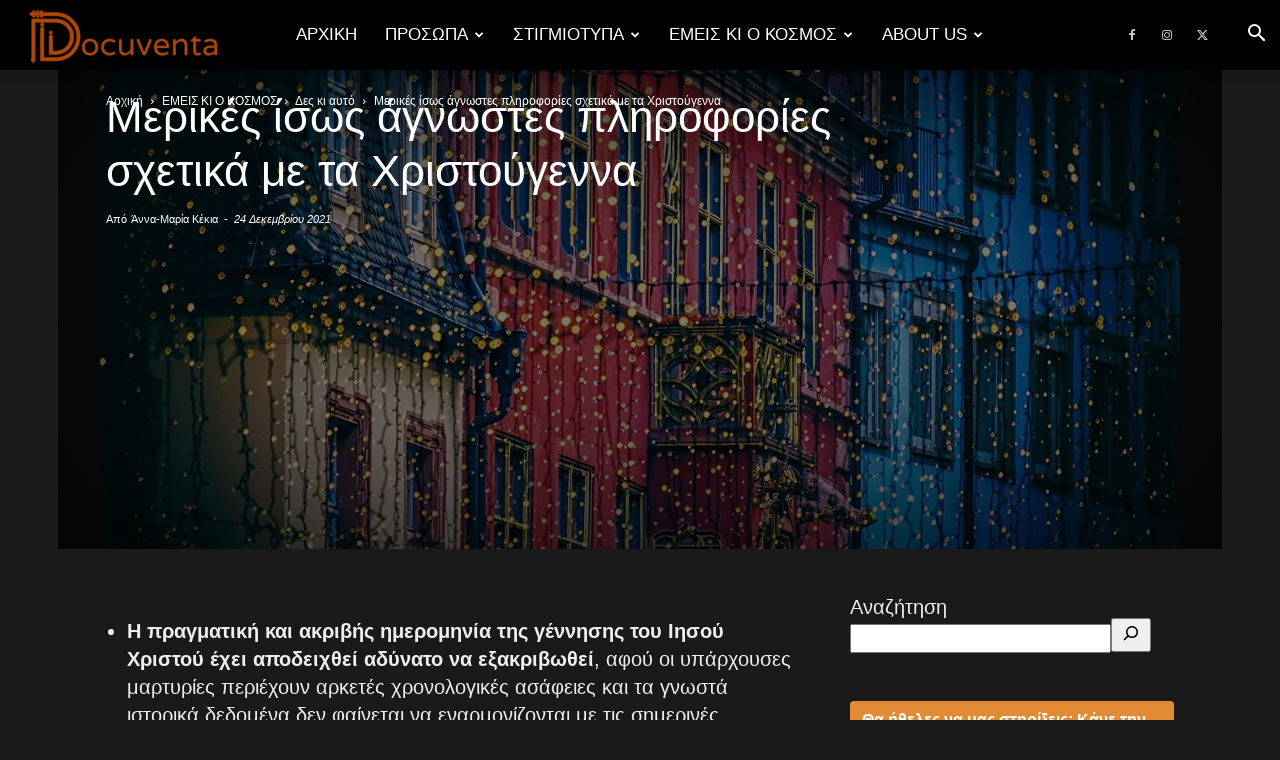

--- FILE ---
content_type: text/html; charset=UTF-8
request_url: https://docuventa.gr/merikes-isos-agnostes-plirofories-schetika-ta-christoygenna/
body_size: 48623
content:
<!doctype html >
<!--[if IE 8]>    <html class="ie8" lang="en"> <![endif]-->
<!--[if IE 9]>    <html class="ie9" lang="en"> <![endif]-->
<!--[if gt IE 8]><!--> <html lang="el"> <!--<![endif]-->
<head>
    
    <meta charset="UTF-8" />
    <meta name="viewport" content="width=device-width, initial-scale=1.0">
    <link rel="pingback" href="https://docuventa.gr/xmlrpc.php" />
    <style id="jetpack-boost-critical-css">@media all{.jp-related-posts-i2__list{--hgap:1rem;display:flex;flex-wrap:wrap;column-gap:var(--hgap);row-gap:2rem;margin:0;padding:0;list-style-type:none}.jp-related-posts-i2__post{display:flex;flex-direction:column;flex-basis:calc((100% - var(--hgap))/ 2)}.jp-related-posts-i2__post:nth-last-child(n+3):first-child{flex-basis:calc((100% - var(--hgap)*2)/ 3)}.jp-related-posts-i2__post-link{display:flex;flex-direction:column;row-gap:.5rem;width:100%;margin-bottom:1rem;line-height:1.2}.jp-related-posts-i2__post-img{order:-1;max-width:100%}.jp-relatedposts-i2[data-layout=list] .jp-related-posts-i2__list{display:block}.jp-relatedposts-i2[data-layout=list] .jp-related-posts-i2__post{margin-bottom:2rem}@media only screen and (max-width:640px){.jp-related-posts-i2__list{display:block}.jp-related-posts-i2__post{margin-bottom:2rem}}#jp-relatedposts{display:none;padding-top:1em;margin:1em 0;position:relative;clear:both}.jp-relatedposts:after{content:"";display:block;clear:both}#jp-relatedposts h3.jp-relatedposts-headline{margin:0 0 1em;display:inline-block;float:left;font-size:9pt;font-weight:700;font-family:inherit}#jp-relatedposts h3.jp-relatedposts-headline em:before{content:"";display:block;width:100%;min-width:30px;border-top:1px solid #dcdcde;border-top:1px solid rgba(0,0,0,.2);margin-bottom:1em}#jp-relatedposts h3.jp-relatedposts-headline em{font-style:normal;font-weight:700}.wp-block-button__link{box-sizing:border-box;display:inline-block;text-align:center;word-break:break-word}:where(.wp-block-button__link){border-radius:9999px;box-shadow:none;padding:calc(.667em + 2px) calc(1.333em + 2px);text-decoration:none}.wp-block-buttons>.wp-block-button{display:inline-block;margin:0}.wp-block-buttons.is-content-justification-left{justify-content:flex-start}ul{box-sizing:border-box}.wp-block-search__button{margin-left:10px;word-break:normal}.wp-block-search__button.has-icon{line-height:0}.wp-block-search__button svg{height:1.25em;min-height:24px;min-width:24px;width:1.25em;fill:currentColor;vertical-align:text-bottom}:where(.wp-block-search__button){border:1px solid #ccc;padding:6px 10px}.wp-block-search__inside-wrapper{display:flex;flex:auto;flex-wrap:nowrap;max-width:100%}.wp-block-search__label{width:100%}.wp-block-search__input{appearance:none;border:1px solid #949494;flex-grow:1;margin-left:0;margin-right:0;min-width:3rem;padding:8px;text-decoration:unset!important}:where(.wp-block-search__input){font-family:inherit;font-size:inherit;font-style:inherit;font-weight:inherit;letter-spacing:inherit;line-height:inherit;text-transform:inherit}html :where(img[class*=wp-image-]){height:auto;max-width:100%}.tdm-header-style-2 .td-main-menu-logo{display:block;margin-right:42px;height:80px}@media (min-width:1019px) and (max-width:1140px){.tdm-header-style-2 .td-main-menu-logo{margin-right:20px}}@media (min-width:768px) and (max-width:1018px){.tdm-header-style-2 .td-main-menu-logo{margin-right:10px}}@media (max-width:767px){.tdm-header-style-2 .td-main-menu-logo{float:left;margin:0;display:inline;width:0;height:0}}.tdm-header-style-2 .td-main-menu-logo a{line-height:80px}.tdm-header-style-2 .td-main-menu-logo img{max-height:80px}@media (max-width:767px){.tdm-header-style-2 .td-main-menu-logo img{max-height:48px}}.tdm-header-style-2 .td-header-menu-social{line-height:80px}.tdm-header-style-2 .td-header-menu-wrap-full #td-header-search-button{color:#000}.tdm-header-style-2 .td-header-menu-wrap-full #td-header-search-button .td-icon-search{line-height:80px}.tdm-header-style-2 #td-header-menu{display:block}.tdm-header-style-2 .sf-menu>li>a{line-height:80px}@media (min-width:1019px) and (max-width:1140px){.tdm-header-style-2 .sf-menu>li>a{padding:0 12px}}@media (max-width:767px){.tdm-header-style-2 .td-header-main-menu{height:54px}}@media (min-width:767px){.tdm-header-style-2 .td-logo-in-menu{position:absolute;top:0;left:20px}}@media (min-width:767px){.tdm-header-style-2 #td-header-menu>div>.sf-menu{display:table;margin:0 auto}}.tdm-header-style-2 .tdm-menu-btns-socials{position:absolute;top:0;right:0}.td-header-menu-social{margin-left:15px}.tdm-header .header-search-wrap{position:relative;float:right;margin-left:15px}:root{--td_theme_color:#4db2ec;--td_black:#222;--td_text_color:#111;--td_default_google_font_1:"Open Sans","Open Sans Regular",sans-serif;--td_default_google_font_2:"Roboto",sans-serif}html{font-family:sans-serif;-ms-text-size-adjust:100%;-webkit-text-size-adjust:100%}body{margin:0}article,aside,header,nav{display:block}a{background-color:transparent}b,strong{font-weight:700}img{border:0}svg:not(:root){overflow:hidden}button,input{color:inherit;font:inherit;margin:0}button{overflow:visible}button{text-transform:none}button,input[type=submit]{-webkit-appearance:button}input{line-height:normal}input[type=search]{-webkit-appearance:textfield;-moz-box-sizing:content-box;-webkit-box-sizing:content-box;box-sizing:content-box}input[type=search]::-webkit-search-cancel-button{-webkit-appearance:none}*{-webkit-box-sizing:border-box;-moz-box-sizing:border-box;box-sizing:border-box}:after,:before{-webkit-box-sizing:border-box;-moz-box-sizing:border-box;box-sizing:border-box}img{max-width:100%;height:auto}.td-page-meta{display:none}.td-container{width:1068px;margin-right:auto;margin-left:auto}.td-container:after,.td-container:before{display:table;content:"";line-height:0}.td-container:after{clear:both}.td-pb-row{margin-right:-24px;margin-left:-24px;position:relative}.td-pb-row:after,.td-pb-row:before{display:table;content:""}.td-pb-row:after{clear:both}.td-pb-row [class*=td-pb-span]{display:block;min-height:1px;float:left;padding-right:24px;padding-left:24px;position:relative}@media (min-width:1019px) and (max-width:1140px){.td-pb-row [class*=td-pb-span]{padding-right:20px;padding-left:20px}}@media (min-width:768px) and (max-width:1018px){.td-pb-row [class*=td-pb-span]{padding-right:14px;padding-left:14px}}@media (max-width:767px){.td-pb-row [class*=td-pb-span]{padding-right:0;padding-left:0;float:none;width:100%}}.td-ss-main-sidebar{-webkit-backface-visibility:hidden;-webkit-perspective:1000}.td-pb-span4{width:33.33333333%}.td-pb-span8{width:66.66666667%}@media (min-width:1019px) and (max-width:1140px){.td-container{width:980px}.td-pb-row{margin-right:-20px;margin-left:-20px}}@media (min-width:768px) and (max-width:1018px){.td-container{width:740px}.td-pb-row{margin-right:-14px;margin-left:-14px}}@media (max-width:767px){.td-container{width:100%;padding-left:20px;padding-right:20px}.td-pb-row{width:100%;margin-left:0;margin-right:0}}.td-header-wrap{position:relative;z-index:2000}.td-header-row{font-family:var(--td_default_google_font_1,"Open Sans","Open Sans Regular",sans-serif)}.td-header-row:after,.td-header-row:before{display:table;content:""}.td-header-row:after{clear:both}.td-header-gradient:before{content:"";background:transparent url([data-uri]);width:100%;height:12px;position:absolute;left:0;bottom:-12px;z-index:1}@media (max-width:767px){#td-header-search-button{display:none}}#td-header-search-button-mob{display:none}@media (max-width:767px){#td-header-search-button-mob{display:block}}@media (min-width:768px){.td-drop-down-search .td-search-form{margin:20px}}.td-header-wrap .td-drop-down-search{position:absolute;top:100%;right:0;visibility:hidden;opacity:0;transform:translate3d(0,20px,0);-webkit-transform:translate3d(0,20px,0);background-color:#fff;-webkit-box-shadow:0 2px 6px rgba(0,0,0,.2);box-shadow:0 2px 6px rgba(0,0,0,.2);border-top:0;width:342px}.td-header-wrap .td-drop-down-search .btn{position:absolute;height:32px;min-width:67px;line-height:17px;padding:7px 15px 8px;text-shadow:none;vertical-align:top;right:20px;margin:0!important}.td-header-wrap .td-drop-down-search:before{position:absolute;top:-9px;right:19px;display:block;content:"";width:0;height:0;border-style:solid;border-width:0 5.5px 6px;border-color:transparent transparent var(--td_theme_color,#4db2ec) transparent}.td-header-wrap .td-drop-down-search:after{position:absolute;top:-3px;display:block;content:"";right:0;left:0;margin:0 auto;width:100%;height:3px;background-color:var(--td_theme_color,#4db2ec)}.td-header-wrap #td-header-search{width:235px;height:32px;margin:0;border-right:0;line-height:17px;border-color:#eaeaea!important}@media (max-width:767px){.td-header-wrap #td-header-search{width:91%;font-size:16px}}.td-header-menu-wrap-full{z-index:9998;position:relative}@media (max-width:767px){.td-header-wrap .td-header-main-menu,.td-header-wrap .td-header-menu-wrap,.td-header-wrap .td-header-menu-wrap-full{background-color:var(--td_mobile_menu_color,#222)!important;height:54px!important}.header-search-wrap .td-icon-search{color:var(--td_mobile_icons_color,#fff)!important}}.td-header-wrap .td-header-menu-wrap-full{background-color:#fff}.td-header-main-menu{position:relative;z-index:999;padding-right:48px}@media (max-width:767px){.td-header-main-menu{padding-right:64px;padding-left:2px}}.td-header-menu-no-search .td-header-main-menu{padding-right:0}.sf-menu,.sf-menu li,.sf-menu ul{margin:0;list-style:none}@media (max-width:767px){.sf-menu{display:none}}.sf-menu ul{position:absolute;top:-999em;width:10em}.sf-menu>li.td-normal-menu>ul.sub-menu{left:-15px}@media (min-width:768px) and (max-width:1018px){.sf-menu>li.td-normal-menu>ul.sub-menu{left:-5px}}.sf-menu ul li{width:100%}.sf-menu li{float:left;position:relative}.sf-menu .td-menu-item>a{display:block;position:relative}.sf-menu>li>a{padding:0 14px;line-height:48px;font-size:14px;color:#000;font-weight:700;text-transform:uppercase;-webkit-backface-visibility:hidden}@media (min-width:768px) and (max-width:1018px){.sf-menu>li>a{padding:0 9px;font-size:11px}}.sf-menu>li>a:after{background-color:transparent;content:"";width:0;height:3px;position:absolute;bottom:0;left:0;right:0;margin:0 auto;-webkit-transform:translate3d(0,0,0);transform:translate3d(0,0,0)}#td-header-menu{display:inline-block;vertical-align:top}.td-normal-menu ul{box-shadow:1px 1px 4px rgba(0,0,0,.15)}.sf-menu .td-normal-menu ul{padding:15px 0}@media (min-width:768px) and (max-width:1018px){.sf-menu .td-normal-menu ul{padding:8px 0}}.sf-menu ul{background-color:#fff}.sf-menu ul .td-menu-item>a{padding:7px 30px;font-size:12px;line-height:20px;color:#111}@media (min-width:768px) and (max-width:1018px){.sf-menu ul .td-menu-item>a{padding:5px 16px 6px;font-size:11px}}.sf-menu .sub-menu{-webkit-backface-visibility:hidden}.header-search-wrap{position:absolute;top:0;right:0;z-index:999}.header-search-wrap .td-icon-search{display:inline-block;font-size:19px;width:48px;line-height:48px;text-align:center}@media (min-width:768px) and (max-width:1018px){.header-search-wrap .td-icon-search{font-size:15px}}@media (max-width:767px){.header-search-wrap .td-icon-search{height:54px;width:54px;line-height:54px;font-size:22px;margin-right:2px}}#td-outer-wrap{overflow:hidden}@media (max-width:767px){#td-outer-wrap{margin:auto;width:100%;-webkit-transform-origin:50% 200px 0;transform-origin:50% 200px 0}}#td-top-mobile-toggle{display:none}@media (max-width:767px){#td-top-mobile-toggle{display:inline-block;position:relative}}#td-top-mobile-toggle a{display:inline-block}#td-top-mobile-toggle i{font-size:27px;width:64px;line-height:54px;height:54px;display:inline-block;padding-top:1px;color:var(--td_mobile_icons_color,#fff)}.td-menu-background{background-repeat:var(--td_mobile_background_repeat,no-repeat);background-size:var(--td_mobile_background_size,cover);background-position:var(--td_mobile_background_size,center top);position:fixed;top:0;display:block;width:100%;height:113%;z-index:9999;visibility:hidden;transform:translate3d(-100%,0,0);-webkit-transform:translate3d(-100%,0,0)}.td-menu-background:before{content:"";width:100%;height:100%;position:absolute;top:0;left:0;opacity:.98;background:#313b45;background:-webkit-gradient(left top,left bottom,color-stop(0,var(--td_mobile_gradient_one_mob,#313b45)),color-stop(100%,var(--td_mobile_gradient_two_mob,#3393b8)));background:linear-gradient(to bottom,var(--td_mobile_gradient_one_mob,#313b45) 0,var(--td_mobile_gradient_two_mob,#3393b8) 100%)}#td-mobile-nav{padding:0;position:fixed;width:100%;height:calc(100% + 1px);top:0;z-index:9999;visibility:hidden;transform:translate3d(-99%,0,0);-webkit-transform:translate3d(-99%,0,0);left:-1%;font-family:-apple-system,".SFNSText-Regular","San Francisco",Roboto,"Segoe UI","Helvetica Neue","Lucida Grande",sans-serif}#td-mobile-nav{height:1px;overflow:hidden}#td-mobile-nav .td-menu-socials{padding:0 65px 0 20px;overflow:hidden;height:60px}#td-mobile-nav .td-social-icon-wrap{margin:20px 5px 0 0;display:inline-block}#td-mobile-nav .td-social-icon-wrap i{border:none;background-color:transparent;font-size:14px;width:40px;height:40px;line-height:38px;color:var(--td_mobile_text_color,#fff);vertical-align:middle}#td-mobile-nav .td-social-icon-wrap .td-icon-instagram{font-size:16px}.td-mobile-close{position:absolute;right:1px;top:0;z-index:1000}.td-mobile-close .td-icon-close-mobile{height:70px;width:70px;line-height:70px;font-size:21px;color:var(--td_mobile_text_color,#fff);top:4px;position:relative}.td-mobile-content{padding:20px 20px 0}.td-mobile-container{padding-bottom:20px;position:relative}.td-mobile-content ul{list-style:none;margin:0;padding:0}.td-mobile-content li{float:none;margin-left:0;-webkit-touch-callout:none}.td-mobile-content li a{display:block;line-height:21px;font-size:21px;color:var(--td_mobile_text_color,#fff);margin-left:0;padding:12px 30px 12px 12px;font-weight:700}.td-mobile-content .td-icon-menu-right{display:none;position:absolute;top:10px;right:-4px;z-index:1000;font-size:14px;padding:6px 12px;float:right;color:var(--td_mobile_text_color,#fff);-webkit-transform-origin:50% 48% 0px;transform-origin:50% 48% 0px;transform:rotate(-90deg);-webkit-transform:rotate(-90deg)}.td-mobile-content .td-icon-menu-right:before{content:""}.td-mobile-content .sub-menu{max-height:0;overflow:hidden;opacity:0}.td-mobile-content .sub-menu a{padding:9px 26px 9px 36px!important;line-height:19px;font-size:16px;font-weight:400}.td-mobile-content .menu-item-has-children a{width:100%;z-index:1}.td-mobile-container{opacity:1}.td-search-wrap-mob{padding:0;position:absolute;width:100%;height:auto;top:0;text-align:center;z-index:9999;visibility:hidden;color:var(--td_mobile_text_color,#fff);font-family:-apple-system,".SFNSText-Regular","San Francisco",Roboto,"Segoe UI","Helvetica Neue","Lucida Grande",sans-serif}.td-search-wrap-mob .td-drop-down-search{opacity:0;visibility:hidden;-webkit-backface-visibility:hidden;position:relative}.td-search-wrap-mob #td-header-search-mob{color:var(--td_mobile_text_color,#fff);font-weight:700;font-size:26px;height:40px;line-height:36px;border:0;background:0 0;outline:0;margin:8px 0;padding:0;text-align:center}.td-search-wrap-mob .td-search-input{margin:0 5%;position:relative}.td-search-wrap-mob .td-search-input span{opacity:.8;font-size:12px}.td-search-wrap-mob .td-search-input:after,.td-search-wrap-mob .td-search-input:before{content:"";position:absolute;display:block;width:100%;height:1px;background-color:var(--td_mobile_text_color,#fff);bottom:0;left:0;opacity:.2}.td-search-wrap-mob .td-search-input:after{opacity:.8;transform:scaleX(0);-webkit-transform:scaleX(0)}.td-search-wrap-mob .td-search-form{margin-bottom:30px}.td-search-background{background-repeat:no-repeat;background-size:cover;background-position:center top;position:fixed;top:0;display:block;width:100%;height:113%;z-index:9999;transform:translate3d(100%,0,0);-webkit-transform:translate3d(100%,0,0);visibility:hidden}.td-search-background:before{content:"";width:100%;height:100%;position:absolute;top:0;left:0;opacity:.98;background:#313b45;background:-webkit-gradient(left top,left bottom,color-stop(0,var(--td_mobile_gradient_one_mob,#313b45)),color-stop(100%,var(--td_mobile_gradient_two_mob,#3393b8)));background:linear-gradient(to bottom,var(--td_mobile_gradient_one_mob,#313b45) 0,var(--td_mobile_gradient_two_mob,#3393b8) 100%)}.td-search-close{text-align:right;z-index:1000}.td-search-close .td-icon-close-mobile{height:70px;width:70px;line-height:70px;font-size:21px;color:var(--td_mobile_text_color,#fff);position:relative;top:4px;right:0}body{font-family:Verdana,BlinkMacSystemFont,-apple-system,"Segoe UI",Roboto,Oxygen,Ubuntu,Cantarell,"Open Sans","Helvetica Neue",sans-serif;font-size:14px;line-height:21px}p{margin-top:0;margin-bottom:21px}a{color:var(--td_theme_color,#4db2ec);text-decoration:none}ul{padding:0}ul li{line-height:24px;margin-left:21px}h1,h2,h3,h4,h5{font-family:var(--td_default_google_font_2,"Roboto",sans-serif);color:var(--td_text_color,#111);font-weight:400;margin:6px 0}h1{font-size:32px;line-height:40px;margin-top:33px;margin-bottom:23px}h2{font-size:27px;line-height:38px;margin-top:30px;margin-bottom:20px}h3{font-size:22px;line-height:30px;margin-top:27px;margin-bottom:17px}h4{font-size:19px;line-height:29px;margin-top:24px;margin-bottom:14px}h5{font-size:17px;line-height:25px;margin-top:21px;margin-bottom:11px}input[type=submit]{font-family:var(--td_default_google_font_2,"Roboto",sans-serif);font-size:13px;background-color:var(--td_black,#222);border-radius:0;color:#fff;border:none;padding:8px 15px;font-weight:500}input[type=text]{font-size:12px;line-height:21px;color:#444;border:1px solid #e1e1e1;width:100%;max-width:100%;height:34px;padding:3px 9px}@media (max-width:767px){input[type=text]{font-size:16px}}.tagdiv-type{font-size:15px;line-height:1.74;color:#222}.tagdiv-type img{margin-bottom:21px}.tagdiv-type .alignnone{display:inline-block;margin:0 5px}@media (max-width:767px){.tagdiv-type .alignnone{margin:0 10px 0 0}}.tagdiv-type p{margin-bottom:26px}.tagdiv-type blockquote{padding:0;position:relative;border-left:none;margin:40px 5% 38px;font-style:italic;text-align:center}@media (max-width:767px){.tagdiv-type blockquote{margin:20px 3% 18px}}.tagdiv-type .td_pull_quote{padding:18px 25px;margin:0;clear:both}.tagdiv-type .td_pull_right{width:30%;margin-left:24px}@media (max-width:767px){.tagdiv-type .td_pull_right{float:none;margin:0 0 30px;width:auto}}.tagdiv-type .td_pull_right{float:right}.alignnone{margin-top:0}@media (max-width:767px){.alignright{float:none!important}}.alignright{float:right;margin-top:6px;margin-right:0;margin-bottom:6px!important;margin-left:24px!important}@media (min-width:1019px) and (max-width:1140px){.alignright{max-width:312px;margin-left:21px}}@media (min-width:768px) and (max-width:1018px){.alignright{max-width:220px;margin-left:21px}}@media (max-width:767px){.alignright{text-align:center;margin-left:auto!important;margin-right:auto!important;max-width:100%;margin-bottom:21px}}.entry-title{word-wrap:break-word}.td-module-meta-info{font-family:var(--td_default_google_font_1,"Open Sans","Open Sans Regular",sans-serif);font-size:11px;margin-bottom:7px;line-height:1;min-height:17px}.td-post-author-name{font-weight:700;display:inline-block;position:relative;top:2px}.td-post-author-name a{color:#000}.td-post-author-name div{display:inline;margin-right:2px}.td-post-date{color:#767676;display:inline-block;position:relative;top:2px}.td-ss-main-sidebar{perspective:unset!important}.td-crumb-container{min-height:35px;margin-bottom:9px;padding-top:21px}@media (min-width:768px) and (max-width:1018px){.td-crumb-container{padding-top:16px}}@media (max-width:767px){.td-crumb-container{padding-top:11px}}@media (max-width:767px){.single-post .td-bred-no-url-last{display:none}}.entry-crumbs{font-family:var(--td_default_google_font_1,"Open Sans","Open Sans Regular",sans-serif);font-size:12px;color:#c3c3c3;line-height:18px;padding-top:1px;padding-bottom:2px}.entry-crumbs a{color:#c3c3c3}.entry-crumbs .td-bread-sep{font-size:8px;margin:0 5px}.post{background-color:var(--td_container_transparent,#fff)}.post header .entry-title{margin-top:0;margin-bottom:7px;word-wrap:break-word;font-size:41px;line-height:50px}@media (max-width:1018px){.post header .entry-title{font-size:32px;line-height:36px}}@media (max-width:767px){.post header .entry-title{margin-top:3px;margin-bottom:9px}}.td-post-sub-title{font-family:var(--td_default_google_font_1,"Open Sans","Open Sans Regular",sans-serif);font-size:16px;font-style:italic;font-weight:300;line-height:24px;color:#999;margin:9px 0 14px}@media (max-width:767px){.td-post-sub-title{margin:0 0 16px}}header .td-module-meta-info{margin-bottom:16px}header .td-post-author-name{font-weight:400;color:#444;float:left}header .td-post-author-name a{font-weight:700;margin-right:3px}header .td-post-date{margin-left:4px;color:#767676;float:left}.td-post-content{margin-top:21px;padding-bottom:16px}@media (max-width:767px){.td-post-content{margin-top:16px}}.td-post-content p{word-wrap:break-word}.td-post-content img{display:block}.wp-block-button:not(.is-style-outline) a.wp-block-button__link{padding:9px 12px;font-size:16px;line-height:20px;font-family:var(--td_default_google_font_1,"Open Sans","Open Sans Regular",sans-serif);font-weight:600}.wp-block-button:not(.is-style-outline) a.wp-block-button__link:not([class*=has-background]){background-color:var(--td_theme_color,#4db2ec)}@font-face{font-family:newspaper;font-weight:400;font-style:normal;font-display:swap}[class*=" td-icon-"]:before,[class^=td-icon-]:before{font-family:newspaper;speak:none;font-style:normal;font-weight:400;font-variant:normal;text-transform:none;line-height:1;text-align:center;-webkit-font-smoothing:antialiased;-moz-osx-font-smoothing:grayscale}[class*=td-icon-]{line-height:1;text-align:center;display:inline-block}.td-icon-right:before{content:""}.td-icon-menu-up:before{content:""}.td-icon-search:before{content:""}.td-icon-menu-right:before{content:""}.td-icon-facebook:before{content:""}.td-icon-instagram:before{content:""}.td-icon-twitter:before{content:""}.td-icon-mobile:before{content:""}.td-icon-close-mobile:before{content:""}.widget{font-family:var(--td_default_google_font_1,"Open Sans","Open Sans Regular",sans-serif);margin-bottom:38px}.widget a{color:#111}.widget ul{list-style:none;box-shadow:none}.widget li{line-height:30px;list-style:none;margin-left:12px}.widget_search{margin-bottom:48px}.td-container-wrap{background-color:var(--td_container_transparent,#fff);margin-left:auto;margin-right:auto}.td-boxed-layout .td-container-wrap{width:1164px}@media (max-width:1180px){.td-boxed-layout .td-container-wrap{width:100%}}.td-scroll-up{position:fixed;bottom:4px;right:5px;z-index:9999}.td-scroll-up[data-style=style1]{display:none;width:40px;height:40px;background-color:var(--td_theme_color,#4db2ec);transform:translate3d(0,70px,0)}.td-scroll-up[data-style=style1] .td-icon-menu-up{position:relative;color:#fff;font-size:20px;display:block;text-align:center;width:40px;top:7px}.wpb_button{display:inline-block;font-family:var(--td_default_google_font_1,"Open Sans","Open Sans Regular",sans-serif);font-weight:600;line-height:24px;text-shadow:none;border:none;border-radius:0;margin-bottom:21px}.widget{overflow:hidden}.wp-block-button .wp-block-button__link{border-radius:0;display:inline-block;position:relative;font-family:var(--td_default_google_font_1,"Open Sans","Open Sans Regular",sans-serif);font-weight:600;padding:9px 12px;font-size:16px;line-height:20px}.wp-block-button.td_btn_large .wp-block-button__link{padding:10px 16px;font-size:18px;line-height:1.33}.wp-block-button.is-style-round .wp-block-button__link{border-radius:4px}html{font-family:sans-serif;-ms-text-size-adjust:100%;-webkit-text-size-adjust:100%}body{margin:0}article,aside,header,nav{display:block}a{background-color:transparent}b,strong{font-weight:700}h1{font-size:2em;margin:.67em 0}img{border:0}svg:not(:root){overflow:hidden}button,input{color:inherit;font:inherit;margin:0}button{overflow:visible}button{text-transform:none}button,input[type=submit]{-webkit-appearance:button}input{line-height:normal}input[type=search]{-webkit-appearance:textfield;-moz-box-sizing:content-box;-webkit-box-sizing:content-box;box-sizing:content-box}input[type=search]::-webkit-search-cancel-button{-webkit-appearance:none}.td_stretch_content{width:100%!important}@media (min-width:768px){.td_stretch_content .td-container{width:100%!important;padding-left:20px;padding-right:20px}.td_stretch_content .td-drop-down-search{right:10px}}.td-main-menu-logo{display:none;float:left;margin-right:10px;height:48px}@media (max-width:767px){.td-main-menu-logo{display:block;margin-right:0;height:0}}.td-main-menu-logo a{line-height:48px}.td-main-menu-logo img{padding:3px 0;position:relative;vertical-align:middle;max-height:48px;width:auto}@media (max-width:767px){.td-main-menu-logo img{margin:auto;bottom:0;top:0;left:0;right:0;position:absolute;padding:0}}@media (max-width:1140px){.td-main-menu-logo img{max-width:180px}}.td-visual-hidden{border:0;width:1px;height:1px;margin:-1px;overflow:hidden;padding:0;position:absolute}.td-logo-in-menu .td-sticky-header.td-mobile-logo{display:none}@media (max-width:767px){.td-logo-in-menu .td-sticky-header.td-mobile-logo{display:block}}.td-logo-in-menu .td-sticky-header.td-header-logo{display:block}@media (max-width:767px){.td-logo-in-menu .td-sticky-header.td-header-logo{display:none}}.td-boxed-layout #td-outer-wrap{z-index:1}.td-header-menu-social{float:right;margin-right:5px;line-height:48px}.td-header-menu-social .td-social-icon-wrap a{color:#000}.td-header-menu-social .td-social-icon-wrap i{min-width:16px;font-size:12px;line-height:24px;vertical-align:middle}@media (min-width:768px) and (max-width:1018px){.td-header-menu-social .td-social-icon-wrap i{font-size:12px!important}}@media (max-width:1140px){.td-header-menu-social{display:none}}.td-header-menu-no-search .td-header-menu-social{margin-right:0!important}.td_stretch_content .td-header-menu-social{margin-right:44px}.td-social-icon-wrap>a{display:inline-block}.td-social-icon-wrap .td-icon-font{font-size:12px;width:30px;height:24px;line-height:24px}.td-social-icon-wrap .td-icon-instagram{font-size:15px}@media (max-width:767px){.td-social-icon-wrap{margin:0 3px}}.td-post-template-8-box{margin:0 auto;width:1164px;padding:0 48px;background-color:#fff}@media (max-width:1180px){.td-post-template-8-box{width:100%;padding:0}}.td-post-template-8{background:0 0}@media (min-width:1180px){.td-post-template-8{max-width:1164px;margin:0 auto}}.td-post-template-8 .td-post-header{margin:0 auto;width:1164px;height:570px;position:relative;display:table;background-color:rgba(0,0,0,.5)}@media (max-width:1180px){.td-post-template-8 .td-post-header{width:100%}}@media (min-width:768px) and (max-width:1018px){.td-post-template-8 .td-post-header{height:450px}}@media (max-width:767px){.td-post-template-8 .td-post-header{height:340px}}.td-post-template-8 .td-post-header-holder{display:table-cell;padding:20px 48px;z-index:1;vertical-align:bottom;text-align:left}@media (max-width:1180px){.td-post-template-8 .td-post-header-holder{padding:20px 0;width:1068px}}@media (min-width:1019px) and (max-width:1140px){.td-post-template-8 .td-post-header-holder{padding:20px 0;width:980px}}@media (min-width:768px) and (max-width:1018px){.td-post-template-8 .td-post-header-holder{padding:20px 0;width:740px}}@media (max-width:767px){.td-post-template-8 .td-post-header-holder{padding:10px}}.td-post-template-8 .td-crumb-container{z-index:1;position:absolute;top:0;left:0;right:0;width:1068px;margin:auto}@media (min-width:1019px) and (max-width:1140px){.td-post-template-8 .td-crumb-container{width:980px}}@media (min-width:768px) and (max-width:1018px){.td-post-template-8 .td-crumb-container{width:740px}}@media (max-width:767px){.td-post-template-8 .td-crumb-container{width:100%;padding:11px}}.td-post-template-8 .entry-crumbs,.td-post-template-8 .entry-crumbs a{color:#fff}.td-post-template-8 .td-post-title .td-module-meta-info{margin-bottom:0}@media (max-width:767px){.td-post-template-8 .td-post-title .td-module-meta-info{margin-bottom:5px}}.td-post-template-8 .td-post-title .td-post-author-name,.td-post-template-8 .td-post-title .td-post-author-name a,.td-post-template-8 .td-post-title .td-post-date{color:#fff}.td-post-template-8 .td-post-title .td-post-date{margin-right:22px}.td-post-template-8 .td-post-title{width:81%}@media (max-width:1018px){.td-post-template-8 .td-post-title{width:100%}}.td-post-template-8 .td-post-header .entry-title{font-size:44px;line-height:54px;margin-bottom:14px;color:#fff}@media (min-width:768px) and (max-width:1018px){.td-post-template-8 .td-post-header header .entry-title{font-size:36px;line-height:46px}}@media (max-width:767px){.td-post-template-8 .td-post-header header .entry-title{font-size:26px;line-height:32px;margin-bottom:7px}}.td-post-template-8 .td-post-sub-title{font-size:19px;line-height:25px;color:#ddd;margin-bottom:21px}@media (min-width:768px) and (max-width:1018px){.td-post-template-8 .td-post-sub-title{margin-bottom:16px;font-size:16px;line-height:22px}}@media (max-width:767px){.td-post-template-8 .td-post-sub-title{margin-top:0;margin-bottom:10px;font-size:13px;line-height:18px;color:#fff}}.td-post-template-8 .td-main-content,.td-post-template-8 .td-main-sidebar{margin-top:48px}@media (min-width:1019px) and (max-width:1140px){.td-post-template-8 .td-main-content,.td-post-template-8 .td-main-sidebar{margin-top:26px}}@media (min-width:768px) and (max-width:1018px){.td-post-template-8 .td-main-content,.td-post-template-8 .td-main-sidebar{margin-top:21px}}@media (max-width:767px){.td-post-template-8 .td-main-content{margin-top:0}.td-post-template-8 .td-main-sidebar{margin-top:28px}}.td-post-template-8 .td-post-content{margin-top:0}@media (max-width:767px){.td-post-template-8 .td-post-content{margin-top:21px}}.td-image-gradient-style8:after{top:0;left:0;content:"";display:block;height:100%;width:100%;position:absolute;-webkit-box-shadow:inset 0 0 188px 0#000;-moz-box-shadow:inset 0 0 188px 0#000;box-shadow:inset 0 0 188px 0#000;z-index:-1}.td-black{background-color:#1a1a1a;color:#eee}.td-black .post,.td-black .td-post-template-8-box{background-color:#1a1a1a}.td-black .sf-menu .td-menu-item>a{color:#fff}.td-black .sf-menu ul{background-color:rgba(18,18,18,.97)}.td-black #td-header-search{border-color:#333!important}.td-black .header-search-wrap .td-drop-down-search{background-color:rgba(18,18,18,.97);border:1px solid #222}.td-black .td-post-template-8 .td-post-header{background-color:rgba(0,0,0,.5)}.td-black .td-post-content{color:#eee}.td-black .td-post-author-name{color:#aaa}.td-black header .td-post-date{color:#aaa}.td-black .td-post-template-8{background-color:transparent}.td-black input[type=text]{border-color:#333;color:#fff;background-color:transparent}.td-black input[type=submit]{background-color:#444}.td-black h1,.td-black h2,.td-black h3,.td-black h4,.td-black h5{color:#fff}.td-black .td-module-meta-info .td-post-author-name a{color:#fff}.td-black .widget a{color:#fff}}</style><meta name='robots' content='index, follow, max-image-preview:large, max-snippet:-1, max-video-preview:-1' />
<link rel="icon" type="image/png" href="https://docuventa.gr/wp-content/uploads/2025/01/logo-e1736163205118-298x300.png"><!-- Jetpack Site Verification Tags -->
<meta name="google-site-verification" content="-lTD8_P8ZloVslLrVdcZhSNooIHetZ0HUE1Cfk6ET3I" />
<!-- Google tag (gtag.js) consent mode dataLayer added by Site Kit -->
<script type="text/javascript" id="google_gtagjs-js-consent-mode-data-layer">
/* <![CDATA[ */
window.dataLayer = window.dataLayer || [];function gtag(){dataLayer.push(arguments);}
gtag('consent', 'default', {"ad_personalization":"denied","ad_storage":"denied","ad_user_data":"denied","analytics_storage":"denied","functionality_storage":"denied","security_storage":"denied","personalization_storage":"denied","region":["AT","BE","BG","CH","CY","CZ","DE","DK","EE","ES","FI","FR","GB","GR","HR","HU","IE","IS","IT","LI","LT","LU","LV","MT","NL","NO","PL","PT","RO","SE","SI","SK"],"wait_for_update":500});
window._googlesitekitConsentCategoryMap = {"statistics":["analytics_storage"],"marketing":["ad_storage","ad_user_data","ad_personalization"],"functional":["functionality_storage","security_storage"],"preferences":["personalization_storage"]};
window._googlesitekitConsents = {"ad_personalization":"denied","ad_storage":"denied","ad_user_data":"denied","analytics_storage":"denied","functionality_storage":"denied","security_storage":"denied","personalization_storage":"denied","region":["AT","BE","BG","CH","CY","CZ","DE","DK","EE","ES","FI","FR","GB","GR","HR","HU","IE","IS","IT","LI","LT","LU","LV","MT","NL","NO","PL","PT","RO","SE","SI","SK"],"wait_for_update":500};
/* ]]> */
</script>
<!-- End Google tag (gtag.js) consent mode dataLayer added by Site Kit -->

	<!-- This site is optimized with the Yoast SEO plugin v24.1 - https://yoast.com/wordpress/plugins/seo/ -->
	<title>Μερικές ίσως άγνωστες πληροφορίες σχετικά με τα Χριστούγεννα &#187; Docuventa</title>
	<link rel="canonical" href="https://docuventa.gr/merikes-isos-agnostes-plirofories-schetika-ta-christoygenna/" />
	<meta property="og:locale" content="el_GR" />
	<meta property="og:type" content="article" />
	<meta property="og:title" content="Μερικές ίσως άγνωστες πληροφορίες σχετικά με τα Χριστούγεννα &#187; Docuventa" />
	<meta property="og:description" content="Η πραγματική και ακριβής ημερομηνία της γέννησης του Ιησού Χριστού έχει αποδειχθεί αδύνατο να εξακριβωθεί, αφού οι υπάρχουσες μαρτυρίες περιέχουν αρκετές χρονολογικές ασάφειες και τα γνωστά ιστορικά δεδομένα δεν φαίνεται να εναρμονίζονται με τις σημερινές χρονολογήσεις. Οι περισσότεροι ιστορικοί πιθανολογούν ότι ως γεγονός συνέβη άνοιξη και όχι χειμώνα. Η 25η Δεκεμβρίου ορίστηκε ως η ημέρα [&hellip;]" />
	<meta property="og:url" content="https://docuventa.gr/merikes-isos-agnostes-plirofories-schetika-ta-christoygenna/" />
	<meta property="og:site_name" content="Docuventa" />
	<meta property="article:publisher" content="http://www.facebook.gr/docuventa" />
	<meta property="article:author" content="https://www.facebook.com/nemsann" />
	<meta property="article:published_time" content="2021-12-24T10:00:20+00:00" />
	<meta property="article:modified_time" content="2021-12-05T14:32:29+00:00" />
	<meta property="og:image" content="https://docuventa.gr/wp-content/uploads/2020/12/christmas-lights-town.jpg" />
	<meta property="og:image:width" content="1280" />
	<meta property="og:image:height" content="853" />
	<meta property="og:image:type" content="image/jpeg" />
	<meta name="author" content="Άννα-Μαρία Κέκια" />
	<meta name="twitter:card" content="summary_large_image" />
	<meta name="twitter:creator" content="@docuventa" />
	<meta name="twitter:site" content="@docuventa" />
	<meta name="twitter:label1" content="Συντάχθηκε από" />
	<meta name="twitter:data1" content="Άννα-Μαρία Κέκια" />
	<meta name="twitter:label2" content="Εκτιμώμενος χρόνος ανάγνωσης" />
	<meta name="twitter:data2" content="8 λεπτά" />
	<script type="application/ld+json" class="yoast-schema-graph">{"@context":"https://schema.org","@graph":[{"@type":"Article","@id":"https://docuventa.gr/merikes-isos-agnostes-plirofories-schetika-ta-christoygenna/#article","isPartOf":{"@id":"https://docuventa.gr/merikes-isos-agnostes-plirofories-schetika-ta-christoygenna/"},"author":{"name":"Άννα-Μαρία Κέκια","@id":"https://docuventa.gr/#/schema/person/388b131e5224087ff946b6ecee39f342"},"headline":"Μερικές ίσως άγνωστες πληροφορίες σχετικά με τα Χριστούγεννα","datePublished":"2021-12-24T10:00:20+00:00","dateModified":"2021-12-05T14:32:29+00:00","mainEntityOfPage":{"@id":"https://docuventa.gr/merikes-isos-agnostes-plirofories-schetika-ta-christoygenna/"},"wordCount":76,"publisher":{"@id":"https://docuventa.gr/#organization"},"image":{"@id":"https://docuventa.gr/merikes-isos-agnostes-plirofories-schetika-ta-christoygenna/#primaryimage"},"thumbnailUrl":"https://i0.wp.com/docuventa.gr/wp-content/uploads/2020/12/christmas-lights-town.jpg?fit=1280%2C853&ssl=1","keywords":["trivia","άγνωστα","αληθινές ιστορίες","γεγονότα","γέννηση του Χριστού","διαφήμιση","έθιμα","ιστορία","καθιέρωση","Ορθόδοξη Εκκλησία","περίεργα","πληροφορίες","Χριστιανισμός","Χριστούγεννα"],"articleSection":["Featured","Δες κι αυτό"],"inLanguage":"el"},{"@type":"WebPage","@id":"https://docuventa.gr/merikes-isos-agnostes-plirofories-schetika-ta-christoygenna/","url":"https://docuventa.gr/merikes-isos-agnostes-plirofories-schetika-ta-christoygenna/","name":"Μερικές ίσως άγνωστες πληροφορίες σχετικά με τα Χριστούγεννα &#187; Docuventa","isPartOf":{"@id":"https://docuventa.gr/#website"},"primaryImageOfPage":{"@id":"https://docuventa.gr/merikes-isos-agnostes-plirofories-schetika-ta-christoygenna/#primaryimage"},"image":{"@id":"https://docuventa.gr/merikes-isos-agnostes-plirofories-schetika-ta-christoygenna/#primaryimage"},"thumbnailUrl":"https://i0.wp.com/docuventa.gr/wp-content/uploads/2020/12/christmas-lights-town.jpg?fit=1280%2C853&ssl=1","datePublished":"2021-12-24T10:00:20+00:00","dateModified":"2021-12-05T14:32:29+00:00","breadcrumb":{"@id":"https://docuventa.gr/merikes-isos-agnostes-plirofories-schetika-ta-christoygenna/#breadcrumb"},"inLanguage":"el","potentialAction":[{"@type":"ReadAction","target":["https://docuventa.gr/merikes-isos-agnostes-plirofories-schetika-ta-christoygenna/"]}]},{"@type":"ImageObject","inLanguage":"el","@id":"https://docuventa.gr/merikes-isos-agnostes-plirofories-schetika-ta-christoygenna/#primaryimage","url":"https://i0.wp.com/docuventa.gr/wp-content/uploads/2020/12/christmas-lights-town.jpg?fit=1280%2C853&ssl=1","contentUrl":"https://i0.wp.com/docuventa.gr/wp-content/uploads/2020/12/christmas-lights-town.jpg?fit=1280%2C853&ssl=1","width":1280,"height":853},{"@type":"BreadcrumbList","@id":"https://docuventa.gr/merikes-isos-agnostes-plirofories-schetika-ta-christoygenna/#breadcrumb","itemListElement":[{"@type":"ListItem","position":1,"name":"Home","item":"https://docuventa.gr/"},{"@type":"ListItem","position":2,"name":"Μερικές ίσως άγνωστες πληροφορίες σχετικά με τα Χριστούγεννα"}]},{"@type":"WebSite","@id":"https://docuventa.gr/#website","url":"https://docuventa.gr/","name":"Docuventa","description":"Θεματολογία που προκαλεί συζητήσεις","publisher":{"@id":"https://docuventa.gr/#organization"},"potentialAction":[{"@type":"SearchAction","target":{"@type":"EntryPoint","urlTemplate":"https://docuventa.gr/?s={search_term_string}"},"query-input":{"@type":"PropertyValueSpecification","valueRequired":true,"valueName":"search_term_string"}}],"inLanguage":"el"},{"@type":"Organization","@id":"https://docuventa.gr/#organization","name":"Docuventa","url":"https://docuventa.gr/","logo":{"@type":"ImageObject","inLanguage":"el","@id":"https://docuventa.gr/#/schema/logo/image/","url":"https://i0.wp.com/docuventa.gr/wp-content/uploads/2019/09/DocuVenta_HD_SiteBanner_Silver-e1675375752933.png?fit=255%2C113&ssl=1","contentUrl":"https://i0.wp.com/docuventa.gr/wp-content/uploads/2019/09/DocuVenta_HD_SiteBanner_Silver-e1675375752933.png?fit=255%2C113&ssl=1","width":255,"height":113,"caption":"Docuventa"},"image":{"@id":"https://docuventa.gr/#/schema/logo/image/"},"sameAs":["http://www.facebook.gr/docuventa","https://x.com/docuventa","http://www.instagram.com/docuventa.gr"]},{"@type":"Person","@id":"https://docuventa.gr/#/schema/person/388b131e5224087ff946b6ecee39f342","name":"Άννα-Μαρία Κέκια","image":{"@type":"ImageObject","inLanguage":"el","@id":"https://docuventa.gr/#/schema/person/image/","url":"https://secure.gravatar.com/avatar/ecef63aa53a0ceb0ee587c6d95aa289910c4111862a4be88659afb1f4ccfe642?s=96&d=mm&r=g","contentUrl":"https://secure.gravatar.com/avatar/ecef63aa53a0ceb0ee587c6d95aa289910c4111862a4be88659afb1f4ccfe642?s=96&d=mm&r=g","caption":"Άννα-Μαρία Κέκια"},"description":"Πτυχιούχος Δημοσιογραφίας &amp; ΜΜΕ του Αριστοτελείου Πανεπιστημίου με έφεση στην έκφραση μέσω του γραπτού λόγου. Στον τομέα της αρθρογραφίας έχω ασχοληθεί τόσο με γενική ειδησεογραφία, πολιτικά και κοινωνικά θέματα, όσο και με φωτορεπορτάζ, στήλες πολιτισμού, κριτικές δίσκων, αφιερώματα και συνεντεύξεις. Λάτρης της ανεξάρτητης και ερευνητικής δημοσιογραφίας με έμφαση στην ιστορία, την ψυχολογία, την εγκληματολογία και την κοινωνιολογία. Παράλληλη και αγαπημένη απασχόληση η τέχνη της φωτογραφίας.","sameAs":["https://www.facebook.com/nemsann","https://www.instagram.com/annamaria.kz/","https://www.linkedin.com/in/anna-maria-kekia-398783172/"],"url":"https://docuventa.gr/author/annamaria/"}]}</script>
	<!-- / Yoast SEO plugin. -->


<link rel='dns-prefetch' href='//www.googletagmanager.com' />
<link rel='dns-prefetch' href='//stats.wp.com' />
<link rel='dns-prefetch' href='//pagead2.googlesyndication.com' />
<link rel='dns-prefetch' href='//fundingchoicesmessages.google.com' />
<link rel='preconnect' href='//i0.wp.com' />
<link rel='preconnect' href='//c0.wp.com' />
<link rel="alternate" type="application/rss+xml" title="Ροή RSS &raquo; Docuventa" href="https://docuventa.gr/feed/" />
<link rel="alternate" type="application/rss+xml" title="Ροή Σχολίων &raquo; Docuventa" href="https://docuventa.gr/comments/feed/" />
<link rel="alternate" title="oEmbed (JSON)" type="application/json+oembed" href="https://docuventa.gr/wp-json/oembed/1.0/embed?url=https%3A%2F%2Fdocuventa.gr%2Fmerikes-isos-agnostes-plirofories-schetika-ta-christoygenna%2F" />
<link rel="alternate" title="oEmbed (XML)" type="text/xml+oembed" href="https://docuventa.gr/wp-json/oembed/1.0/embed?url=https%3A%2F%2Fdocuventa.gr%2Fmerikes-isos-agnostes-plirofories-schetika-ta-christoygenna%2F&#038;format=xml" />
<noscript><link rel='stylesheet' id='all-css-6d8baf0edcdaaa20a69a48570f87da13' href='https://docuventa.gr/_jb_static/??ab68b211f5' type='text/css' media='all' /></noscript><link rel='stylesheet' id='all-css-6d8baf0edcdaaa20a69a48570f87da13' href='https://docuventa.gr/_jb_static/??ab68b211f5' type='text/css' media="not all" data-media="all" onload="this.media=this.dataset.media; delete this.dataset.media; this.removeAttribute( 'onload' );" />
<style id='heateor_sss_frontend_css-inline-css'>
.heateor_sss_button_instagram span.heateor_sss_svg,a.heateor_sss_instagram span.heateor_sss_svg{background:radial-gradient(circle at 30% 107%,#fdf497 0,#fdf497 5%,#fd5949 45%,#d6249f 60%,#285aeb 90%)}.heateor_sss_horizontal_sharing .heateor_sss_svg,.heateor_sss_standard_follow_icons_container .heateor_sss_svg{color:#fff;border-width:0px;border-style:solid;border-color:transparent}.heateor_sss_horizontal_sharing .heateorSssTCBackground{color:#666}.heateor_sss_horizontal_sharing span.heateor_sss_svg:hover,.heateor_sss_standard_follow_icons_container span.heateor_sss_svg:hover{border-color:transparent;}.heateor_sss_vertical_sharing span.heateor_sss_svg,.heateor_sss_floating_follow_icons_container span.heateor_sss_svg{color:#fff;border-width:0px;border-style:solid;border-color:transparent;}.heateor_sss_vertical_sharing .heateorSssTCBackground{color:#666;}.heateor_sss_vertical_sharing span.heateor_sss_svg:hover,.heateor_sss_floating_follow_icons_container span.heateor_sss_svg:hover{border-color:transparent;}@media screen and (max-width:783px) {.heateor_sss_vertical_sharing{display:none!important}}
/*# sourceURL=heateor_sss_frontend_css-inline-css */
</style>
<style id='td-theme-inline-css'>@media (max-width:767px){.td-header-desktop-wrap{display:none}}@media (min-width:767px){.td-header-mobile-wrap{display:none}}</style>
<style id='wp-img-auto-sizes-contain-inline-css'>
img:is([sizes=auto i],[sizes^="auto," i]){contain-intrinsic-size:3000px 1500px}
/*# sourceURL=wp-img-auto-sizes-contain-inline-css */
</style>
<style id='wp-emoji-styles-inline-css'>

	img.wp-smiley, img.emoji {
		display: inline !important;
		border: none !important;
		box-shadow: none !important;
		height: 1em !important;
		width: 1em !important;
		margin: 0 0.07em !important;
		vertical-align: -0.1em !important;
		background: none !important;
		padding: 0 !important;
	}
/*# sourceURL=wp-emoji-styles-inline-css */
</style>
<style id='wp-block-library-inline-css'>
:root{--wp-block-synced-color:#7a00df;--wp-block-synced-color--rgb:122,0,223;--wp-bound-block-color:var(--wp-block-synced-color);--wp-editor-canvas-background:#ddd;--wp-admin-theme-color:#007cba;--wp-admin-theme-color--rgb:0,124,186;--wp-admin-theme-color-darker-10:#006ba1;--wp-admin-theme-color-darker-10--rgb:0,107,160.5;--wp-admin-theme-color-darker-20:#005a87;--wp-admin-theme-color-darker-20--rgb:0,90,135;--wp-admin-border-width-focus:2px}@media (min-resolution:192dpi){:root{--wp-admin-border-width-focus:1.5px}}.wp-element-button{cursor:pointer}:root .has-very-light-gray-background-color{background-color:#eee}:root .has-very-dark-gray-background-color{background-color:#313131}:root .has-very-light-gray-color{color:#eee}:root .has-very-dark-gray-color{color:#313131}:root .has-vivid-green-cyan-to-vivid-cyan-blue-gradient-background{background:linear-gradient(135deg,#00d084,#0693e3)}:root .has-purple-crush-gradient-background{background:linear-gradient(135deg,#34e2e4,#4721fb 50%,#ab1dfe)}:root .has-hazy-dawn-gradient-background{background:linear-gradient(135deg,#faaca8,#dad0ec)}:root .has-subdued-olive-gradient-background{background:linear-gradient(135deg,#fafae1,#67a671)}:root .has-atomic-cream-gradient-background{background:linear-gradient(135deg,#fdd79a,#004a59)}:root .has-nightshade-gradient-background{background:linear-gradient(135deg,#330968,#31cdcf)}:root .has-midnight-gradient-background{background:linear-gradient(135deg,#020381,#2874fc)}:root{--wp--preset--font-size--normal:16px;--wp--preset--font-size--huge:42px}.has-regular-font-size{font-size:1em}.has-larger-font-size{font-size:2.625em}.has-normal-font-size{font-size:var(--wp--preset--font-size--normal)}.has-huge-font-size{font-size:var(--wp--preset--font-size--huge)}.has-text-align-center{text-align:center}.has-text-align-left{text-align:left}.has-text-align-right{text-align:right}.has-fit-text{white-space:nowrap!important}#end-resizable-editor-section{display:none}.aligncenter{clear:both}.items-justified-left{justify-content:flex-start}.items-justified-center{justify-content:center}.items-justified-right{justify-content:flex-end}.items-justified-space-between{justify-content:space-between}.screen-reader-text{border:0;clip-path:inset(50%);height:1px;margin:-1px;overflow:hidden;padding:0;position:absolute;width:1px;word-wrap:normal!important}.screen-reader-text:focus{background-color:#ddd;clip-path:none;color:#444;display:block;font-size:1em;height:auto;left:5px;line-height:normal;padding:15px 23px 14px;text-decoration:none;top:5px;width:auto;z-index:100000}html :where(.has-border-color){border-style:solid}html :where([style*=border-top-color]){border-top-style:solid}html :where([style*=border-right-color]){border-right-style:solid}html :where([style*=border-bottom-color]){border-bottom-style:solid}html :where([style*=border-left-color]){border-left-style:solid}html :where([style*=border-width]){border-style:solid}html :where([style*=border-top-width]){border-top-style:solid}html :where([style*=border-right-width]){border-right-style:solid}html :where([style*=border-bottom-width]){border-bottom-style:solid}html :where([style*=border-left-width]){border-left-style:solid}html :where(img[class*=wp-image-]){height:auto;max-width:100%}:where(figure){margin:0 0 1em}html :where(.is-position-sticky){--wp-admin--admin-bar--position-offset:var(--wp-admin--admin-bar--height,0px)}@media screen and (max-width:600px){html :where(.is-position-sticky){--wp-admin--admin-bar--position-offset:0px}}
/*wp_block_styles_on_demand_placeholder:69700a748bd30*/
/*# sourceURL=wp-block-library-inline-css */
</style>
<style id='classic-theme-styles-inline-css'>
/*! This file is auto-generated */
.wp-block-button__link{color:#fff;background-color:#32373c;border-radius:9999px;box-shadow:none;text-decoration:none;padding:calc(.667em + 2px) calc(1.333em + 2px);font-size:1.125em}.wp-block-file__button{background:#32373c;color:#fff;text-decoration:none}
/*# sourceURL=/wp-includes/css/classic-themes.min.css */
</style>
<script type="text/javascript" id="jetpack_related-posts-js-extra">
/* <![CDATA[ */
var related_posts_js_options = {"post_heading":"h4"};
//# sourceURL=jetpack_related-posts-js-extra
/* ]]> */
</script>
<script type="text/javascript" src="https://docuventa.gr/wp-content/plugins/jetpack/_inc/build/related-posts/related-posts.min.js?ver=20240116" id="jetpack_related-posts-js"></script>
<script type="text/javascript" src="https://docuventa.gr/wp-includes/js/jquery/jquery.min.js?ver=3.7.1" id="jquery-core-js"></script>
<script type="text/javascript" src="https://docuventa.gr/wp-includes/js/jquery/jquery-migrate.min.js?ver=3.4.1" id="jquery-migrate-js"></script>
<script type="text/javascript" src="https://docuventa.gr/wp-includes/js/dist/hooks.min.js?ver=dd5603f07f9220ed27f1" id="wp-hooks-js"></script>
<script type="text/javascript" src="https://docuventa.gr/wp-includes/js/dist/i18n.min.js?ver=c26c3dc7bed366793375" id="wp-i18n-js"></script>
<script type="text/javascript" id="wp-i18n-js-after">
/* <![CDATA[ */
wp.i18n.setLocaleData( { 'text direction\u0004ltr': [ 'ltr' ] } );
//# sourceURL=wp-i18n-js-after
/* ]]> */
</script>
<script type="text/javascript" id="give-js-extra">
/* <![CDATA[ */
var give_global_vars = {"ajaxurl":"https://docuventa.gr/wp-admin/admin-ajax.php","checkout_nonce":"205d149179","currency":"EUR","currency_sign":"\u20ac","currency_pos":"before","thousands_separator":".","decimal_separator":",","no_gateway":"Please select a payment method.","bad_minimum":"The minimum custom donation amount for this form is","bad_maximum":"The maximum custom donation amount for this form is","general_loading":"Loading...","purchase_loading":"Please Wait...","textForOverlayScreen":"\u003Ch3\u003EProcessing...\u003C/h3\u003E\u003Cp\u003EThis will only take a second!\u003C/p\u003E","number_decimals":"2","is_test_mode":"","give_version":"3.19.3","magnific_options":{"main_class":"give-modal","close_on_bg_click":false},"form_translation":{"payment-mode":"Please select payment mode.","give_first":"Please enter your first name.","give_last":"Please enter your last name.","give_email":"Please enter a valid email address.","give_user_login":"Invalid email address or username.","give_user_pass":"Enter a password.","give_user_pass_confirm":"Enter the password confirmation.","give_agree_to_terms":"You must agree to the terms and conditions."},"confirm_email_sent_message":"Please check your email and click on the link to access your complete donation history.","ajax_vars":{"ajaxurl":"https://docuventa.gr/wp-admin/admin-ajax.php","ajaxNonce":"93c3d339a2","loading":"Loading","select_option":"Please select an option","default_gateway":"manual","permalinks":"1","number_decimals":2},"cookie_hash":"eba87271a27b0617a7fc81235a870f09","session_nonce_cookie_name":"wp-give_session_reset_nonce_eba87271a27b0617a7fc81235a870f09","session_cookie_name":"wp-give_session_eba87271a27b0617a7fc81235a870f09","delete_session_nonce_cookie":"0"};
var giveApiSettings = {"root":"https://docuventa.gr/wp-json/give-api/v2/","rest_base":"give-api/v2"};
//# sourceURL=give-js-extra
/* ]]> */
</script>
<script type="text/javascript" src="https://docuventa.gr/wp-content/plugins/give/assets/dist/js/give.js?ver=551bf44de7d34e92" id="give-js"></script>

<!-- Google tag (gtag.js) snippet added by Site Kit -->
<!-- Google Analytics snippet added by Site Kit -->
<script type="text/javascript" src="https://www.googletagmanager.com/gtag/js?id=G-NDTYP1XQQE" id="google_gtagjs-js" async></script>
<script type="text/javascript" id="google_gtagjs-js-after">
/* <![CDATA[ */
window.dataLayer = window.dataLayer || [];function gtag(){dataLayer.push(arguments);}
gtag("set","linker",{"domains":["docuventa.gr"]});
gtag("js", new Date());
gtag("set", "developer_id.dZTNiMT", true);
gtag("config", "G-NDTYP1XQQE");
//# sourceURL=google_gtagjs-js-after
/* ]]> */
</script>
<link rel="https://api.w.org/" href="https://docuventa.gr/wp-json/" /><link rel="alternate" title="JSON" type="application/json" href="https://docuventa.gr/wp-json/wp/v2/posts/18958" /><link rel="EditURI" type="application/rsd+xml" title="RSD" href="https://docuventa.gr/xmlrpc.php?rsd" />
<meta name="generator" content="WordPress 6.9" />
<link rel='shortlink' href='https://wp.me/pbls9s-4VM' />
<meta name="generator" content="Site Kit by Google 1.170.0" /><meta name="generator" content="Give v3.19.3" />
	<style>img#wpstats{display:none}</style>
		    <script>
        window.tdb_global_vars = {"wpRestUrl":"https:\/\/docuventa.gr\/wp-json\/","permalinkStructure":"\/%postname%\/"};
        window.tdb_p_autoload_vars = {"isAjax":false,"isAdminBarShowing":false,"autoloadStatus":"off","origPostEditUrl":null};
    </script>
    
    <style id="tdb-global-colors">:root{--nft-custom-color-1:#333333;--nft-custom-color-2:#aaaaaa;--downtown-accent:#EDB500;--downtown-accent-light:#ffd13a;--downtown-accent-titles:#444444;--downtown-menu-bg:#01175e;--downtown-menu-bg-light:#0a2472;--custom-accent-1:#34a86e;--custom-accent-2:#2fc48d;--custom-accent-3:#000000;--accent-color-1:#E04040;--accent-color-2:#F35858;--base-color-1:#000000;--light-color-1:#EDEDED;--metro-blue:#2579E8;--metro-blue-acc:#509CFF;--metro-red:#E83030;--metro-exclusive:#1DCA95;--reel-news-white:#FFFFFF;--reel-news-black:#000000;--reel-news-accent:#312DA1;--reel-news-light-grey:#919191;--reel-news-black-transparent:rgba(0,0,0,0.85);--reel-news-red:#ff0000;--reel-news-dark-gray:#313131;--reel-news-transparent:rgba(255,255,255,0.55);--blck-custom-color-1:#052c54;--blck-custom-color-2:#f83aff;--blck-custom-color-3:#7c89a0;--blck-custom-color-4:#5325ea;--crypto-gaming-pro-accent:#2081e2;--crypto-gaming-pro-lighter-bg:#131313;--crypto-gaming-pro-light-gray-text:#afafaf;--crypto-gaming-pro-dark-gray-text:#757777;--crypto-gaming-pro-white:#FFFFFF}</style>

    
	            <style id="tdb-global-fonts">
                
:root{--downtown-serif-font:Zilla Slab;--downtown-sans-serif-font:Red Hat Display;--global-1:Space Grotesk;--global-2:Red Hat Display;--global-font-1:Big Shoulders Text;--global-font-2:Roboto Slab;--global-font-3:Work Sans;}
            </style>
            
<!-- Google AdSense meta tags added by Site Kit -->
<meta name="google-adsense-platform-account" content="ca-host-pub-2644536267352236">
<meta name="google-adsense-platform-domain" content="sitekit.withgoogle.com">
<!-- End Google AdSense meta tags added by Site Kit -->

<!-- Google Tag Manager snippet added by Site Kit -->
<script type="text/javascript">
/* <![CDATA[ */

			( function( w, d, s, l, i ) {
				w[l] = w[l] || [];
				w[l].push( {'gtm.start': new Date().getTime(), event: 'gtm.js'} );
				var f = d.getElementsByTagName( s )[0],
					j = d.createElement( s ), dl = l != 'dataLayer' ? '&l=' + l : '';
				j.async = true;
				j.src = 'https://www.googletagmanager.com/gtm.js?id=' + i + dl;
				f.parentNode.insertBefore( j, f );
			} )( window, document, 'script', 'dataLayer', 'GTM-593S3KW' );
			
/* ]]> */
</script>

<!-- End Google Tag Manager snippet added by Site Kit -->

<!-- Google AdSense snippet added by Site Kit -->
<script type="text/javascript" async="async" src="https://pagead2.googlesyndication.com/pagead/js/adsbygoogle.js?client=ca-pub-8247390025491089&amp;host=ca-host-pub-2644536267352236" crossorigin="anonymous"></script>

<!-- End Google AdSense snippet added by Site Kit -->

<!-- Google AdSense Ad Blocking Recovery snippet added by Site Kit -->
<script async src="https://fundingchoicesmessages.google.com/i/pub-8247390025491089?ers=1" nonce="kji13lytiSumar5IcEMzIg"></script><script nonce="kji13lytiSumar5IcEMzIg">(function() {function signalGooglefcPresent() {if (!window.frames['googlefcPresent']) {if (document.body) {const iframe = document.createElement('iframe'); iframe.style = 'width: 0; height: 0; border: none; z-index: -1000; left: -1000px; top: -1000px;'; iframe.style.display = 'none'; iframe.name = 'googlefcPresent'; document.body.appendChild(iframe);} else {setTimeout(signalGooglefcPresent, 0);}}}signalGooglefcPresent();})();</script>
<!-- End Google AdSense Ad Blocking Recovery snippet added by Site Kit -->

<!-- Google AdSense Ad Blocking Recovery Error Protection snippet added by Site Kit -->
<script>(function(){'use strict';function aa(a){var b=0;return function(){return b<a.length?{done:!1,value:a[b++]}:{done:!0}}}var ba="function"==typeof Object.defineProperties?Object.defineProperty:function(a,b,c){if(a==Array.prototype||a==Object.prototype)return a;a[b]=c.value;return a};
function ea(a){a=["object"==typeof globalThis&&globalThis,a,"object"==typeof window&&window,"object"==typeof self&&self,"object"==typeof global&&global];for(var b=0;b<a.length;++b){var c=a[b];if(c&&c.Math==Math)return c}throw Error("Cannot find global object");}var fa=ea(this);function ha(a,b){if(b)a:{var c=fa;a=a.split(".");for(var d=0;d<a.length-1;d++){var e=a[d];if(!(e in c))break a;c=c[e]}a=a[a.length-1];d=c[a];b=b(d);b!=d&&null!=b&&ba(c,a,{configurable:!0,writable:!0,value:b})}}
var ia="function"==typeof Object.create?Object.create:function(a){function b(){}b.prototype=a;return new b},l;if("function"==typeof Object.setPrototypeOf)l=Object.setPrototypeOf;else{var m;a:{var ja={a:!0},ka={};try{ka.__proto__=ja;m=ka.a;break a}catch(a){}m=!1}l=m?function(a,b){a.__proto__=b;if(a.__proto__!==b)throw new TypeError(a+" is not extensible");return a}:null}var la=l;
function n(a,b){a.prototype=ia(b.prototype);a.prototype.constructor=a;if(la)la(a,b);else for(var c in b)if("prototype"!=c)if(Object.defineProperties){var d=Object.getOwnPropertyDescriptor(b,c);d&&Object.defineProperty(a,c,d)}else a[c]=b[c];a.A=b.prototype}function ma(){for(var a=Number(this),b=[],c=a;c<arguments.length;c++)b[c-a]=arguments[c];return b}
var na="function"==typeof Object.assign?Object.assign:function(a,b){for(var c=1;c<arguments.length;c++){var d=arguments[c];if(d)for(var e in d)Object.prototype.hasOwnProperty.call(d,e)&&(a[e]=d[e])}return a};ha("Object.assign",function(a){return a||na});/*

 Copyright The Closure Library Authors.
 SPDX-License-Identifier: Apache-2.0
*/
var p=this||self;function q(a){return a};var t,u;a:{for(var oa=["CLOSURE_FLAGS"],v=p,x=0;x<oa.length;x++)if(v=v[oa[x]],null==v){u=null;break a}u=v}var pa=u&&u[610401301];t=null!=pa?pa:!1;var z,qa=p.navigator;z=qa?qa.userAgentData||null:null;function A(a){return t?z?z.brands.some(function(b){return(b=b.brand)&&-1!=b.indexOf(a)}):!1:!1}function B(a){var b;a:{if(b=p.navigator)if(b=b.userAgent)break a;b=""}return-1!=b.indexOf(a)};function C(){return t?!!z&&0<z.brands.length:!1}function D(){return C()?A("Chromium"):(B("Chrome")||B("CriOS"))&&!(C()?0:B("Edge"))||B("Silk")};var ra=C()?!1:B("Trident")||B("MSIE");!B("Android")||D();D();B("Safari")&&(D()||(C()?0:B("Coast"))||(C()?0:B("Opera"))||(C()?0:B("Edge"))||(C()?A("Microsoft Edge"):B("Edg/"))||C()&&A("Opera"));var sa={},E=null;var ta="undefined"!==typeof Uint8Array,ua=!ra&&"function"===typeof btoa;var F="function"===typeof Symbol&&"symbol"===typeof Symbol()?Symbol():void 0,G=F?function(a,b){a[F]|=b}:function(a,b){void 0!==a.g?a.g|=b:Object.defineProperties(a,{g:{value:b,configurable:!0,writable:!0,enumerable:!1}})};function va(a){var b=H(a);1!==(b&1)&&(Object.isFrozen(a)&&(a=Array.prototype.slice.call(a)),I(a,b|1))}
var H=F?function(a){return a[F]|0}:function(a){return a.g|0},J=F?function(a){return a[F]}:function(a){return a.g},I=F?function(a,b){a[F]=b}:function(a,b){void 0!==a.g?a.g=b:Object.defineProperties(a,{g:{value:b,configurable:!0,writable:!0,enumerable:!1}})};function wa(){var a=[];G(a,1);return a}function xa(a,b){I(b,(a|0)&-99)}function K(a,b){I(b,(a|34)&-73)}function L(a){a=a>>11&1023;return 0===a?536870912:a};var M={};function N(a){return null!==a&&"object"===typeof a&&!Array.isArray(a)&&a.constructor===Object}var O,ya=[];I(ya,39);O=Object.freeze(ya);var P;function Q(a,b){P=b;a=new a(b);P=void 0;return a}
function R(a,b,c){null==a&&(a=P);P=void 0;if(null==a){var d=96;c?(a=[c],d|=512):a=[];b&&(d=d&-2095105|(b&1023)<<11)}else{if(!Array.isArray(a))throw Error();d=H(a);if(d&64)return a;d|=64;if(c&&(d|=512,c!==a[0]))throw Error();a:{c=a;var e=c.length;if(e){var f=e-1,g=c[f];if(N(g)){d|=256;b=(d>>9&1)-1;e=f-b;1024<=e&&(za(c,b,g),e=1023);d=d&-2095105|(e&1023)<<11;break a}}b&&(g=(d>>9&1)-1,b=Math.max(b,e-g),1024<b&&(za(c,g,{}),d|=256,b=1023),d=d&-2095105|(b&1023)<<11)}}I(a,d);return a}
function za(a,b,c){for(var d=1023+b,e=a.length,f=d;f<e;f++){var g=a[f];null!=g&&g!==c&&(c[f-b]=g)}a.length=d+1;a[d]=c};function Aa(a){switch(typeof a){case "number":return isFinite(a)?a:String(a);case "boolean":return a?1:0;case "object":if(a&&!Array.isArray(a)&&ta&&null!=a&&a instanceof Uint8Array){if(ua){for(var b="",c=0,d=a.length-10240;c<d;)b+=String.fromCharCode.apply(null,a.subarray(c,c+=10240));b+=String.fromCharCode.apply(null,c?a.subarray(c):a);a=btoa(b)}else{void 0===b&&(b=0);if(!E){E={};c="ABCDEFGHIJKLMNOPQRSTUVWXYZabcdefghijklmnopqrstuvwxyz0123456789".split("");d=["+/=","+/","-_=","-_.","-_"];for(var e=
0;5>e;e++){var f=c.concat(d[e].split(""));sa[e]=f;for(var g=0;g<f.length;g++){var h=f[g];void 0===E[h]&&(E[h]=g)}}}b=sa[b];c=Array(Math.floor(a.length/3));d=b[64]||"";for(e=f=0;f<a.length-2;f+=3){var k=a[f],w=a[f+1];h=a[f+2];g=b[k>>2];k=b[(k&3)<<4|w>>4];w=b[(w&15)<<2|h>>6];h=b[h&63];c[e++]=g+k+w+h}g=0;h=d;switch(a.length-f){case 2:g=a[f+1],h=b[(g&15)<<2]||d;case 1:a=a[f],c[e]=b[a>>2]+b[(a&3)<<4|g>>4]+h+d}a=c.join("")}return a}}return a};function Ba(a,b,c){a=Array.prototype.slice.call(a);var d=a.length,e=b&256?a[d-1]:void 0;d+=e?-1:0;for(b=b&512?1:0;b<d;b++)a[b]=c(a[b]);if(e){b=a[b]={};for(var f in e)Object.prototype.hasOwnProperty.call(e,f)&&(b[f]=c(e[f]))}return a}function Da(a,b,c,d,e,f){if(null!=a){if(Array.isArray(a))a=e&&0==a.length&&H(a)&1?void 0:f&&H(a)&2?a:Ea(a,b,c,void 0!==d,e,f);else if(N(a)){var g={},h;for(h in a)Object.prototype.hasOwnProperty.call(a,h)&&(g[h]=Da(a[h],b,c,d,e,f));a=g}else a=b(a,d);return a}}
function Ea(a,b,c,d,e,f){var g=d||c?H(a):0;d=d?!!(g&32):void 0;a=Array.prototype.slice.call(a);for(var h=0;h<a.length;h++)a[h]=Da(a[h],b,c,d,e,f);c&&c(g,a);return a}function Fa(a){return a.s===M?a.toJSON():Aa(a)};function Ga(a,b,c){c=void 0===c?K:c;if(null!=a){if(ta&&a instanceof Uint8Array)return b?a:new Uint8Array(a);if(Array.isArray(a)){var d=H(a);if(d&2)return a;if(b&&!(d&64)&&(d&32||0===d))return I(a,d|34),a;a=Ea(a,Ga,d&4?K:c,!0,!1,!0);b=H(a);b&4&&b&2&&Object.freeze(a);return a}a.s===M&&(b=a.h,c=J(b),a=c&2?a:Q(a.constructor,Ha(b,c,!0)));return a}}function Ha(a,b,c){var d=c||b&2?K:xa,e=!!(b&32);a=Ba(a,b,function(f){return Ga(f,e,d)});G(a,32|(c?2:0));return a};function Ia(a,b){a=a.h;return Ja(a,J(a),b)}function Ja(a,b,c,d){if(-1===c)return null;if(c>=L(b)){if(b&256)return a[a.length-1][c]}else{var e=a.length;if(d&&b&256&&(d=a[e-1][c],null!=d))return d;b=c+((b>>9&1)-1);if(b<e)return a[b]}}function Ka(a,b,c,d,e){var f=L(b);if(c>=f||e){e=b;if(b&256)f=a[a.length-1];else{if(null==d)return;f=a[f+((b>>9&1)-1)]={};e|=256}f[c]=d;e&=-1025;e!==b&&I(a,e)}else a[c+((b>>9&1)-1)]=d,b&256&&(d=a[a.length-1],c in d&&delete d[c]),b&1024&&I(a,b&-1025)}
function La(a,b){var c=Ma;var d=void 0===d?!1:d;var e=a.h;var f=J(e),g=Ja(e,f,b,d);var h=!1;if(null==g||"object"!==typeof g||(h=Array.isArray(g))||g.s!==M)if(h){var k=h=H(g);0===k&&(k|=f&32);k|=f&2;k!==h&&I(g,k);c=new c(g)}else c=void 0;else c=g;c!==g&&null!=c&&Ka(e,f,b,c,d);e=c;if(null==e)return e;a=a.h;f=J(a);f&2||(g=e,c=g.h,h=J(c),g=h&2?Q(g.constructor,Ha(c,h,!1)):g,g!==e&&(e=g,Ka(a,f,b,e,d)));return e}function Na(a,b){a=Ia(a,b);return null==a||"string"===typeof a?a:void 0}
function Oa(a,b){a=Ia(a,b);return null!=a?a:0}function S(a,b){a=Na(a,b);return null!=a?a:""};function T(a,b,c){this.h=R(a,b,c)}T.prototype.toJSON=function(){var a=Ea(this.h,Fa,void 0,void 0,!1,!1);return Pa(this,a,!0)};T.prototype.s=M;T.prototype.toString=function(){return Pa(this,this.h,!1).toString()};
function Pa(a,b,c){var d=a.constructor.v,e=L(J(c?a.h:b)),f=!1;if(d){if(!c){b=Array.prototype.slice.call(b);var g;if(b.length&&N(g=b[b.length-1]))for(f=0;f<d.length;f++)if(d[f]>=e){Object.assign(b[b.length-1]={},g);break}f=!0}e=b;c=!c;g=J(a.h);a=L(g);g=(g>>9&1)-1;for(var h,k,w=0;w<d.length;w++)if(k=d[w],k<a){k+=g;var r=e[k];null==r?e[k]=c?O:wa():c&&r!==O&&va(r)}else h||(r=void 0,e.length&&N(r=e[e.length-1])?h=r:e.push(h={})),r=h[k],null==h[k]?h[k]=c?O:wa():c&&r!==O&&va(r)}d=b.length;if(!d)return b;
var Ca;if(N(h=b[d-1])){a:{var y=h;e={};c=!1;for(var ca in y)Object.prototype.hasOwnProperty.call(y,ca)&&(a=y[ca],Array.isArray(a)&&a!=a&&(c=!0),null!=a?e[ca]=a:c=!0);if(c){for(var rb in e){y=e;break a}y=null}}y!=h&&(Ca=!0);d--}for(;0<d;d--){h=b[d-1];if(null!=h)break;var cb=!0}if(!Ca&&!cb)return b;var da;f?da=b:da=Array.prototype.slice.call(b,0,d);b=da;f&&(b.length=d);y&&b.push(y);return b};function Qa(a){return function(b){if(null==b||""==b)b=new a;else{b=JSON.parse(b);if(!Array.isArray(b))throw Error(void 0);G(b,32);b=Q(a,b)}return b}};function Ra(a){this.h=R(a)}n(Ra,T);var Sa=Qa(Ra);var U;function V(a){this.g=a}V.prototype.toString=function(){return this.g+""};var Ta={};function Ua(){return Math.floor(2147483648*Math.random()).toString(36)+Math.abs(Math.floor(2147483648*Math.random())^Date.now()).toString(36)};function Va(a,b){b=String(b);"application/xhtml+xml"===a.contentType&&(b=b.toLowerCase());return a.createElement(b)}function Wa(a){this.g=a||p.document||document}Wa.prototype.appendChild=function(a,b){a.appendChild(b)};/*

 SPDX-License-Identifier: Apache-2.0
*/
function Xa(a,b){a.src=b instanceof V&&b.constructor===V?b.g:"type_error:TrustedResourceUrl";var c,d;(c=(b=null==(d=(c=(a.ownerDocument&&a.ownerDocument.defaultView||window).document).querySelector)?void 0:d.call(c,"script[nonce]"))?b.nonce||b.getAttribute("nonce")||"":"")&&a.setAttribute("nonce",c)};function Ya(a){a=void 0===a?document:a;return a.createElement("script")};function Za(a,b,c,d,e,f){try{var g=a.g,h=Ya(g);h.async=!0;Xa(h,b);g.head.appendChild(h);h.addEventListener("load",function(){e();d&&g.head.removeChild(h)});h.addEventListener("error",function(){0<c?Za(a,b,c-1,d,e,f):(d&&g.head.removeChild(h),f())})}catch(k){f()}};var $a=p.atob("aHR0cHM6Ly93d3cuZ3N0YXRpYy5jb20vaW1hZ2VzL2ljb25zL21hdGVyaWFsL3N5c3RlbS8xeC93YXJuaW5nX2FtYmVyXzI0ZHAucG5n"),ab=p.atob("WW91IGFyZSBzZWVpbmcgdGhpcyBtZXNzYWdlIGJlY2F1c2UgYWQgb3Igc2NyaXB0IGJsb2NraW5nIHNvZnR3YXJlIGlzIGludGVyZmVyaW5nIHdpdGggdGhpcyBwYWdlLg=="),bb=p.atob("RGlzYWJsZSBhbnkgYWQgb3Igc2NyaXB0IGJsb2NraW5nIHNvZnR3YXJlLCB0aGVuIHJlbG9hZCB0aGlzIHBhZ2Uu");function db(a,b,c){this.i=a;this.l=new Wa(this.i);this.g=null;this.j=[];this.m=!1;this.u=b;this.o=c}
function eb(a){if(a.i.body&&!a.m){var b=function(){fb(a);p.setTimeout(function(){return gb(a,3)},50)};Za(a.l,a.u,2,!0,function(){p[a.o]||b()},b);a.m=!0}}
function fb(a){for(var b=W(1,5),c=0;c<b;c++){var d=X(a);a.i.body.appendChild(d);a.j.push(d)}b=X(a);b.style.bottom="0";b.style.left="0";b.style.position="fixed";b.style.width=W(100,110).toString()+"%";b.style.zIndex=W(2147483544,2147483644).toString();b.style["background-color"]=hb(249,259,242,252,219,229);b.style["box-shadow"]="0 0 12px #888";b.style.color=hb(0,10,0,10,0,10);b.style.display="flex";b.style["justify-content"]="center";b.style["font-family"]="Roboto, Arial";c=X(a);c.style.width=W(80,
85).toString()+"%";c.style.maxWidth=W(750,775).toString()+"px";c.style.margin="24px";c.style.display="flex";c.style["align-items"]="flex-start";c.style["justify-content"]="center";d=Va(a.l.g,"IMG");d.className=Ua();d.src=$a;d.alt="Warning icon";d.style.height="24px";d.style.width="24px";d.style["padding-right"]="16px";var e=X(a),f=X(a);f.style["font-weight"]="bold";f.textContent=ab;var g=X(a);g.textContent=bb;Y(a,e,f);Y(a,e,g);Y(a,c,d);Y(a,c,e);Y(a,b,c);a.g=b;a.i.body.appendChild(a.g);b=W(1,5);for(c=
0;c<b;c++)d=X(a),a.i.body.appendChild(d),a.j.push(d)}function Y(a,b,c){for(var d=W(1,5),e=0;e<d;e++){var f=X(a);b.appendChild(f)}b.appendChild(c);c=W(1,5);for(d=0;d<c;d++)e=X(a),b.appendChild(e)}function W(a,b){return Math.floor(a+Math.random()*(b-a))}function hb(a,b,c,d,e,f){return"rgb("+W(Math.max(a,0),Math.min(b,255)).toString()+","+W(Math.max(c,0),Math.min(d,255)).toString()+","+W(Math.max(e,0),Math.min(f,255)).toString()+")"}function X(a){a=Va(a.l.g,"DIV");a.className=Ua();return a}
function gb(a,b){0>=b||null!=a.g&&0!=a.g.offsetHeight&&0!=a.g.offsetWidth||(ib(a),fb(a),p.setTimeout(function(){return gb(a,b-1)},50))}
function ib(a){var b=a.j;var c="undefined"!=typeof Symbol&&Symbol.iterator&&b[Symbol.iterator];if(c)b=c.call(b);else if("number"==typeof b.length)b={next:aa(b)};else throw Error(String(b)+" is not an iterable or ArrayLike");for(c=b.next();!c.done;c=b.next())(c=c.value)&&c.parentNode&&c.parentNode.removeChild(c);a.j=[];(b=a.g)&&b.parentNode&&b.parentNode.removeChild(b);a.g=null};function jb(a,b,c,d,e){function f(k){document.body?g(document.body):0<k?p.setTimeout(function(){f(k-1)},e):b()}function g(k){k.appendChild(h);p.setTimeout(function(){h?(0!==h.offsetHeight&&0!==h.offsetWidth?b():a(),h.parentNode&&h.parentNode.removeChild(h)):a()},d)}var h=kb(c);f(3)}function kb(a){var b=document.createElement("div");b.className=a;b.style.width="1px";b.style.height="1px";b.style.position="absolute";b.style.left="-10000px";b.style.top="-10000px";b.style.zIndex="-10000";return b};function Ma(a){this.h=R(a)}n(Ma,T);function lb(a){this.h=R(a)}n(lb,T);var mb=Qa(lb);function nb(a){a=Na(a,4)||"";if(void 0===U){var b=null;var c=p.trustedTypes;if(c&&c.createPolicy){try{b=c.createPolicy("goog#html",{createHTML:q,createScript:q,createScriptURL:q})}catch(d){p.console&&p.console.error(d.message)}U=b}else U=b}a=(b=U)?b.createScriptURL(a):a;return new V(a,Ta)};function ob(a,b){this.m=a;this.o=new Wa(a.document);this.g=b;this.j=S(this.g,1);this.u=nb(La(this.g,2));this.i=!1;b=nb(La(this.g,13));this.l=new db(a.document,b,S(this.g,12))}ob.prototype.start=function(){pb(this)};
function pb(a){qb(a);Za(a.o,a.u,3,!1,function(){a:{var b=a.j;var c=p.btoa(b);if(c=p[c]){try{var d=Sa(p.atob(c))}catch(e){b=!1;break a}b=b===Na(d,1)}else b=!1}b?Z(a,S(a.g,14)):(Z(a,S(a.g,8)),eb(a.l))},function(){jb(function(){Z(a,S(a.g,7));eb(a.l)},function(){return Z(a,S(a.g,6))},S(a.g,9),Oa(a.g,10),Oa(a.g,11))})}function Z(a,b){a.i||(a.i=!0,a=new a.m.XMLHttpRequest,a.open("GET",b,!0),a.send())}function qb(a){var b=p.btoa(a.j);a.m[b]&&Z(a,S(a.g,5))};(function(a,b){p[a]=function(){var c=ma.apply(0,arguments);p[a]=function(){};b.apply(null,c)}})("__h82AlnkH6D91__",function(a){"function"===typeof window.atob&&(new ob(window,mb(window.atob(a)))).start()});}).call(this);

window.__h82AlnkH6D91__("[base64]/[base64]/[base64]/[base64]");</script>
<!-- End Google AdSense Ad Blocking Recovery Error Protection snippet added by Site Kit -->

<!-- JS generated by theme -->

<script type="text/javascript" id="td-generated-header-js">
    
    

	    var tdBlocksArray = []; //here we store all the items for the current page

	    // td_block class - each ajax block uses a object of this class for requests
	    function tdBlock() {
		    this.id = '';
		    this.block_type = 1; //block type id (1-234 etc)
		    this.atts = '';
		    this.td_column_number = '';
		    this.td_current_page = 1; //
		    this.post_count = 0; //from wp
		    this.found_posts = 0; //from wp
		    this.max_num_pages = 0; //from wp
		    this.td_filter_value = ''; //current live filter value
		    this.is_ajax_running = false;
		    this.td_user_action = ''; // load more or infinite loader (used by the animation)
		    this.header_color = '';
		    this.ajax_pagination_infinite_stop = ''; //show load more at page x
	    }

        // td_js_generator - mini detector
        ( function () {
            var htmlTag = document.getElementsByTagName("html")[0];

	        if ( navigator.userAgent.indexOf("MSIE 10.0") > -1 ) {
                htmlTag.className += ' ie10';
            }

            if ( !!navigator.userAgent.match(/Trident.*rv\:11\./) ) {
                htmlTag.className += ' ie11';
            }

	        if ( navigator.userAgent.indexOf("Edge") > -1 ) {
                htmlTag.className += ' ieEdge';
            }

            if ( /(iPad|iPhone|iPod)/g.test(navigator.userAgent) ) {
                htmlTag.className += ' td-md-is-ios';
            }

            var user_agent = navigator.userAgent.toLowerCase();
            if ( user_agent.indexOf("android") > -1 ) {
                htmlTag.className += ' td-md-is-android';
            }

            if ( -1 !== navigator.userAgent.indexOf('Mac OS X')  ) {
                htmlTag.className += ' td-md-is-os-x';
            }

            if ( /chrom(e|ium)/.test(navigator.userAgent.toLowerCase()) ) {
               htmlTag.className += ' td-md-is-chrome';
            }

            if ( -1 !== navigator.userAgent.indexOf('Firefox') ) {
                htmlTag.className += ' td-md-is-firefox';
            }

            if ( -1 !== navigator.userAgent.indexOf('Safari') && -1 === navigator.userAgent.indexOf('Chrome') ) {
                htmlTag.className += ' td-md-is-safari';
            }

            if( -1 !== navigator.userAgent.indexOf('IEMobile') ){
                htmlTag.className += ' td-md-is-iemobile';
            }

        })();

        var tdLocalCache = {};

        ( function () {
            "use strict";

            tdLocalCache = {
                data: {},
                remove: function (resource_id) {
                    delete tdLocalCache.data[resource_id];
                },
                exist: function (resource_id) {
                    return tdLocalCache.data.hasOwnProperty(resource_id) && tdLocalCache.data[resource_id] !== null;
                },
                get: function (resource_id) {
                    return tdLocalCache.data[resource_id];
                },
                set: function (resource_id, cachedData) {
                    tdLocalCache.remove(resource_id);
                    tdLocalCache.data[resource_id] = cachedData;
                }
            };
        })();

    
    
var td_viewport_interval_list=[{"limitBottom":767,"sidebarWidth":228},{"limitBottom":1018,"sidebarWidth":300},{"limitBottom":1140,"sidebarWidth":324}];
var tds_general_modal_image="yes";
var tdc_is_installed="yes";
var td_ajax_url="https:\/\/docuventa.gr\/wp-admin\/admin-ajax.php?td_theme_name=Newspaper&v=12.6.8";
var td_get_template_directory_uri="https:\/\/docuventa.gr\/wp-content\/plugins\/td-composer\/legacy\/common";
var tds_snap_menu="smart_snap_always";
var tds_logo_on_sticky="show_header_logo";
var tds_header_style="tdm_header_style_2";
var td_please_wait="\u03a0\u03b1\u03c1\u03b1\u03ba\u03b1\u03bb\u03bf\u03cd\u03bc\u03b5 \u03c0\u03b5\u03c1\u03b9\u03bc\u03ad\u03bd\u03b5\u03c4\u03b5...";
var td_email_user_pass_incorrect="\u03a7\u03c1\u03ae\u03c3\u03c4\u03b7\u03c2 \u03ae \u03ba\u03c9\u03b4\u03b9\u03ba\u03cc\u03c2 \u03bb\u03b1\u03bd\u03b8\u03b1\u03c3\u03bc\u03ad\u03bd\u03bf\u03c2!";
var td_email_user_incorrect="Email \u03ae \u03cc\u03bd\u03bf\u03bc\u03b1 \u03c7\u03c1\u03ae\u03c3\u03c4\u03b7 \u03bb\u03b1\u03bd\u03b8\u03b1\u03c3\u03bc\u03ad\u03bd\u03bf!";
var td_email_incorrect="Email \u03bb\u03b1\u03bd\u03b8\u03b1\u03c3\u03bc\u03ad\u03bd\u03bf!";
var td_user_incorrect="Username incorrect!";
var td_email_user_empty="Email or username empty!";
var td_pass_empty="Pass empty!";
var td_pass_pattern_incorrect="Invalid Pass Pattern!";
var td_retype_pass_incorrect="Retyped Pass incorrect!";
var tds_more_articles_on_post_enable="";
var tds_more_articles_on_post_time_to_wait="";
var tds_more_articles_on_post_pages_distance_from_top=0;
var tds_captcha="";
var tds_theme_color_site_wide="#e28b34";
var tds_smart_sidebar="";
var tdThemeName="Newspaper";
var tdThemeNameWl="Newspaper";
var td_magnific_popup_translation_tPrev="\u03a0\u03c1\u03bf\u03b7\u03b3\u03bf\u03cd\u03bc\u03b5\u03bd\u03bf (\u039a\u03bf\u03c5\u03bc\u03c0\u03af \u03b1\u03c1\u03b9\u03c3\u03c4\u03b5\u03c1\u03bf\u03cd \u03b2\u03ad\u03bb\u03bf\u03c5\u03c2)";
var td_magnific_popup_translation_tNext="\u0395\u03c0\u03cc\u03bc\u03b5\u03bd\u03bf (\u039a\u03bf\u03c5\u03bc\u03c0\u03af \u03b4\u03b5\u03be\u03b9\u03bf\u03cd \u03b2\u03ad\u03bb\u03bf\u03c5\u03c2)";
var td_magnific_popup_translation_tCounter="%curr% \u03b1\u03c0\u03cc %total%";
var td_magnific_popup_translation_ajax_tError="\u03a4\u03bf \u03c0\u03b5\u03c1\u03b9\u03b5\u03c7\u03cc\u03bc\u03b5\u03bd\u03bf \u03b1\u03c0\u03cc %url% \u03b4\u03b5\u03bd \u03ae\u03c4\u03b1\u03bd \u03b4\u03c5\u03bd\u03b1\u03c4\u03cc \u03bd\u03b1 \u03c6\u03bf\u03c1\u03c4\u03c9\u03b8\u03b5\u03af.";
var td_magnific_popup_translation_image_tError="\u0397 \u03b5\u03b9\u03ba\u03cc\u03bd\u03b1 #%curr% \u03b4\u03b5\u03bd \u03ae\u03c4\u03b1\u03bd \u03b4\u03c5\u03bd\u03b1\u03c4\u03cc \u03bd\u03b1 \u03c6\u03bf\u03c1\u03c4\u03c9\u03b8\u03b5\u03af.";
var tdBlockNonce="0313a3763d";
var tdMobileMenu="enabled";
var tdMobileSearch="enabled";
var tdDateNamesI18n={"month_names":["\u0399\u03b1\u03bd\u03bf\u03c5\u03ac\u03c1\u03b9\u03bf\u03c2","\u03a6\u03b5\u03b2\u03c1\u03bf\u03c5\u03ac\u03c1\u03b9\u03bf\u03c2","\u039c\u03ac\u03c1\u03c4\u03b9\u03bf\u03c2","\u0391\u03c0\u03c1\u03af\u03bb\u03b9\u03bf\u03c2","\u039c\u03ac\u03b9\u03bf\u03c2","\u0399\u03bf\u03cd\u03bd\u03b9\u03bf\u03c2","\u0399\u03bf\u03cd\u03bb\u03b9\u03bf\u03c2","\u0391\u03cd\u03b3\u03bf\u03c5\u03c3\u03c4\u03bf\u03c2","\u03a3\u03b5\u03c0\u03c4\u03ad\u03bc\u03b2\u03c1\u03b9\u03bf\u03c2","\u039f\u03ba\u03c4\u03ce\u03b2\u03c1\u03b9\u03bf\u03c2","\u039d\u03bf\u03ad\u03bc\u03b2\u03c1\u03b9\u03bf\u03c2","\u0394\u03b5\u03ba\u03ad\u03bc\u03b2\u03c1\u03b9\u03bf\u03c2"],"month_names_short":["\u0399\u03b1\u03bd","\u03a6\u03b5\u03b2","\u039c\u03b1\u03c1","\u0391\u03c0\u03c1","\u039c\u03ac\u03b9","\u0399\u03bf\u03cd\u03bd","\u0399\u03bf\u03cd\u03bb","\u0391\u03c5\u03b3","\u03a3\u03b5\u03c0","\u039f\u03ba\u03c4","\u039d\u03bf\u03ad","\u0394\u03b5\u03ba"],"day_names":["\u039a\u03c5\u03c1\u03b9\u03b1\u03ba\u03ae","\u0394\u03b5\u03c5\u03c4\u03ad\u03c1\u03b1","\u03a4\u03c1\u03af\u03c4\u03b7","\u03a4\u03b5\u03c4\u03ac\u03c1\u03c4\u03b7","\u03a0\u03ad\u03bc\u03c0\u03c4\u03b7","\u03a0\u03b1\u03c1\u03b1\u03c3\u03ba\u03b5\u03c5\u03ae","\u03a3\u03ac\u03b2\u03b2\u03b1\u03c4\u03bf"],"day_names_short":["\u039a\u03c5","\u0394\u03b5","\u03a4\u03c1","\u03a4\u03b5","\u03a0\u03b5","\u03a0\u03b1","\u03a3\u03b1"]};
var tdb_modal_confirm="\u03b1\u03c0\u03bf\u03b8\u03b7\u03ba\u03b5\u03cd\u03c3\u03b5\u03c4\u03b5";
var tdb_modal_cancel="\u039c\u03b1\u03c4\u03b1\u03af\u03c9\u03c3\u03b7";
var tdb_modal_confirm_alt="\u039d\u03b1\u03af";
var tdb_modal_cancel_alt="\u03cc\u03c7\u03b9";
var td_deploy_mode="deploy";
var td_ad_background_click_link="";
var td_ad_background_click_target="";
</script>


<!-- Header style compiled by theme -->

<style>.td-page-content .widgettitle{color:#fff}.td-menu-background,.td-search-background{background-image:url('https://docuventa.gr/wp-content/uploads/2019/09/dark-wood-300x300.png')}ul.sf-menu>.menu-item>a{font-size:17px;line-height:70px;font-weight:300}.sf-menu ul .menu-item a{font-family:GillSans,Calibri,Trebuchet,sans-serif;font-size:17px;font-weight:300}#td-mobile-nav,#td-mobile-nav .wpb_button,.td-search-wrap-mob{font-family:"Helvetica Neue",Helvetica,Arial,sans-serif}.td-page-title,.td-category-title-holder .td-page-title{font-size:22px;font-weight:300}.td-page-content p,.td-page-content li,.td-page-content .td_block_text_with_title,.wpb_text_column p{font-size:20px;font-weight:300}body,p{font-size:20px;font-weight:300}.white-popup-block:before{background-image:url('http://192.168.0.208/wp_011_test_demos/wp-content/uploads/2017/05/1.jpg')}:root{--td_excl_label:'ΑΠΟΚΛΕΙΣΤΙΚΌΣ';--td_theme_color:#e28b34;--td_slider_text:rgba(226,139,52,0.7);--td_mobile_menu_color:#020202;--td_mobile_gradient_one_mob:rgba(0,0,0,0.8);--td_mobile_gradient_two_mob:#633800;--td_mobile_text_active_color:#bf783b;--td_page_title_color:#ffffff;--td_page_content_color:#b27130;--td_page_h_color:#ffffff;--td_login_gradient_one:rgba(22,32,41,0.8);--td_login_gradient_two:rgba(56,92,123,0.8)}.td-header-style-12 .td-header-menu-wrap-full,.td-header-style-12 .td-affix,.td-grid-style-1.td-hover-1 .td-big-grid-post:hover .td-post-category,.td-grid-style-5.td-hover-1 .td-big-grid-post:hover .td-post-category,.td_category_template_3 .td-current-sub-category,.td_category_template_8 .td-category-header .td-category a.td-current-sub-category,.td_category_template_4 .td-category-siblings .td-category a:hover,.td_block_big_grid_9.td-grid-style-1 .td-post-category,.td_block_big_grid_9.td-grid-style-5 .td-post-category,.td-grid-style-6.td-hover-1 .td-module-thumb:after,.tdm-menu-active-style5 .td-header-menu-wrap .sf-menu>.current-menu-item>a,.tdm-menu-active-style5 .td-header-menu-wrap .sf-menu>.current-menu-ancestor>a,.tdm-menu-active-style5 .td-header-menu-wrap .sf-menu>.current-category-ancestor>a,.tdm-menu-active-style5 .td-header-menu-wrap .sf-menu>li>a:hover,.tdm-menu-active-style5 .td-header-menu-wrap .sf-menu>.sfHover>a{background-color:#e28b34}.td_mega_menu_sub_cats .cur-sub-cat,.td-mega-span h3 a:hover,.td_mod_mega_menu:hover .entry-title a,.header-search-wrap .result-msg a:hover,.td-header-top-menu .td-drop-down-search .td_module_wrap:hover .entry-title a,.td-header-top-menu .td-icon-search:hover,.td-header-wrap .result-msg a:hover,.top-header-menu li a:hover,.top-header-menu .current-menu-item>a,.top-header-menu .current-menu-ancestor>a,.top-header-menu .current-category-ancestor>a,.td-social-icon-wrap>a:hover,.td-header-sp-top-widget .td-social-icon-wrap a:hover,.td_mod_related_posts:hover h3>a,.td-post-template-11 .td-related-title .td-related-left:hover,.td-post-template-11 .td-related-title .td-related-right:hover,.td-post-template-11 .td-related-title .td-cur-simple-item,.td-post-template-11 .td_block_related_posts .td-next-prev-wrap a:hover,.td-category-header .td-pulldown-category-filter-link:hover,.td-category-siblings .td-subcat-dropdown a:hover,.td-category-siblings .td-subcat-dropdown a.td-current-sub-category,.footer-text-wrap .footer-email-wrap a,.footer-social-wrap a:hover,.td_module_17 .td-read-more a:hover,.td_module_18 .td-read-more a:hover,.td_module_19 .td-post-author-name a:hover,.td-pulldown-syle-2 .td-subcat-dropdown:hover .td-subcat-more span,.td-pulldown-syle-2 .td-subcat-dropdown:hover .td-subcat-more i,.td-pulldown-syle-3 .td-subcat-dropdown:hover .td-subcat-more span,.td-pulldown-syle-3 .td-subcat-dropdown:hover .td-subcat-more i,.tdm-menu-active-style3 .tdm-header.td-header-wrap .sf-menu>.current-category-ancestor>a,.tdm-menu-active-style3 .tdm-header.td-header-wrap .sf-menu>.current-menu-ancestor>a,.tdm-menu-active-style3 .tdm-header.td-header-wrap .sf-menu>.current-menu-item>a,.tdm-menu-active-style3 .tdm-header.td-header-wrap .sf-menu>.sfHover>a,.tdm-menu-active-style3 .tdm-header.td-header-wrap .sf-menu>li>a:hover{color:#e28b34}.td-mega-menu-page .wpb_content_element ul li a:hover,.td-theme-wrap .td-aj-search-results .td_module_wrap:hover .entry-title a,.td-theme-wrap .header-search-wrap .result-msg a:hover{color:#e28b34!important}.td_category_template_8 .td-category-header .td-category a.td-current-sub-category,.td_category_template_4 .td-category-siblings .td-category a:hover,.tdm-menu-active-style4 .tdm-header .sf-menu>.current-menu-item>a,.tdm-menu-active-style4 .tdm-header .sf-menu>.current-menu-ancestor>a,.tdm-menu-active-style4 .tdm-header .sf-menu>.current-category-ancestor>a,.tdm-menu-active-style4 .tdm-header .sf-menu>li>a:hover,.tdm-menu-active-style4 .tdm-header .sf-menu>.sfHover>a{border-color:#e28b34}.td-header-wrap .td-header-top-menu-full,.td-header-wrap .top-header-menu .sub-menu,.tdm-header-style-1.td-header-wrap .td-header-top-menu-full,.tdm-header-style-1.td-header-wrap .top-header-menu .sub-menu,.tdm-header-style-2.td-header-wrap .td-header-top-menu-full,.tdm-header-style-2.td-header-wrap .top-header-menu .sub-menu,.tdm-header-style-3.td-header-wrap .td-header-top-menu-full,.tdm-header-style-3.td-header-wrap .top-header-menu .sub-menu{background-color:#000000}.td-header-style-8 .td-header-top-menu-full{background-color:transparent}.td-header-style-8 .td-header-top-menu-full .td-header-top-menu{background-color:#000000;padding-left:15px;padding-right:15px}.td-header-wrap .td-header-top-menu-full .td-header-top-menu,.td-header-wrap .td-header-top-menu-full{border-bottom:none}.td-header-top-menu,.td-header-top-menu a,.td-header-wrap .td-header-top-menu-full .td-header-top-menu,.td-header-wrap .td-header-top-menu-full a,.td-header-style-8 .td-header-top-menu,.td-header-style-8 .td-header-top-menu a,.td-header-top-menu .td-drop-down-search .entry-title a{color:#7c3d16}.top-header-menu .current-menu-item>a,.top-header-menu .current-menu-ancestor>a,.top-header-menu .current-category-ancestor>a,.top-header-menu li a:hover,.td-header-sp-top-widget .td-icon-search:hover{color:#ffffff}.td-header-wrap .td-header-menu-wrap-full,.td-header-menu-wrap.td-affix,.td-header-style-3 .td-header-main-menu,.td-header-style-3 .td-affix .td-header-main-menu,.td-header-style-4 .td-header-main-menu,.td-header-style-4 .td-affix .td-header-main-menu,.td-header-style-8 .td-header-menu-wrap.td-affix,.td-header-style-8 .td-header-top-menu-full{background-color:#000000}.td-boxed-layout .td-header-style-3 .td-header-menu-wrap,.td-boxed-layout .td-header-style-4 .td-header-menu-wrap,.td-header-style-3 .td_stretch_content .td-header-menu-wrap,.td-header-style-4 .td_stretch_content .td-header-menu-wrap{background-color:#000000!important}@media (min-width:1019px){.td-header-style-1 .td-header-sp-recs,.td-header-style-1 .td-header-sp-logo{margin-bottom:28px}}@media (min-width:768px) and (max-width:1018px){.td-header-style-1 .td-header-sp-recs,.td-header-style-1 .td-header-sp-logo{margin-bottom:14px}}.td-header-style-7 .td-header-top-menu{border-bottom:none}.sf-menu>.current-menu-item>a:after,.sf-menu>.current-menu-ancestor>a:after,.sf-menu>.current-category-ancestor>a:after,.sf-menu>li:hover>a:after,.sf-menu>.sfHover>a:after,.td_block_mega_menu .td-next-prev-wrap a:hover,.td-mega-span .td-post-category:hover,.td-header-wrap .black-menu .sf-menu>li>a:hover,.td-header-wrap .black-menu .sf-menu>.current-menu-ancestor>a,.td-header-wrap .black-menu .sf-menu>.sfHover>a,.td-header-wrap .black-menu .sf-menu>.current-menu-item>a,.td-header-wrap .black-menu .sf-menu>.current-menu-ancestor>a,.td-header-wrap .black-menu .sf-menu>.current-category-ancestor>a,.tdm-menu-active-style5 .tdm-header .td-header-menu-wrap .sf-menu>.current-menu-item>a,.tdm-menu-active-style5 .tdm-header .td-header-menu-wrap .sf-menu>.current-menu-ancestor>a,.tdm-menu-active-style5 .tdm-header .td-header-menu-wrap .sf-menu>.current-category-ancestor>a,.tdm-menu-active-style5 .tdm-header .td-header-menu-wrap .sf-menu>li>a:hover,.tdm-menu-active-style5 .tdm-header .td-header-menu-wrap .sf-menu>.sfHover>a{background-color:#7c3d16}.td_block_mega_menu .td-next-prev-wrap a:hover,.tdm-menu-active-style4 .tdm-header .sf-menu>.current-menu-item>a,.tdm-menu-active-style4 .tdm-header .sf-menu>.current-menu-ancestor>a,.tdm-menu-active-style4 .tdm-header .sf-menu>.current-category-ancestor>a,.tdm-menu-active-style4 .tdm-header .sf-menu>li>a:hover,.tdm-menu-active-style4 .tdm-header .sf-menu>.sfHover>a{border-color:#7c3d16}.header-search-wrap .td-drop-down-search:before{border-color:transparent transparent #7c3d16 transparent}.td_mega_menu_sub_cats .cur-sub-cat,.td_mod_mega_menu:hover .entry-title a,.td-theme-wrap .sf-menu ul .td-menu-item>a:hover,.td-theme-wrap .sf-menu ul .sfHover>a,.td-theme-wrap .sf-menu ul .current-menu-ancestor>a,.td-theme-wrap .sf-menu ul .current-category-ancestor>a,.td-theme-wrap .sf-menu ul .current-menu-item>a,.tdm-menu-active-style3 .tdm-header.td-header-wrap .sf-menu>.current-menu-item>a,.tdm-menu-active-style3 .tdm-header.td-header-wrap .sf-menu>.current-menu-ancestor>a,.tdm-menu-active-style3 .tdm-header.td-header-wrap .sf-menu>.current-category-ancestor>a,.tdm-menu-active-style3 .tdm-header.td-header-wrap .sf-menu>li>a:hover,.tdm-menu-active-style3 .tdm-header.td-header-wrap .sf-menu>.sfHover>a{color:#7c3d16}.td-header-wrap .td-header-menu-wrap .sf-menu>li>a,.td-header-wrap .td-header-menu-social .td-social-icon-wrap a,.td-header-style-4 .td-header-menu-social .td-social-icon-wrap i,.td-header-style-5 .td-header-menu-social .td-social-icon-wrap i,.td-header-style-6 .td-header-menu-social .td-social-icon-wrap i,.td-header-style-12 .td-header-menu-social .td-social-icon-wrap i,.td-header-wrap .header-search-wrap #td-header-search-button .td-icon-search{color:#ffffff}.td-header-wrap .td-header-menu-social+.td-search-wrapper #td-header-search-button:before{background-color:#ffffff}ul.sf-menu>.td-menu-item>a,.td-theme-wrap .td-header-menu-social{font-size:17px;line-height:70px;font-weight:300}.sf-menu ul .td-menu-item a{font-family:GillSans,Calibri,Trebuchet,sans-serif;font-size:17px;font-weight:300}.td-header-wrap .td-header-menu-social .td-social-icon-wrap a{color:rgba(255,255,255,0.8)}.td-header-wrap .td-header-menu-social .td-social-icon-wrap:hover i{color:rgba(178,132,85,0.88)}.td-theme-wrap .td_mega_menu_sub_cats a{color:#89b3b7}.td-theme-wrap .td_mod_mega_menu:hover .entry-title a,.td-theme-wrap .sf-menu .td_mega_menu_sub_cats .cur-sub-cat{color:rgba(244,75,75,0.83)}.td-theme-wrap .sf-menu .td-mega-menu .td-post-category:hover,.td-theme-wrap .td-mega-menu .td-next-prev-wrap a:hover{background-color:rgba(244,75,75,0.83)}.td-theme-wrap .td-mega-menu .td-next-prev-wrap a:hover{border-color:rgba(244,75,75,0.83)}.td-theme-wrap .header-search-wrap .td-drop-down-search .btn:hover,.td-theme-wrap .td-aj-search-results .td_module_wrap:hover .entry-title a,.td-theme-wrap .header-search-wrap .result-msg a:hover{color:#a36a3f!important}.td-banner-wrap-full,.td-header-style-11 .td-logo-wrap-full{background-color:#000000}.td-header-style-11 .td-logo-wrap-full{border-bottom:0}@media (min-width:1019px){.td-header-style-2 .td-header-sp-recs,.td-header-style-5 .td-a-rec-id-header>div,.td-header-style-5 .td-g-rec-id-header>.adsbygoogle,.td-header-style-6 .td-a-rec-id-header>div,.td-header-style-6 .td-g-rec-id-header>.adsbygoogle,.td-header-style-7 .td-a-rec-id-header>div,.td-header-style-7 .td-g-rec-id-header>.adsbygoogle,.td-header-style-8 .td-a-rec-id-header>div,.td-header-style-8 .td-g-rec-id-header>.adsbygoogle,.td-header-style-12 .td-a-rec-id-header>div,.td-header-style-12 .td-g-rec-id-header>.adsbygoogle{margin-bottom:24px!important}}@media (min-width:768px) and (max-width:1018px){.td-header-style-2 .td-header-sp-recs,.td-header-style-5 .td-a-rec-id-header>div,.td-header-style-5 .td-g-rec-id-header>.adsbygoogle,.td-header-style-6 .td-a-rec-id-header>div,.td-header-style-6 .td-g-rec-id-header>.adsbygoogle,.td-header-style-7 .td-a-rec-id-header>div,.td-header-style-7 .td-g-rec-id-header>.adsbygoogle,.td-header-style-8 .td-a-rec-id-header>div,.td-header-style-8 .td-g-rec-id-header>.adsbygoogle,.td-header-style-12 .td-a-rec-id-header>div,.td-header-style-12 .td-g-rec-id-header>.adsbygoogle{margin-bottom:14px!important}}.td-theme-wrap .sf-menu .td-normal-menu .td-menu-item>a:hover,.td-theme-wrap .sf-menu .td-normal-menu .sfHover>a,.td-theme-wrap .sf-menu .td-normal-menu .current-menu-ancestor>a,.td-theme-wrap .sf-menu .td-normal-menu .current-category-ancestor>a,.td-theme-wrap .sf-menu .td-normal-menu .current-menu-item>a{color:#b27130}.td-header-bg:before{background-repeat:repeat}.td-header-bg:before{background-size:auto}.td-header-bg:before{background-position:center center}.td-header-bg:before{opacity:0.2}.td-footer-wrapper,.td-footer-wrapper .td_block_template_7 .td-block-title>*,.td-footer-wrapper .td_block_template_17 .td-block-title,.td-footer-wrapper .td-block-title-wrap .td-wrapper-pulldown-filter{background-color:#000000}.td-footer-wrapper .footer-social-wrap i.td-icon-font:hover{color:#b27130}.td-sub-footer-container{background-color:#000000}.td-sub-footer-container,.td-subfooter-menu li a{color:#ffffff}.td-subfooter-menu li a:hover{color:#ffffff}.td-footer-wrapper::before{background-repeat:repeat}.td-footer-wrapper::before{background-size:contain}.post .td-post-header .entry-title{color:#ffffff}.td_module_15 .entry-title a{color:#ffffff}.td-module-meta-info .td-post-author-name a{color:#b25900}.td-post-content,.td-post-content p{color:#ffffff}.td-post-content h1,.td-post-content h2,.td-post-content h3,.td-post-content h4,.td-post-content h5,.td-post-content h6{color:#ffffff}.post blockquote p,.page blockquote p{color:rgba(178,132,85,0.88)}.post .td_quote_box,.page .td_quote_box{border-color:rgba(178,132,85,0.88)}.block-title>span,.block-title>a,.widgettitle,body .td-trending-now-title,.wpb_tabs li a,.vc_tta-container .vc_tta-color-grey.vc_tta-tabs-position-top.vc_tta-style-classic .vc_tta-tabs-container .vc_tta-tab>a,.td-theme-wrap .td-related-title a,.woocommerce div.product .woocommerce-tabs ul.tabs li a,.woocommerce .product .products h2:not(.woocommerce-loop-product__title),.td-theme-wrap .td-block-title{font-family:"Helvetica Neue",Helvetica,Arial,sans-serif;font-weight:normal}.td_module_wrap .td-post-author-name a{font-family:GillSans,Calibri,Trebuchet,sans-serif;font-weight:normal}.top-header-menu>li>a,.td-weather-top-widget .td-weather-now .td-big-degrees,.td-weather-top-widget .td-weather-header .td-weather-city,.td-header-sp-top-menu .td_data_time{font-size:13px;line-height:40px;font-weight:600;text-transform:uppercase}.top-header-menu>li,.td-header-sp-top-menu,#td-outer-wrap .td-header-sp-top-widget .td-search-btns-wrap,#td-outer-wrap .td-header-sp-top-widget .td-social-icon-wrap{line-height:40px}.td_block_trending_now .entry-title,.td-theme-slider .td-module-title,.td-big-grid-post .entry-title{font-family:"Helvetica Neue",Helvetica,Arial,sans-serif}.td_module_mx20 .td-module-title{font-size:20px;line-height:28px;font-weight:bold}.post .td-post-header .entry-title{font-family:"Helvetica Neue",Helvetica,Arial,sans-serif}.td-post-template-default .td-post-header .entry-title{font-size:23px}.td-post-content p,.td-post-content{font-family:GillSans,Calibri,Trebuchet,sans-serif;font-size:20px;line-height:28px;font-weight:200}.post blockquote p,.page blockquote p,.td-post-text-content blockquote p{font-family:GillSans,Calibri,Trebuchet,sans-serif;font-size:20px}.post .td_quote_box p,.page .td_quote_box p{font-family:GillSans,Calibri,Trebuchet,sans-serif;font-size:18px;font-weight:normal}.post .td_pull_quote p,.page .td_pull_quote p,.post .wp-block-pullquote blockquote p,.page .wp-block-pullquote blockquote p{font-family:GillSans,Calibri,Trebuchet,sans-serif;font-size:20px;font-style:oblique;font-weight:600;text-transform:uppercase}.td-post-content li{font-family:GillSans,Calibri,Trebuchet,sans-serif}.td-post-content h1{font-family:GillSans,Calibri,Trebuchet,sans-serif}.td-post-content h2{font-family:GillSans,Calibri,Trebuchet,sans-serif}.td-post-content h3{font-family:GillSans,Calibri,Trebuchet,sans-serif}.td-post-content h4{font-family:GillSans,Calibri,Trebuchet,sans-serif;font-size:25px;font-weight:300}.td-post-content h5{font-family:GillSans,Calibri,Trebuchet,sans-serif;font-size:20px;font-weight:300}.td-post-content h6{font-family:GillSans,Calibri,Trebuchet,sans-serif;font-size:18px}.post header .td-post-author-name,.post header .td-post-author-name a{font-weight:300}.post header .td-post-date .entry-date{font-style:italic}.post .td-post-source-tags a,.post .td-post-source-tags span{font-weight:200}.post .author-box-wrap .td-author-name a{font-weight:300;text-transform:capitalize}.post .author-box-wrap .td-author-description{font-style:italic;font-weight:300}.td-post-template-default .td-post-sub-title,.td-post-template-1 .td-post-sub-title,.td-post-template-4 .td-post-sub-title,.td-post-template-5 .td-post-sub-title,.td-post-template-9 .td-post-sub-title,.td-post-template-10 .td-post-sub-title,.td-post-template-11 .td-post-sub-title{font-family:GillSans,Calibri,Trebuchet,sans-serif;font-size:18px}.td_block_related_posts .entry-title a{font-weight:300}.td-post-template-2 .td-post-sub-title,.td-post-template-3 .td-post-sub-title,.td-post-template-6 .td-post-sub-title,.td-post-template-7 .td-post-sub-title,.td-post-template-8 .td-post-sub-title{font-family:GillSans,Calibri,Trebuchet,sans-serif;font-size:18px}.tdm-menu-active-style2 .tdm-header ul.sf-menu>.td-menu-item,.tdm-menu-active-style4 .tdm-header ul.sf-menu>.td-menu-item,.tdm-header .tdm-header-menu-btns,.tdm-header-style-1 .td-main-menu-logo a,.tdm-header-style-2 .td-main-menu-logo a,.tdm-header-style-3 .td-main-menu-logo a{line-height:70px}.tdm-header-style-1 .td-main-menu-logo,.tdm-header-style-2 .td-main-menu-logo,.tdm-header-style-3 .td-main-menu-logo{height:70px}@media (min-width:768px){.td-header-style-4 .td-main-menu-logo img,.td-header-style-5 .td-main-menu-logo img,.td-header-style-6 .td-main-menu-logo img,.td-header-style-7 .td-header-sp-logo img,.td-header-style-12 .td-main-menu-logo img{max-height:70px}.td-header-style-4 .td-main-menu-logo,.td-header-style-5 .td-main-menu-logo,.td-header-style-6 .td-main-menu-logo,.td-header-style-7 .td-header-sp-logo,.td-header-style-12 .td-main-menu-logo{height:70px}.td-header-style-4 .td-main-menu-logo a,.td-header-style-5 .td-main-menu-logo a,.td-header-style-6 .td-main-menu-logo a,.td-header-style-7 .td-header-sp-logo a,.td-header-style-7 .td-header-sp-logo img,.td-header-style-12 .td-main-menu-logo a,.td-header-style-12 .td-header-menu-wrap .sf-menu>li>a{line-height:70px}.td-header-style-7 .sf-menu,.td-header-style-7 .td-header-menu-social{margin-top:0}.td-header-style-7 #td-top-search{top:0;bottom:0}.td-header-wrap .header-search-wrap #td-header-search-button .td-icon-search{line-height:70px}.tdm-header-style-1 .td-main-menu-logo img,.tdm-header-style-2 .td-main-menu-logo img,.tdm-header-style-3 .td-main-menu-logo img{max-height:70px}}body{background-color:#000000}.td-page-content .widgettitle{color:#fff}.td-menu-background,.td-search-background{background-image:url('https://docuventa.gr/wp-content/uploads/2019/09/dark-wood-300x300.png')}ul.sf-menu>.menu-item>a{font-size:17px;line-height:70px;font-weight:300}.sf-menu ul .menu-item a{font-family:GillSans,Calibri,Trebuchet,sans-serif;font-size:17px;font-weight:300}#td-mobile-nav,#td-mobile-nav .wpb_button,.td-search-wrap-mob{font-family:"Helvetica Neue",Helvetica,Arial,sans-serif}.td-page-title,.td-category-title-holder .td-page-title{font-size:22px;font-weight:300}.td-page-content p,.td-page-content li,.td-page-content .td_block_text_with_title,.wpb_text_column p{font-size:20px;font-weight:300}body,p{font-size:20px;font-weight:300}.white-popup-block:before{background-image:url('http://192.168.0.208/wp_011_test_demos/wp-content/uploads/2017/05/1.jpg')}:root{--td_excl_label:'ΑΠΟΚΛΕΙΣΤΙΚΌΣ';--td_theme_color:#e28b34;--td_slider_text:rgba(226,139,52,0.7);--td_mobile_menu_color:#020202;--td_mobile_gradient_one_mob:rgba(0,0,0,0.8);--td_mobile_gradient_two_mob:#633800;--td_mobile_text_active_color:#bf783b;--td_page_title_color:#ffffff;--td_page_content_color:#b27130;--td_page_h_color:#ffffff;--td_login_gradient_one:rgba(22,32,41,0.8);--td_login_gradient_two:rgba(56,92,123,0.8)}.td-header-style-12 .td-header-menu-wrap-full,.td-header-style-12 .td-affix,.td-grid-style-1.td-hover-1 .td-big-grid-post:hover .td-post-category,.td-grid-style-5.td-hover-1 .td-big-grid-post:hover .td-post-category,.td_category_template_3 .td-current-sub-category,.td_category_template_8 .td-category-header .td-category a.td-current-sub-category,.td_category_template_4 .td-category-siblings .td-category a:hover,.td_block_big_grid_9.td-grid-style-1 .td-post-category,.td_block_big_grid_9.td-grid-style-5 .td-post-category,.td-grid-style-6.td-hover-1 .td-module-thumb:after,.tdm-menu-active-style5 .td-header-menu-wrap .sf-menu>.current-menu-item>a,.tdm-menu-active-style5 .td-header-menu-wrap .sf-menu>.current-menu-ancestor>a,.tdm-menu-active-style5 .td-header-menu-wrap .sf-menu>.current-category-ancestor>a,.tdm-menu-active-style5 .td-header-menu-wrap .sf-menu>li>a:hover,.tdm-menu-active-style5 .td-header-menu-wrap .sf-menu>.sfHover>a{background-color:#e28b34}.td_mega_menu_sub_cats .cur-sub-cat,.td-mega-span h3 a:hover,.td_mod_mega_menu:hover .entry-title a,.header-search-wrap .result-msg a:hover,.td-header-top-menu .td-drop-down-search .td_module_wrap:hover .entry-title a,.td-header-top-menu .td-icon-search:hover,.td-header-wrap .result-msg a:hover,.top-header-menu li a:hover,.top-header-menu .current-menu-item>a,.top-header-menu .current-menu-ancestor>a,.top-header-menu .current-category-ancestor>a,.td-social-icon-wrap>a:hover,.td-header-sp-top-widget .td-social-icon-wrap a:hover,.td_mod_related_posts:hover h3>a,.td-post-template-11 .td-related-title .td-related-left:hover,.td-post-template-11 .td-related-title .td-related-right:hover,.td-post-template-11 .td-related-title .td-cur-simple-item,.td-post-template-11 .td_block_related_posts .td-next-prev-wrap a:hover,.td-category-header .td-pulldown-category-filter-link:hover,.td-category-siblings .td-subcat-dropdown a:hover,.td-category-siblings .td-subcat-dropdown a.td-current-sub-category,.footer-text-wrap .footer-email-wrap a,.footer-social-wrap a:hover,.td_module_17 .td-read-more a:hover,.td_module_18 .td-read-more a:hover,.td_module_19 .td-post-author-name a:hover,.td-pulldown-syle-2 .td-subcat-dropdown:hover .td-subcat-more span,.td-pulldown-syle-2 .td-subcat-dropdown:hover .td-subcat-more i,.td-pulldown-syle-3 .td-subcat-dropdown:hover .td-subcat-more span,.td-pulldown-syle-3 .td-subcat-dropdown:hover .td-subcat-more i,.tdm-menu-active-style3 .tdm-header.td-header-wrap .sf-menu>.current-category-ancestor>a,.tdm-menu-active-style3 .tdm-header.td-header-wrap .sf-menu>.current-menu-ancestor>a,.tdm-menu-active-style3 .tdm-header.td-header-wrap .sf-menu>.current-menu-item>a,.tdm-menu-active-style3 .tdm-header.td-header-wrap .sf-menu>.sfHover>a,.tdm-menu-active-style3 .tdm-header.td-header-wrap .sf-menu>li>a:hover{color:#e28b34}.td-mega-menu-page .wpb_content_element ul li a:hover,.td-theme-wrap .td-aj-search-results .td_module_wrap:hover .entry-title a,.td-theme-wrap .header-search-wrap .result-msg a:hover{color:#e28b34!important}.td_category_template_8 .td-category-header .td-category a.td-current-sub-category,.td_category_template_4 .td-category-siblings .td-category a:hover,.tdm-menu-active-style4 .tdm-header .sf-menu>.current-menu-item>a,.tdm-menu-active-style4 .tdm-header .sf-menu>.current-menu-ancestor>a,.tdm-menu-active-style4 .tdm-header .sf-menu>.current-category-ancestor>a,.tdm-menu-active-style4 .tdm-header .sf-menu>li>a:hover,.tdm-menu-active-style4 .tdm-header .sf-menu>.sfHover>a{border-color:#e28b34}.td-header-wrap .td-header-top-menu-full,.td-header-wrap .top-header-menu .sub-menu,.tdm-header-style-1.td-header-wrap .td-header-top-menu-full,.tdm-header-style-1.td-header-wrap .top-header-menu .sub-menu,.tdm-header-style-2.td-header-wrap .td-header-top-menu-full,.tdm-header-style-2.td-header-wrap .top-header-menu .sub-menu,.tdm-header-style-3.td-header-wrap .td-header-top-menu-full,.tdm-header-style-3.td-header-wrap .top-header-menu .sub-menu{background-color:#000000}.td-header-style-8 .td-header-top-menu-full{background-color:transparent}.td-header-style-8 .td-header-top-menu-full .td-header-top-menu{background-color:#000000;padding-left:15px;padding-right:15px}.td-header-wrap .td-header-top-menu-full .td-header-top-menu,.td-header-wrap .td-header-top-menu-full{border-bottom:none}.td-header-top-menu,.td-header-top-menu a,.td-header-wrap .td-header-top-menu-full .td-header-top-menu,.td-header-wrap .td-header-top-menu-full a,.td-header-style-8 .td-header-top-menu,.td-header-style-8 .td-header-top-menu a,.td-header-top-menu .td-drop-down-search .entry-title a{color:#7c3d16}.top-header-menu .current-menu-item>a,.top-header-menu .current-menu-ancestor>a,.top-header-menu .current-category-ancestor>a,.top-header-menu li a:hover,.td-header-sp-top-widget .td-icon-search:hover{color:#ffffff}.td-header-wrap .td-header-menu-wrap-full,.td-header-menu-wrap.td-affix,.td-header-style-3 .td-header-main-menu,.td-header-style-3 .td-affix .td-header-main-menu,.td-header-style-4 .td-header-main-menu,.td-header-style-4 .td-affix .td-header-main-menu,.td-header-style-8 .td-header-menu-wrap.td-affix,.td-header-style-8 .td-header-top-menu-full{background-color:#000000}.td-boxed-layout .td-header-style-3 .td-header-menu-wrap,.td-boxed-layout .td-header-style-4 .td-header-menu-wrap,.td-header-style-3 .td_stretch_content .td-header-menu-wrap,.td-header-style-4 .td_stretch_content .td-header-menu-wrap{background-color:#000000!important}@media (min-width:1019px){.td-header-style-1 .td-header-sp-recs,.td-header-style-1 .td-header-sp-logo{margin-bottom:28px}}@media (min-width:768px) and (max-width:1018px){.td-header-style-1 .td-header-sp-recs,.td-header-style-1 .td-header-sp-logo{margin-bottom:14px}}.td-header-style-7 .td-header-top-menu{border-bottom:none}.sf-menu>.current-menu-item>a:after,.sf-menu>.current-menu-ancestor>a:after,.sf-menu>.current-category-ancestor>a:after,.sf-menu>li:hover>a:after,.sf-menu>.sfHover>a:after,.td_block_mega_menu .td-next-prev-wrap a:hover,.td-mega-span .td-post-category:hover,.td-header-wrap .black-menu .sf-menu>li>a:hover,.td-header-wrap .black-menu .sf-menu>.current-menu-ancestor>a,.td-header-wrap .black-menu .sf-menu>.sfHover>a,.td-header-wrap .black-menu .sf-menu>.current-menu-item>a,.td-header-wrap .black-menu .sf-menu>.current-menu-ancestor>a,.td-header-wrap .black-menu .sf-menu>.current-category-ancestor>a,.tdm-menu-active-style5 .tdm-header .td-header-menu-wrap .sf-menu>.current-menu-item>a,.tdm-menu-active-style5 .tdm-header .td-header-menu-wrap .sf-menu>.current-menu-ancestor>a,.tdm-menu-active-style5 .tdm-header .td-header-menu-wrap .sf-menu>.current-category-ancestor>a,.tdm-menu-active-style5 .tdm-header .td-header-menu-wrap .sf-menu>li>a:hover,.tdm-menu-active-style5 .tdm-header .td-header-menu-wrap .sf-menu>.sfHover>a{background-color:#7c3d16}.td_block_mega_menu .td-next-prev-wrap a:hover,.tdm-menu-active-style4 .tdm-header .sf-menu>.current-menu-item>a,.tdm-menu-active-style4 .tdm-header .sf-menu>.current-menu-ancestor>a,.tdm-menu-active-style4 .tdm-header .sf-menu>.current-category-ancestor>a,.tdm-menu-active-style4 .tdm-header .sf-menu>li>a:hover,.tdm-menu-active-style4 .tdm-header .sf-menu>.sfHover>a{border-color:#7c3d16}.header-search-wrap .td-drop-down-search:before{border-color:transparent transparent #7c3d16 transparent}.td_mega_menu_sub_cats .cur-sub-cat,.td_mod_mega_menu:hover .entry-title a,.td-theme-wrap .sf-menu ul .td-menu-item>a:hover,.td-theme-wrap .sf-menu ul .sfHover>a,.td-theme-wrap .sf-menu ul .current-menu-ancestor>a,.td-theme-wrap .sf-menu ul .current-category-ancestor>a,.td-theme-wrap .sf-menu ul .current-menu-item>a,.tdm-menu-active-style3 .tdm-header.td-header-wrap .sf-menu>.current-menu-item>a,.tdm-menu-active-style3 .tdm-header.td-header-wrap .sf-menu>.current-menu-ancestor>a,.tdm-menu-active-style3 .tdm-header.td-header-wrap .sf-menu>.current-category-ancestor>a,.tdm-menu-active-style3 .tdm-header.td-header-wrap .sf-menu>li>a:hover,.tdm-menu-active-style3 .tdm-header.td-header-wrap .sf-menu>.sfHover>a{color:#7c3d16}.td-header-wrap .td-header-menu-wrap .sf-menu>li>a,.td-header-wrap .td-header-menu-social .td-social-icon-wrap a,.td-header-style-4 .td-header-menu-social .td-social-icon-wrap i,.td-header-style-5 .td-header-menu-social .td-social-icon-wrap i,.td-header-style-6 .td-header-menu-social .td-social-icon-wrap i,.td-header-style-12 .td-header-menu-social .td-social-icon-wrap i,.td-header-wrap .header-search-wrap #td-header-search-button .td-icon-search{color:#ffffff}.td-header-wrap .td-header-menu-social+.td-search-wrapper #td-header-search-button:before{background-color:#ffffff}ul.sf-menu>.td-menu-item>a,.td-theme-wrap .td-header-menu-social{font-size:17px;line-height:70px;font-weight:300}.sf-menu ul .td-menu-item a{font-family:GillSans,Calibri,Trebuchet,sans-serif;font-size:17px;font-weight:300}.td-header-wrap .td-header-menu-social .td-social-icon-wrap a{color:rgba(255,255,255,0.8)}.td-header-wrap .td-header-menu-social .td-social-icon-wrap:hover i{color:rgba(178,132,85,0.88)}.td-theme-wrap .td_mega_menu_sub_cats a{color:#89b3b7}.td-theme-wrap .td_mod_mega_menu:hover .entry-title a,.td-theme-wrap .sf-menu .td_mega_menu_sub_cats .cur-sub-cat{color:rgba(244,75,75,0.83)}.td-theme-wrap .sf-menu .td-mega-menu .td-post-category:hover,.td-theme-wrap .td-mega-menu .td-next-prev-wrap a:hover{background-color:rgba(244,75,75,0.83)}.td-theme-wrap .td-mega-menu .td-next-prev-wrap a:hover{border-color:rgba(244,75,75,0.83)}.td-theme-wrap .header-search-wrap .td-drop-down-search .btn:hover,.td-theme-wrap .td-aj-search-results .td_module_wrap:hover .entry-title a,.td-theme-wrap .header-search-wrap .result-msg a:hover{color:#a36a3f!important}.td-banner-wrap-full,.td-header-style-11 .td-logo-wrap-full{background-color:#000000}.td-header-style-11 .td-logo-wrap-full{border-bottom:0}@media (min-width:1019px){.td-header-style-2 .td-header-sp-recs,.td-header-style-5 .td-a-rec-id-header>div,.td-header-style-5 .td-g-rec-id-header>.adsbygoogle,.td-header-style-6 .td-a-rec-id-header>div,.td-header-style-6 .td-g-rec-id-header>.adsbygoogle,.td-header-style-7 .td-a-rec-id-header>div,.td-header-style-7 .td-g-rec-id-header>.adsbygoogle,.td-header-style-8 .td-a-rec-id-header>div,.td-header-style-8 .td-g-rec-id-header>.adsbygoogle,.td-header-style-12 .td-a-rec-id-header>div,.td-header-style-12 .td-g-rec-id-header>.adsbygoogle{margin-bottom:24px!important}}@media (min-width:768px) and (max-width:1018px){.td-header-style-2 .td-header-sp-recs,.td-header-style-5 .td-a-rec-id-header>div,.td-header-style-5 .td-g-rec-id-header>.adsbygoogle,.td-header-style-6 .td-a-rec-id-header>div,.td-header-style-6 .td-g-rec-id-header>.adsbygoogle,.td-header-style-7 .td-a-rec-id-header>div,.td-header-style-7 .td-g-rec-id-header>.adsbygoogle,.td-header-style-8 .td-a-rec-id-header>div,.td-header-style-8 .td-g-rec-id-header>.adsbygoogle,.td-header-style-12 .td-a-rec-id-header>div,.td-header-style-12 .td-g-rec-id-header>.adsbygoogle{margin-bottom:14px!important}}.td-theme-wrap .sf-menu .td-normal-menu .td-menu-item>a:hover,.td-theme-wrap .sf-menu .td-normal-menu .sfHover>a,.td-theme-wrap .sf-menu .td-normal-menu .current-menu-ancestor>a,.td-theme-wrap .sf-menu .td-normal-menu .current-category-ancestor>a,.td-theme-wrap .sf-menu .td-normal-menu .current-menu-item>a{color:#b27130}.td-header-bg:before{background-repeat:repeat}.td-header-bg:before{background-size:auto}.td-header-bg:before{background-position:center center}.td-header-bg:before{opacity:0.2}.td-footer-wrapper,.td-footer-wrapper .td_block_template_7 .td-block-title>*,.td-footer-wrapper .td_block_template_17 .td-block-title,.td-footer-wrapper .td-block-title-wrap .td-wrapper-pulldown-filter{background-color:#000000}.td-footer-wrapper .footer-social-wrap i.td-icon-font:hover{color:#b27130}.td-sub-footer-container{background-color:#000000}.td-sub-footer-container,.td-subfooter-menu li a{color:#ffffff}.td-subfooter-menu li a:hover{color:#ffffff}.td-footer-wrapper::before{background-repeat:repeat}.td-footer-wrapper::before{background-size:contain}.post .td-post-header .entry-title{color:#ffffff}.td_module_15 .entry-title a{color:#ffffff}.td-module-meta-info .td-post-author-name a{color:#b25900}.td-post-content,.td-post-content p{color:#ffffff}.td-post-content h1,.td-post-content h2,.td-post-content h3,.td-post-content h4,.td-post-content h5,.td-post-content h6{color:#ffffff}.post blockquote p,.page blockquote p{color:rgba(178,132,85,0.88)}.post .td_quote_box,.page .td_quote_box{border-color:rgba(178,132,85,0.88)}.block-title>span,.block-title>a,.widgettitle,body .td-trending-now-title,.wpb_tabs li a,.vc_tta-container .vc_tta-color-grey.vc_tta-tabs-position-top.vc_tta-style-classic .vc_tta-tabs-container .vc_tta-tab>a,.td-theme-wrap .td-related-title a,.woocommerce div.product .woocommerce-tabs ul.tabs li a,.woocommerce .product .products h2:not(.woocommerce-loop-product__title),.td-theme-wrap .td-block-title{font-family:"Helvetica Neue",Helvetica,Arial,sans-serif;font-weight:normal}.td_module_wrap .td-post-author-name a{font-family:GillSans,Calibri,Trebuchet,sans-serif;font-weight:normal}.top-header-menu>li>a,.td-weather-top-widget .td-weather-now .td-big-degrees,.td-weather-top-widget .td-weather-header .td-weather-city,.td-header-sp-top-menu .td_data_time{font-size:13px;line-height:40px;font-weight:600;text-transform:uppercase}.top-header-menu>li,.td-header-sp-top-menu,#td-outer-wrap .td-header-sp-top-widget .td-search-btns-wrap,#td-outer-wrap .td-header-sp-top-widget .td-social-icon-wrap{line-height:40px}.td_block_trending_now .entry-title,.td-theme-slider .td-module-title,.td-big-grid-post .entry-title{font-family:"Helvetica Neue",Helvetica,Arial,sans-serif}.td_module_mx20 .td-module-title{font-size:20px;line-height:28px;font-weight:bold}.post .td-post-header .entry-title{font-family:"Helvetica Neue",Helvetica,Arial,sans-serif}.td-post-template-default .td-post-header .entry-title{font-size:23px}.td-post-content p,.td-post-content{font-family:GillSans,Calibri,Trebuchet,sans-serif;font-size:20px;line-height:28px;font-weight:200}.post blockquote p,.page blockquote p,.td-post-text-content blockquote p{font-family:GillSans,Calibri,Trebuchet,sans-serif;font-size:20px}.post .td_quote_box p,.page .td_quote_box p{font-family:GillSans,Calibri,Trebuchet,sans-serif;font-size:18px;font-weight:normal}.post .td_pull_quote p,.page .td_pull_quote p,.post .wp-block-pullquote blockquote p,.page .wp-block-pullquote blockquote p{font-family:GillSans,Calibri,Trebuchet,sans-serif;font-size:20px;font-style:oblique;font-weight:600;text-transform:uppercase}.td-post-content li{font-family:GillSans,Calibri,Trebuchet,sans-serif}.td-post-content h1{font-family:GillSans,Calibri,Trebuchet,sans-serif}.td-post-content h2{font-family:GillSans,Calibri,Trebuchet,sans-serif}.td-post-content h3{font-family:GillSans,Calibri,Trebuchet,sans-serif}.td-post-content h4{font-family:GillSans,Calibri,Trebuchet,sans-serif;font-size:25px;font-weight:300}.td-post-content h5{font-family:GillSans,Calibri,Trebuchet,sans-serif;font-size:20px;font-weight:300}.td-post-content h6{font-family:GillSans,Calibri,Trebuchet,sans-serif;font-size:18px}.post header .td-post-author-name,.post header .td-post-author-name a{font-weight:300}.post header .td-post-date .entry-date{font-style:italic}.post .td-post-source-tags a,.post .td-post-source-tags span{font-weight:200}.post .author-box-wrap .td-author-name a{font-weight:300;text-transform:capitalize}.post .author-box-wrap .td-author-description{font-style:italic;font-weight:300}.td-post-template-default .td-post-sub-title,.td-post-template-1 .td-post-sub-title,.td-post-template-4 .td-post-sub-title,.td-post-template-5 .td-post-sub-title,.td-post-template-9 .td-post-sub-title,.td-post-template-10 .td-post-sub-title,.td-post-template-11 .td-post-sub-title{font-family:GillSans,Calibri,Trebuchet,sans-serif;font-size:18px}.td_block_related_posts .entry-title a{font-weight:300}.td-post-template-2 .td-post-sub-title,.td-post-template-3 .td-post-sub-title,.td-post-template-6 .td-post-sub-title,.td-post-template-7 .td-post-sub-title,.td-post-template-8 .td-post-sub-title{font-family:GillSans,Calibri,Trebuchet,sans-serif;font-size:18px}.tdm-menu-active-style2 .tdm-header ul.sf-menu>.td-menu-item,.tdm-menu-active-style4 .tdm-header ul.sf-menu>.td-menu-item,.tdm-header .tdm-header-menu-btns,.tdm-header-style-1 .td-main-menu-logo a,.tdm-header-style-2 .td-main-menu-logo a,.tdm-header-style-3 .td-main-menu-logo a{line-height:70px}.tdm-header-style-1 .td-main-menu-logo,.tdm-header-style-2 .td-main-menu-logo,.tdm-header-style-3 .td-main-menu-logo{height:70px}@media (min-width:768px){.td-header-style-4 .td-main-menu-logo img,.td-header-style-5 .td-main-menu-logo img,.td-header-style-6 .td-main-menu-logo img,.td-header-style-7 .td-header-sp-logo img,.td-header-style-12 .td-main-menu-logo img{max-height:70px}.td-header-style-4 .td-main-menu-logo,.td-header-style-5 .td-main-menu-logo,.td-header-style-6 .td-main-menu-logo,.td-header-style-7 .td-header-sp-logo,.td-header-style-12 .td-main-menu-logo{height:70px}.td-header-style-4 .td-main-menu-logo a,.td-header-style-5 .td-main-menu-logo a,.td-header-style-6 .td-main-menu-logo a,.td-header-style-7 .td-header-sp-logo a,.td-header-style-7 .td-header-sp-logo img,.td-header-style-12 .td-main-menu-logo a,.td-header-style-12 .td-header-menu-wrap .sf-menu>li>a{line-height:70px}.td-header-style-7 .sf-menu,.td-header-style-7 .td-header-menu-social{margin-top:0}.td-header-style-7 #td-top-search{top:0;bottom:0}.td-header-wrap .header-search-wrap #td-header-search-button .td-icon-search{line-height:70px}.tdm-header-style-1 .td-main-menu-logo img,.tdm-header-style-2 .td-main-menu-logo img,.tdm-header-style-3 .td-main-menu-logo img{max-height:70px}}.td-black .td-post-category:hover,.td-black.global-block-template-7 .td-related-title .td-cur-simple-item{background-color:#e28b34}.td-black .vc_tta-container .vc_tta-color-grey.vc_tta-tabs-position-top.vc_tta-style-classic .vc_tta-tabs-container .vc_tta-tab.vc_active>a,.td-black .vc_tta-container .vc_tta-color-grey.vc_tta-tabs-position-top.vc_tta-style-classic .vc_tta-tabs-container .vc_tta-tab:hover>a,.td-black .td-footer-instagram-container .td-instagram-user a,.td-black.global-block-template-13 .td-related-title .td-cur-simple-item{color:#e28b34}.td-black .page-nav .current{border-color:#e28b34}.td-black .td-header-style-5 .sf-menu>li>a:hover,.td-black .td-header-style-5 .sf-menu>.sfHover>a,.td-black .td-header-style-5 .sf-menu>.current-menu-item>a,.td-black .td-header-style-5 .sf-menu>.current-menu-ancestor>a,.td-black .td-header-style-5 .sf-menu>.current-category-ancestor>a,.td-black .td_mega_menu_sub_cats .cur-sub-cat{color:#7c3d16}.td-black .sf-menu .td-post-category:hover{background-color:#7c3d16}</style>

<script>
  window.fbAsyncInit = function() {
    FB.init({
      appId      : '484850359033055',
      xfbml      : true,
      version    : 'v9.0'
    });
    FB.AppEvents.logPageView();
  };

  (function(d, s, id){
     var js, fjs = d.getElementsByTagName(s)[0];
     if (d.getElementById(id)) {return;}
     js = d.createElement(s); js.id = id;
     js.src = "https://connect.facebook.net/en_US/sdk.js";
     fjs.parentNode.insertBefore(js, fjs);
   }(document, 'script', 'facebook-jssdk'));
</script>


<script type="application/ld+json">
    {
        "@context": "https://schema.org",
        "@type": "BreadcrumbList",
        "itemListElement": [
            {
                "@type": "ListItem",
                "position": 1,
                "item": {
                    "@type": "WebSite",
                    "@id": "https://docuventa.gr/",
                    "name": "Αρχική"
                }
            },
            {
                "@type": "ListItem",
                "position": 2,
                    "item": {
                    "@type": "WebPage",
                    "@id": "https://docuventa.gr/category/emeis-ki-o-kosmos/",
                    "name": "ΕΜΕΙΣ ΚΙ Ο ΚΟΣΜΟΣ"
                }
            }
            ,{
                "@type": "ListItem",
                "position": 3,
                    "item": {
                    "@type": "WebPage",
                    "@id": "https://docuventa.gr/category/emeis-ki-o-kosmos/des-ki-ayto/",
                    "name": "Δες κι αυτό"                                
                }
            }
            ,{
                "@type": "ListItem",
                "position": 4,
                    "item": {
                    "@type": "WebPage",
                    "@id": "https://docuventa.gr/merikes-isos-agnostes-plirofories-schetika-ta-christoygenna/",
                    "name": "Μερικές ίσως άγνωστες πληροφορίες σχετικά με τα Χριστούγεννα"                                
                }
            }    
        ]
    }
</script>
<link rel="icon" href="https://i0.wp.com/docuventa.gr/wp-content/uploads/2025/01/logo-e1736163205118.png?fit=32%2C32&#038;ssl=1" sizes="32x32" />
<link rel="icon" href="https://i0.wp.com/docuventa.gr/wp-content/uploads/2025/01/logo-e1736163205118.png?fit=190%2C192&#038;ssl=1" sizes="192x192" />
<link rel="apple-touch-icon" href="https://i0.wp.com/docuventa.gr/wp-content/uploads/2025/01/logo-e1736163205118.png?fit=180%2C180&#038;ssl=1" />
<meta name="msapplication-TileImage" content="https://i0.wp.com/docuventa.gr/wp-content/uploads/2025/01/logo-e1736163205118.png?fit=268%2C270&#038;ssl=1" />

<!-- Button style compiled by theme -->

<style>.tdm-btn-style1{background-color:#e28b34}.tdm-btn-style2:before{border-color:#e28b34}.tdm-btn-style2{color:#e28b34}.tdm-btn-style3{-webkit-box-shadow:0 2px 16px #e28b34;-moz-box-shadow:0 2px 16px #e28b34;box-shadow:0 2px 16px #e28b34}.tdm-btn-style3:hover{-webkit-box-shadow:0 4px 26px #e28b34;-moz-box-shadow:0 4px 26px #e28b34;box-shadow:0 4px 26px #e28b34}</style>

	<style id="tdw-css-placeholder">.fine{}</style></head>

<body class="wp-singular post-template-default single single-post postid-18958 single-format-standard wp-theme-Newspaper td-standard-pack merikes-isos-agnostes-plirofories-schetika-ta-christoygenna global-block-template-8 td-black single_template_8 td-boxed-layout" itemscope="itemscope" itemtype="https://schema.org/WebPage">

<div class="td-scroll-up" data-style="style1"><i class="td-icon-menu-up"></i></div>
    <div class="td-menu-background" style="visibility:hidden"></div>
<div id="td-mobile-nav" style="visibility:hidden">
    <div class="td-mobile-container">
        <!-- mobile menu top section -->
        <div class="td-menu-socials-wrap">
            <!-- socials -->
            <div class="td-menu-socials">
                
        <span class="td-social-icon-wrap">
            <a target="_blank" href="https://www.facebook.com/docuventa.gr" title="Facebook">
                <i class="td-icon-font td-icon-facebook"></i>
                <span style="display: none">Facebook</span>
            </a>
        </span>
        <span class="td-social-icon-wrap">
            <a target="_blank" href="http://www.instagram.com/docuventa.gr" title="Instagram">
                <i class="td-icon-font td-icon-instagram"></i>
                <span style="display: none">Instagram</span>
            </a>
        </span>
        <span class="td-social-icon-wrap">
            <a target="_blank" href="http://www.twitter.com/docuventa" title="Twitter">
                <i class="td-icon-font td-icon-twitter"></i>
                <span style="display: none">Twitter</span>
            </a>
        </span>            </div>
            <!-- close button -->
            <div class="td-mobile-close">
                <span><i class="td-icon-close-mobile"></i></span>
            </div>
        </div>

        <!-- login section -->
        
        <!-- menu section -->
        <div class="td-mobile-content">
            <div class="menu-header-container"><ul id="menu-header" class="td-mobile-main-menu"><li id="menu-item-47137" class="menu-item menu-item-type-post_type menu-item-object-page menu-item-home menu-item-first menu-item-47137"><a href="https://docuventa.gr/">Αρχική</a></li>
<li id="menu-item-20719" class="menu-item menu-item-type-taxonomy menu-item-object-category menu-item-has-children menu-item-20719"><a href="https://docuventa.gr/category/prosopa/">ΠΡΟΣΩΠΑ<i class="td-icon-menu-right td-element-after"></i></a>
<ul class="sub-menu">
	<li id="menu-item-10836" class="menu-item menu-item-type-taxonomy menu-item-object-category menu-item-10836"><a href="https://docuventa.gr/category/prosopa/istories-gia-agrioys/">Ιστορίες για αγρίους</a></li>
	<li id="menu-item-10837" class="menu-item menu-item-type-taxonomy menu-item-object-category menu-item-10837"><a href="https://docuventa.gr/category/prosopa/portraits/">Πορτραίτα</a></li>
	<li id="menu-item-10820" class="menu-item menu-item-type-taxonomy menu-item-object-category menu-item-10820"><a href="https://docuventa.gr/category/prosopa/faces/">Συνεντεύξεις</a></li>
	<li id="menu-item-10819" class="menu-item menu-item-type-taxonomy menu-item-object-category menu-item-10819"><a href="https://docuventa.gr/category/prosopa/10sta10/">10 στα 10</a></li>
</ul>
</li>
<li id="menu-item-20720" class="menu-item menu-item-type-taxonomy menu-item-object-category menu-item-has-children menu-item-20720"><a href="https://docuventa.gr/category/stigmiotypa/">ΣΤΙΓΜΙΟΤΥΠΑ<i class="td-icon-menu-right td-element-after"></i></a>
<ul class="sub-menu">
	<li id="menu-item-10840" class="menu-item menu-item-type-taxonomy menu-item-object-category menu-item-10840"><a href="https://docuventa.gr/category/stigmiotypa/flashback/">Χρονοντούλαπο</a></li>
	<li id="menu-item-20722" class="menu-item menu-item-type-taxonomy menu-item-object-category menu-item-20722"><a href="https://docuventa.gr/category/stigmiotypa/worlddays/">Παγκόσμιες Ημέρες</a></li>
</ul>
</li>
<li id="menu-item-10822" class="menu-item menu-item-type-taxonomy menu-item-object-category current-post-ancestor menu-item-has-children menu-item-10822"><a href="https://docuventa.gr/category/emeis-ki-o-kosmos/">ΕΜΕΙΣ ΚΙ Ο ΚΟΣΜΟΣ<i class="td-icon-menu-right td-element-after"></i></a>
<ul class="sub-menu">
	<li id="menu-item-10830" class="menu-item menu-item-type-taxonomy menu-item-object-category current-post-ancestor current-menu-parent current-post-parent menu-item-10830"><a href="https://docuventa.gr/category/emeis-ki-o-kosmos/des-ki-ayto/">Δες κι αυτό</a></li>
	<li id="menu-item-10824" class="menu-item menu-item-type-taxonomy menu-item-object-category menu-item-10824"><a href="https://docuventa.gr/category/emeis-ki-o-kosmos/tour/">Αποδράσεις</a></li>
	<li id="menu-item-10826" class="menu-item menu-item-type-taxonomy menu-item-object-category menu-item-10826"><a href="https://docuventa.gr/category/emeis-ki-o-kosmos/skepseis-gnwmes/">Σκέψεις / Γνώμες</a></li>
	<li id="menu-item-10823" class="menu-item menu-item-type-taxonomy menu-item-object-category menu-item-10823"><a href="https://docuventa.gr/category/emeis-ki-o-kosmos/protaseis/">Προτάσεις</a></li>
</ul>
</li>
<li id="menu-item-17295" class="menu-item menu-item-type-post_type menu-item-object-page menu-item-has-children menu-item-17295"><a href="https://docuventa.gr/about-us/">ABOUT US<i class="td-icon-menu-right td-element-after"></i></a>
<ul class="sub-menu">
	<li id="menu-item-17297" class="menu-item menu-item-type-post_type menu-item-object-page menu-item-17297"><a href="https://docuventa.gr/about-us/">Σχετικά με εμάς</a></li>
	<li id="menu-item-17296" class="menu-item menu-item-type-post_type menu-item-object-page menu-item-17296"><a href="https://docuventa.gr/syntaktiki-omada/">Συντακτική ομάδα</a></li>
</ul>
</li>
</ul></div>        </div>
    </div>

    <!-- register/login section -->
    </div><div class="td-search-background" style="visibility:hidden"></div>
<div class="td-search-wrap-mob" style="visibility:hidden">
	<div class="td-drop-down-search">
		<form method="get" class="td-search-form" action="https://docuventa.gr/">
			<!-- close button -->
			<div class="td-search-close">
				<span><i class="td-icon-close-mobile"></i></span>
			</div>
			<div role="search" class="td-search-input">
				<span>Αναζήτηση</span>
				<input id="td-header-search-mob" type="text" value="" name="s" autocomplete="off" />
			</div>
		</form>
		<div id="td-aj-search-mob" class="td-ajax-search-flex"></div>
	</div>
</div>

    <div id="td-outer-wrap" class="td-theme-wrap">
    
        
            <div class="tdc-header-wrap ">

            <!--
Header style multipurpose 2
-->


<div class="td-header-wrap tdm-header tdm-header-style-2 ">
    
    
    <div class="td-header-menu-wrap-full td-container-wrap td_stretch_content">
        <div class="td-header-menu-wrap td-header-gradient td-header-menu-no-search">
            <div class="td-container td-header-row td-header-main-menu">
                <div class="tdm-menu-btns-socials">
            <div class="header-search-wrap">
            <div class="td-search-btns-wrap">
                <a id="td-header-search-button" href="#" aria-label="Search" role="button" class="dropdown-toggle " data-toggle="dropdown"><i class="td-icon-search"></i></a>
                                    <a id="td-header-search-button-mob" href="#" role="button" aria-label="Search" class="dropdown-toggle " data-toggle="dropdown"><i class="td-icon-search"></i></a>
                            </div>

            <div class="td-drop-down-search">
                <form method="get" class="td-search-form" action="https://docuventa.gr/">
                    <div role="search" class="td-head-form-search-wrap">
                        <input id="td-header-search" type="text" value="" name="s" autocomplete="off" /><input class="wpb_button wpb_btn-inverse btn" type="submit" id="td-header-search-top" value="Αναζήτηση" />
                    </div>
                </form>
                <div id="td-aj-search"></div>
            </div>
        </div>
    
    <div class="td-header-menu-social">
        <span class="td-social-icon-wrap">
            <a target="_blank" href="https://www.facebook.com/docuventa.gr" title="Facebook">
                <i class="td-icon-font td-icon-facebook"></i>
                <span style="display: none">Facebook</span>
            </a>
        </span>
        <span class="td-social-icon-wrap">
            <a target="_blank" href="http://www.instagram.com/docuventa.gr" title="Instagram">
                <i class="td-icon-font td-icon-instagram"></i>
                <span style="display: none">Instagram</span>
            </a>
        </span>
        <span class="td-social-icon-wrap">
            <a target="_blank" href="http://www.twitter.com/docuventa" title="Twitter">
                <i class="td-icon-font td-icon-twitter"></i>
                <span style="display: none">Twitter</span>
            </a>
        </span></div>
    </div>

<div id="td-header-menu" role="navigation">
        <div id="td-top-mobile-toggle"><a href="#" aria-label="mobile-toggle"><i class="td-icon-font td-icon-mobile"></i></a></div>
        <div class="td-main-menu-logo td-logo-in-menu">
        		<a class="td-mobile-logo td-sticky-header" aria-label="Logo" href="https://docuventa.gr/">
			<img class="td-retina-data" data-retina="https://docuventa.gr/wp-content/uploads/2025/01/logofull-e1736163497502-300x92.png" src="https://docuventa.gr/wp-content/uploads/2025/01/logofull-e1736163497502-300x92.png" alt=""  width="300" height="92"/>
		</a>
			<a class="td-header-logo td-sticky-header" aria-label="Logo" href="https://docuventa.gr/">
			<img class="td-retina-data" data-retina="https://docuventa.gr/wp-content/uploads/2025/01/logofull-e1736163497502-300x92.png" src="https://docuventa.gr/wp-content/uploads/2025/01/logofull-e1736163497502-300x92.png" alt=""  width="300" height="92"/>
			<span class="td-visual-hidden">Docuventa</span>
		</a>
	    </div>
    <div class="menu-header-container"><ul id="menu-header-1" class="sf-menu"><li class="menu-item menu-item-type-post_type menu-item-object-page menu-item-home menu-item-first td-menu-item td-normal-menu menu-item-47137"><a href="https://docuventa.gr/">Αρχική</a></li>
<li class="menu-item menu-item-type-taxonomy menu-item-object-category menu-item-has-children td-menu-item td-normal-menu menu-item-20719"><a href="https://docuventa.gr/category/prosopa/">ΠΡΟΣΩΠΑ</a>
<ul class="sub-menu">
	<li class="menu-item menu-item-type-taxonomy menu-item-object-category td-menu-item td-normal-menu menu-item-10836"><a href="https://docuventa.gr/category/prosopa/istories-gia-agrioys/">Ιστορίες για αγρίους</a></li>
	<li class="menu-item menu-item-type-taxonomy menu-item-object-category td-menu-item td-normal-menu menu-item-10837"><a href="https://docuventa.gr/category/prosopa/portraits/">Πορτραίτα</a></li>
	<li class="menu-item menu-item-type-taxonomy menu-item-object-category td-menu-item td-normal-menu menu-item-10820"><a href="https://docuventa.gr/category/prosopa/faces/">Συνεντεύξεις</a></li>
	<li class="menu-item menu-item-type-taxonomy menu-item-object-category td-menu-item td-normal-menu menu-item-10819"><a href="https://docuventa.gr/category/prosopa/10sta10/">10 στα 10</a></li>
</ul>
</li>
<li class="menu-item menu-item-type-taxonomy menu-item-object-category menu-item-has-children td-menu-item td-normal-menu menu-item-20720"><a href="https://docuventa.gr/category/stigmiotypa/">ΣΤΙΓΜΙΟΤΥΠΑ</a>
<ul class="sub-menu">
	<li class="menu-item menu-item-type-taxonomy menu-item-object-category td-menu-item td-normal-menu menu-item-10840"><a href="https://docuventa.gr/category/stigmiotypa/flashback/">Χρονοντούλαπο</a></li>
	<li class="menu-item menu-item-type-taxonomy menu-item-object-category td-menu-item td-normal-menu menu-item-20722"><a href="https://docuventa.gr/category/stigmiotypa/worlddays/">Παγκόσμιες Ημέρες</a></li>
</ul>
</li>
<li class="menu-item menu-item-type-taxonomy menu-item-object-category current-post-ancestor menu-item-has-children td-menu-item td-normal-menu menu-item-10822"><a href="https://docuventa.gr/category/emeis-ki-o-kosmos/">ΕΜΕΙΣ ΚΙ Ο ΚΟΣΜΟΣ</a>
<ul class="sub-menu">
	<li class="menu-item menu-item-type-taxonomy menu-item-object-category current-post-ancestor current-menu-parent current-post-parent td-menu-item td-normal-menu menu-item-10830"><a href="https://docuventa.gr/category/emeis-ki-o-kosmos/des-ki-ayto/">Δες κι αυτό</a></li>
	<li class="menu-item menu-item-type-taxonomy menu-item-object-category td-menu-item td-normal-menu menu-item-10824"><a href="https://docuventa.gr/category/emeis-ki-o-kosmos/tour/">Αποδράσεις</a></li>
	<li class="menu-item menu-item-type-taxonomy menu-item-object-category td-menu-item td-normal-menu menu-item-10826"><a href="https://docuventa.gr/category/emeis-ki-o-kosmos/skepseis-gnwmes/">Σκέψεις / Γνώμες</a></li>
	<li class="menu-item menu-item-type-taxonomy menu-item-object-category td-menu-item td-normal-menu menu-item-10823"><a href="https://docuventa.gr/category/emeis-ki-o-kosmos/protaseis/">Προτάσεις</a></li>
</ul>
</li>
<li class="menu-item menu-item-type-post_type menu-item-object-page menu-item-has-children td-menu-item td-normal-menu menu-item-17295"><a href="https://docuventa.gr/about-us/">ABOUT US</a>
<ul class="sub-menu">
	<li class="menu-item menu-item-type-post_type menu-item-object-page td-menu-item td-normal-menu menu-item-17297"><a href="https://docuventa.gr/about-us/">Σχετικά με εμάς</a></li>
	<li class="menu-item menu-item-type-post_type menu-item-object-page td-menu-item td-normal-menu menu-item-17296"><a href="https://docuventa.gr/syntaktiki-omada/">Συντακτική ομάδα</a></li>
</ul>
</li>
</ul></div></div>

            </div>
        </div>
    </div>

    </div>
            </div>

            
<article id="post-18958" class="td-post-template-8 post-18958 post type-post status-publish format-standard has-post-thumbnail category-featured category-des-ki-ayto tag-trivia tag-agnosta tag-alithines-istories tag-gegonota tag-gennisi-christoy tag-diafimisi tag-ethima tag-istoria tag-kathierosi tag-orthodoxi-ekklisia tag-perierga tag-plirofories tag-christianismos tag-christoygenna" itemscope itemtype="https://schema.org/Article">
    <div class="td-post-header td-image-gradient-style8">
        <div class="td-crumb-container"><div class="entry-crumbs"><span><a title="" class="entry-crumb" href="https://docuventa.gr/">Αρχική</a></span> <i class="td-icon-right td-bread-sep"></i> <span><a title="Προβολή ΕΜΕΙΣ ΚΙ Ο ΚΟΣΜΟΣ" class="entry-crumb" href="https://docuventa.gr/category/emeis-ki-o-kosmos/">ΕΜΕΙΣ ΚΙ Ο ΚΟΣΜΟΣ</a></span> <i class="td-icon-right td-bread-sep"></i> <span><a title="Προβολή Δες κι αυτό" class="entry-crumb" href="https://docuventa.gr/category/emeis-ki-o-kosmos/des-ki-ayto/">Δες κι αυτό</a></span> <i class="td-icon-right td-bread-sep td-bred-no-url-last"></i> <span class="td-bred-no-url-last">Μερικές ίσως άγνωστες πληροφορίες σχετικά με τα Χριστούγεννα</span></div></div>

        <div class="td-post-header-holder">

            <header class="td-post-title">

                                <h1 class="entry-title">Μερικές ίσως άγνωστες πληροφορίες σχετικά με τα Χριστούγεννα</h1>

                
                <div class="td-module-meta-info">
                    <div class="td-post-author-name"><div class="td-author-by">Από</div> <a href="https://docuventa.gr/author/annamaria/">Άννα-Μαρία Κέκια</a><div class="td-author-line"> - </div> </div>                    <span class="td-post-date"><time class="entry-date updated td-module-date" datetime="2021-12-24T12:00:20+02:00" >24 Δεκεμβρίου 2021</time></span>                                                        </div>

            </header>
        </div>
    </div>

<div class="td-post-template-8-box">
    <div class="td-container">
        <div class="td-pb-row">
                                    <div class="td-pb-span8 td-main-content" role="main">
                            <div class="td-ss-main-content">
                                
    

    <div class="td-post-content tagdiv-type">
        <ul>
<li><strong>Η πραγματική και ακριβής ημερομηνία της γέννησης του Ιησού Χριστού έχει αποδειχθεί αδύνατο να εξακριβωθεί</strong>, αφού οι υπάρχουσες μαρτυρίες περιέχουν αρκετές χρονολογικές ασάφειες και τα γνωστά ιστορικά δεδομένα δεν φαίνεται να εναρμονίζονται με τις σημερινές χρονολογήσεις. Οι περισσότεροι ιστορικοί πιθανολογούν ότι ως γεγονός συνέβη άνοιξη και όχι χειμώνα.</li>
<li><strong>Η 25η Δεκεμβρίου ορίστηκε ως η ημέρα εορτασμού των Χριστουγέννων κατά τον 4ο αιώνα μ.Χ. από την Ρωμαϊκή Αυτοκρατορία</strong> με σκοπό κυρίως να αντικαταστήσει τις ως τότε συνηθισμένες παγανιστικές εορτές, όπως τη Saturnalia και τη γιορτή του &#8220;θεού Ήλιου&#8221;.</li>
<li><img data-recalc-dims="1" fetchpriority="high" decoding="async" class="wp-image-18971 alignright" src="https://i0.wp.com/docuventa.gr/wp-content/uploads/2020/12/christmas-tree-victoria-albert.jpg?resize=330%2C495&#038;ssl=1" alt="" width="330" height="495" srcset="https://i0.wp.com/docuventa.gr/wp-content/uploads/2020/12/christmas-tree-victoria-albert.jpg?w=980&amp;ssl=1 980w, https://i0.wp.com/docuventa.gr/wp-content/uploads/2020/12/christmas-tree-victoria-albert.jpg?resize=200%2C300&amp;ssl=1 200w, https://i0.wp.com/docuventa.gr/wp-content/uploads/2020/12/christmas-tree-victoria-albert.jpg?resize=683%2C1024&amp;ssl=1 683w, https://i0.wp.com/docuventa.gr/wp-content/uploads/2020/12/christmas-tree-victoria-albert.jpg?resize=768%2C1152&amp;ssl=1 768w, https://i0.wp.com/docuventa.gr/wp-content/uploads/2020/12/christmas-tree-victoria-albert.jpg?resize=696%2C1044&amp;ssl=1 696w, https://i0.wp.com/docuventa.gr/wp-content/uploads/2020/12/christmas-tree-victoria-albert.jpg?resize=280%2C420&amp;ssl=1 280w" sizes="(max-width: 330px) 100vw, 330px" />Το <strong>πρώτο στολισμένο δένδρο στην ιστορία</strong> καταγράφεται στη Γερμανία το 1539, που αρχικά ήταν στολισμένο με φαγητά, είδη ρούχων και άλλα, τα οποία αργότερα με την βελτίωση του βιοτικού επιπέδου των ανθρώπων αντικαταστάθηκαν από διακοσμητικά αντικείμενα. Η γνωστή χριστουγεννιάτικη εκδοχή του αποδίδεται στο ζεύγος Πρίγκιπα Αλβέρτου και Βασίλισσας Βικτωρίας της Αγγλίας και συνοδεύεται από ένα σκίτσο εφημερίδας το 1848.</li>
<li>
<h4><span style="color: #c2ab7c;"><strong>Στην Ελλάδα, το πρώτο χριστουγεννιάτικο δέντρο ως εορταστική διακόσμηση στολίστηκε από τον βασιλιά Όθωνα στα ανάκτορα του Ναυπλίου τα Χριστούγεννα του 1833.</strong></span></h4>
</li>
<li><strong>Ρίζες του εθίμου στολίσματος δέντρου έχουν καταγραφεί και στην Αρχαία Ελλάδα</strong>. Στη γιορτή Πυανέψια στόλιζαν ένα κλαδί ελιάς (Ειρεσιώνη) με λευκές και κόκκινες κλωστές και τους πρώτους φθινοπωρινούς καρπούς (σύκα, καρύδια, αμύγδαλα, κάστανα και δημητριακά). Τα παιδιά τότε συνήθιζαν να γυρίζουν από σπίτι σε σπίτι τραγουδώντας ύμνους, σαν τα σημερινά κάλαντα, και έπαιρναν φιλοδώρημα από τους οικοδεσπότες.</li>
<li><strong>Το πιο παραδοσιακό και ατόφιο ελληνικό έθιμο της περιόδου είναι το χριστουγεννιάτικο στόλισμα του καραβιού</strong>. Οι αρχαίοι δεσμοί των Ελλήνων με τη θάλασσα συνοδεύονται σειρές χρόνων από το έθιμο να στολίζουμε ένα καραβάκι και ένα τέτοιο να κρατούν και τα παιδιά που πάνε να πουν τα κάλαντα. Ο στολισμός του καραβιού τείνει να γίνεται την ημέρα της γιορτής του Αγίου Νικολάου, στις 6 Δεκεμβρίου, του αγίου-προστάτη των ναυτικών.</li>
<li><strong>Το γνωστό και κυρίως ευρωπαϊκό έθιμο του να κρεμιούνται κάλτσες πάνω από το τζάκι, που θα γεμίζουν με μικρά δώρα, ξεκίνησε στη φτωχική κοινωνία της Γαλλίας του 3ου αιώνα με μια συγκινητική οικογενειακή ιστορία</strong>. Ένας έμπορος ζούσε με τις τρεις κόρες του και είχε χάσει τη γυναίκα του και όλη την περιουσία του. Η οικονομική του ανέχεια τον είχε βυθίσει στην θλίψη, ώσπου λέγεται ότι τον βοήθησε ο μεγάλος φιλάνθρωπος Άγιος Βασίλειος. Εκείνος του έδωσε τρία πουγκιά χρυσά νομίσματα, τα οποία έριξε μέσα στο σπίτι τους από την καμινάδα και έτυχε να πέσουν μέσα στις κάλτσες που είχαν κρεμάσει οι κόρες του για να στεγνώσουν. Την επόμενη μέρα τα κορίτσια βρήκαν το αναπάντεχο δώρο στις κάλτσες τους και από τότε τα παιδιά έκαναν συνήθεια να κρεμούν κάλτσες στο τζάκι αναμένοντας για κάποιο δώρο.</li>
<li>Ο περίφημος <strong>Ρούντολφ το ελαφάκι</strong> είναι προφανώς ένας φανταστικός χαρακτήρας, που εμφανίστηκε πρώτη φορά σε ένα διαφημιστικό σποτ το 1939 και έκτοτε καθιερώθηκε με τα Χριστούγεννα.</li>
<li><strong>Το χριστουγεννιάτικο στεφάνι είναι ένα καθαρά χριστιανικό έθιμο</strong> και αναπαριστά το ακάνθινο στεφάνι που φορούσε ο Χριστός στην Σταύρωσή Του. Οι κόκκινοι καρποί πάνω του συμβολίζουν το αίμα του Χριστού.</li>
</ul>
<p><img data-recalc-dims="1" decoding="async" class="alignnone wp-image-18984 " src="https://i0.wp.com/docuventa.gr/wp-content/uploads/2020/12/christmas-lights-town.jpg?resize=608%2C405&#038;ssl=1" alt="" width="608" height="405" srcset="https://i0.wp.com/docuventa.gr/wp-content/uploads/2020/12/christmas-lights-town.jpg?w=1280&amp;ssl=1 1280w, https://i0.wp.com/docuventa.gr/wp-content/uploads/2020/12/christmas-lights-town.jpg?resize=300%2C200&amp;ssl=1 300w, https://i0.wp.com/docuventa.gr/wp-content/uploads/2020/12/christmas-lights-town.jpg?resize=1024%2C682&amp;ssl=1 1024w, https://i0.wp.com/docuventa.gr/wp-content/uploads/2020/12/christmas-lights-town.jpg?resize=768%2C512&amp;ssl=1 768w, https://i0.wp.com/docuventa.gr/wp-content/uploads/2020/12/christmas-lights-town.jpg?resize=696%2C464&amp;ssl=1 696w, https://i0.wp.com/docuventa.gr/wp-content/uploads/2020/12/christmas-lights-town.jpg?resize=1068%2C712&amp;ssl=1 1068w, https://i0.wp.com/docuventa.gr/wp-content/uploads/2020/12/christmas-lights-town.jpg?resize=630%2C420&amp;ssl=1 630w" sizes="(max-width: 608px) 100vw, 608px" /></p>
<ul>
<li>
<h4><strong><span style="color: #c2ab7c;">Οι ισχυρότερες σε εμπορικά κέρδη ημέρες του χρόνου δεν είναι ούτε οι εκπτώσεις, ούτε το Black Friday, αλλά οι δύο μέρες πριν τα Χριστούγεννα, 23 και 24 Δεκεμβρίου.</span></strong></h4>
</li>
<li>Έχει υπολογιστεί ότι κατά την περίοδο των Χριστουγέννων χρησιμοποιούνται περίπου 6000 πιστωτικές κάρτες ανά λεπτό της ώρας.</li>
<li><strong>Κάποτε ο εορτασμός των Χριστουγέννων ήταν παράνομος και συγκεκριμένα στην Αγγλία του 17ου αιώνα, όταν το δόγμα των Πουριτανών κατείχε την κυβέρνηση της χώρας</strong>. Το 1647 το κοινοβούλιο απαγόρευσε τις γιορτές των Χριστουγέννων, καθώς τις θεωρούσε &#8220;ένα λαϊκό φεστιβάλ σπατάλης και ανήθικης συμπεριφοράς χωρίς βιβλική δικαιολογία&#8221;. Η απαγόρευση τερματίστηκε το 1660, σχεδόν 20 χρόνια αργότερα, όταν επέστρεψε στον θρόνο ο Βασιλιάς Κάρολος Β&#8217;.</li>
<li><strong>Η Σοβιετική Ένωση και άλλα κομμουνιστικά καθεστώτα είχαν επίσης απαγορεύσει τις γιορτές των Χριστουγέννων στα πλαίσια του αθεϊστικού κρατικού δόγματος των Μαρξ και Λένιν</strong>. Οι χριστουγεννιάτικες παραδόσεις πολεμήθηκαν και όταν μετά από χρόνια άρχισαν να επιστρέφουν ξανά συνδέθηκαν περισσότερο με τη γιορτή της Πρωτοχρονιάς. Το μεγαλύτερο βέβαια ποσοστό των Ρώσων ακολουθεί την Ορθόδοξη Χριστιανική Εκκλησία του Ιουλιανού ημερολογίου, που έτσι κι αλλιώς δεν γιορτάζει τα Χριστούγεννα την ίδια ημέρα με τους δυτικούς εορτασμούς.</li>
<li><strong>Το αγγλόφωνο τραγούδι <em>&#8220;Jingle Bells&#8221;</em> δεν είναι καν χριστουγεννιάτικο</strong>, παρόλο που σήμερα έχει αποκλειστικά συνδεθεί με τη γιορτή των Χριστουγέννων. Αν προσέξει κανείς τους στίχους, δεν αναφέρει ούτε μια φορά τη λέξη <em>Χριστούγεννα</em>, ή έστω <em>Χριστός</em> ή <em>Άι Βασίλης</em>. Στην πραγματικότητα το τραγούδι γράφτηκε το 1850 με θέμα την αμερικανική γιορτή των Ευχαριστιών (Thanksgiving) και ο αρχικός του τίτλος ήταν <em>&#8220;<strong style="font-style: italic;">One Horse Open Sleigh</strong>&#8220;.</em></li>
<li>Η <strong>πρώτη αναφορά στο όνομα του Άι Βασίλη</strong> &#8211; αρχικά Αγίου Νικολάου- έγινε σε ένα ποίημα του 1823, &#8220;A Visit from St. Nicholas&#8221; και μερικά χρόνια αργότερα απεικονίστηκε πρώτη φορά σε περιοδικό (Harper’s Weekly, 1863) και σε παιδικό βιβλίο (&#8220;The Life and Adventures of Santa Claus&#8221;, 1902).</li>
</ul>
<p><img data-recalc-dims="1" decoding="async" class="alignnone wp-image-18982 " src="https://i0.wp.com/docuventa.gr/wp-content/uploads/2020/12/santa-claus.jpg?resize=606%2C341&#038;ssl=1" alt="" width="606" height="341" srcset="https://i0.wp.com/docuventa.gr/wp-content/uploads/2020/12/santa-claus.jpg?w=640&amp;ssl=1 640w, https://i0.wp.com/docuventa.gr/wp-content/uploads/2020/12/santa-claus.jpg?resize=300%2C169&amp;ssl=1 300w" sizes="(max-width: 606px) 100vw, 606px" /></p>
<ul>
<li><strong>Η πρώτη εταιρεία που χρησιμοποίησε τη μορφή του Άι Βασίλη σε διαφημιστικό προϊόντων της ήταν η εταιρεία αναψυκτικών White Rock Beverages</strong>. Το 1931 τον εμφάνισε για πρώτη φορά σε διαφήμισή της η <strong>Coca-Cola</strong> με την εικόνα του ευτραφή γέροντα με τα δώρα που φορούσε κόκκινη στολή στα χρώματα της εταιρείας. Η εποχιακή αυτή διαφημιστική συνήθεια καθιερώθηκε από την <strong>Coca Cola</strong> με παγκόσμια επιτυχία καταφέρνοντας τελικά να καθιερώσει και τη δημοφιλέστερη απεικόνιση του Άι Βασίλη που γνωρίζουμε ως σήμερα.</li>
<li>
<h5><strong><span style="color: #c2ab7c;">Η επικράτηση της δυτικής μορφής του Άι Βασίλη στην Ελλάδα ξεκίνησε κυρίως από τη δεκαετία του &#8217;60 και διαδόθηκε στην ελληνική αστική κοινωνία μέσα από τις ευχετήριες κάρτες που έστελναν στους συγγενείς τους οι Έλληνες μετανάστες. </span></strong></h5>
</li>
<li>Ο <strong>Άγιος Βασίλειος</strong>, που ως Έλληνες Χριστιανοί γιορτάζουμε την 1η Ιανουαρίου, ήταν ένας αδύνατος στην όψη κληρικός από την Καισάρεια της Καππαδοκίας, που διετέλεσε και Μητροπολίτης της και ήταν γνωστός για την πίστη, την σοφία και το ασύγκριτο φιλανθρωπικό του έργο. Έφτιαξε νοσοκομεία, φτωχοκομεία, ορφανοτροφεία και γηροκομεία και ξόδεψε όλη την περιουσία του για να βοηθά όσους είχαν ανάγκη, πεθαίνοντας τελικά ο ίδιος απολύτως φτωχός από χρήματα.</li>
<li><strong>Τα χρώματα πράσινο-κόκκινο-χρυσό, που αποτελούν τον κατεξοχήν χριστουγεννιάτικο συνδυασμό, έχουν θρησκευτικό συμβολισμό</strong>. Το <strong>πράσινο</strong> συμβολίζει (από την προ Χριστού ακόμα εποχή) την ζωή και τη γέννηση, το <strong>κόκκινο</strong> το αίμα του Χριστού και το <strong>χρυσό</strong> τον πλούτο της αιώνιας ζωής.</li>
<li>Η <strong>χριστουγεννιάτικη παράδοση του φιλιού κάτω από το γκι</strong> (γνωστότερη περισσότερο στη δυτική Ευρώπη) προέρχεται από την αρχαιότητα και τη ρωμαϊκή γιορτή Saturnalia, όταν οι άνθρωποι τότε πίστευαν πως το φιλί κάτω από τον ιξό (γκι) συνδεόταν με τη γονιμότητα.</li>
<li>
<h4><span style="color: #c2ab7c;"><strong>Έρευνα Αμερικανών επιστημόνων υπολόγισε ότι αν ο Άι Βασίλης έπρεπε πράγματι να μοιράσει τα δώρα των Χριστουγέννων σε όλα τα παιδιά του κόσμου το βράδυ της παραμονής, θα χρειαζόταν να επισκεφτεί περίπου 822 σπίτια το δευτερόλεπτο ταξιδεύοντας με 650 μίλια το δευτερόλεπτο!</strong></span></h4>
</li>
<li>Έρευνα από στοιχεία του Facebook το 2010 έδειξε ότι <strong>οι δύο εβδομάδες πριν τα Χριστούγεννα είναι η δεύτερη περίοδος του χρόνου που συμβαίνουν οι περισσότεροι χωρισμοί</strong>. Αντιθέτως η ίδια η μέρα των Χριστουγέννων φαίνεται πως είναι η μέρα που σπανιότερα επιλέγουν τα ζευγάρια να χωρίσουν.</li>
<li>Την περίοδο των Χριστουγέννων του 1980 το παιχνίδι που σημείωσε τις περισσότερες πωλήσεις ήταν ο <strong>κύβος του Rubic</strong> κοστίζοντας περίπου 2 δολάρια της τότε εποχής.</li>
<li>Παραμονή των Χριστουγέννων του 1865 μια ομάδα Αμερικανών αντικυβερνητικών και φανατικών της λευκής υπεροχής ίδρυσαν την ακραία ρατσιστική εγκληματική οργάνωση Ku Klux Klan.</li>
<li>
<h5><span style="color: #c2ab7c;"><strong>Η συντομογραφία Xmas είναι ελληνικής προέλευσης και το γράμμα Χ αποτελεί εν συντομία το αρχικό της λέξης <em>Χριστός</em>.</strong></span></h5>
</li>
<li>Το πιο πετυχημένο εμπορικά χριστουγεννιάτικο single είναι το <strong><em>&#8220;White Christmas&#8221;</em></strong> του Ιρλανδο-αμερικανού τραγουδιστή Bing Crosby. Από το 1942 που κυκλοφόρησε έχει σημειώσει πωλήσεις με περισσότερα από 50 εκατομμύρια αντίτυπα παγκοσμίως.</li>
</ul>
<div class="youtube-embed" data-video_id="v5ryZdpEHqM"><iframe loading="lazy" title="White Christmas (Official Video)" width="696" height="392" src="https://www.youtube.com/embed/v5ryZdpEHqM?feature=oembed&#038;enablejsapi=1" frameborder="0" allow="accelerometer; autoplay; clipboard-write; encrypted-media; gyroscope; picture-in-picture" allowfullscreen></iframe></div>
<ul>
<li>Παρά την γνωστή πεποίθηση όλων μας ότι την περίοδο των γιορτών<strong> τρώμε περισσότερο, άρα παίρνουμε και μερικά κιλά</strong>, μια αμερικανική έρευνα έδειξε μέσω μελέτης ότι αυτό δεν συμβαίνει πράγματι. Οι συμμετέχοντες της μελέτης, παρόλο που θεωρούσαν ότι είχαν πάρει τουλάχιστον 5 κιλά, στην πραγματικότητα είχαν πάρει κατά μέσο όρο λιγότερο από ένα κιλό την περίοδο των γιορτών.</li>
<li>
<h5><span style="color: #c2ab7c;"><strong>Κάθε χρόνο πετιούνται περίπου 230.000 τόνοι φαγητού από τα περισσεύματα του χριστουγεννιάτικου τραπεζιού.</strong></span></h5>
</li>
<li>Έχει υπολογιστεί ότι κάθε χρόνο τα Χριστούγεννα μαγειρεύονται στην Αγγλία περίπου 10 εκατομμύρια γαλοπούλες και άλλα 22 εκατομμύρια στην Αμερική.</li>
<li>To 50% των καταναλωτών που ψωνίζουν τα δώρα των Χριστουγέννων αγοράζουν δώρο και για τον εαυτό τους, από κάποιο αγαπημένο έδεσμα ή ποτό, μέχρι καινούρια ρούχα ή άλλες προσωπικές επιθυμίες.</li>
<li>
<h5><strong><span style="color: #c2ab7c;">Σύμφωνα με έρευνα των τελευταίων χρόνων οι νεότερες γενιές τείνουν κατά μεγάλο ποσοστό να ψωνίζουν προϊόντα με οικολογικά κριτήρια.</span> Η γνωστή ως Γενιά Ζ (που ξεκινάει περίπου από τις αρχές της δεκαετίας του 2000) έρχεται πρώτη με 87%, ακολουθούν οι Millennials με 75%, αλλά και η Γενιά Χ, η &#8220;γενιά των γονιών μας&#8221; (δεκαετίες &#8217;60-&#8217;80), ψωνίζει οικολογικά-βιολογικά προϊόντα τα Χριστούγεννα κατά 62%.</strong></h5>
</li>
</ul>
<p><img data-recalc-dims="1" loading="lazy" decoding="async" class="alignnone wp-image-18983 " src="https://i0.wp.com/docuventa.gr/wp-content/uploads/2020/12/christmas-dinner-2428029_640.jpg?resize=606%2C340&#038;ssl=1" alt="" width="606" height="340" srcset="https://i0.wp.com/docuventa.gr/wp-content/uploads/2020/12/christmas-dinner-2428029_640.jpg?w=640&amp;ssl=1 640w, https://i0.wp.com/docuventa.gr/wp-content/uploads/2020/12/christmas-dinner-2428029_640.jpg?resize=300%2C168&amp;ssl=1 300w" sizes="auto, (max-width: 606px) 100vw, 606px" /></p>
<ul>
<li>Έρευνα του <a href="https://www.picodi.com/gr/magazine/christougenniatikapsonia">Picodi.com</a> το 2018 για την Ελλάδα έδειξε ότι <strong>ξοδεύουμε περίπου 121 ευρώ για χριστουγεννιάτικα δώρα</strong>, με το 91% αυτών να προορίζονται για την οικογένεια και τους συντρόφους μας, το 30% για φίλους, το 6% για κάποιου είδους φιλανθρωπική κίνηση και το 4% για συναδέλφους μας. <strong>Για το χριστουγεννιάτικο τραπέζι ξοδεύουμε κατά μέσο όρο άλλα 125 ευρώ</strong>, ενώ το τελευταίο 20% των εξόδων μας πάει σε ρούχα, αξεσουάρ, προϊόντα ομορφιάς και άλλες προσωπικές αγορές.</li>
<li><span class="JLqJ4b ChMk0b" data-language-for-alternatives="el" data-language-to-translate-into="en" data-phrase-index="0"><strong>Τα πρώτα ηλεκτρικά φώτα χριστουγεννιάτικων δέντρων δημιουργήθηκαν το 1882 από τον συνεργάτη και φίλο του Thomas Edison, Edward H. Johnson</strong>.</span> <span class="JLqJ4b ChMk0b" data-language-for-alternatives="el" data-language-to-translate-into="en" data-phrase-index="2">Το υψηλό κόστος που είχε εκείνη την εποχή η δημιουργία και εγκατάστασή τους καθυστέρησε μερικές δεκαετίες την υιοθέτηση του εθίμου από το ευρύ κοινό. </span></li>
<li>Η χριστουγεννιάτικη ταινία με τα υψηλότερα κέρδη παγκοσμίως είναι το <strong><em>&#8220;How the Grinch Stole Christmas&#8221;</em></strong> με πρωταγωνιστή τον Jim Carrey.</li>
<li>Σε όλη την Ελλάδα, κατά τη διάρκεια της εορταστικής περιόδου των Χριστουγέννων, της Πρωτοχρονιάς και των Θεοφανίων (από 21 Δεκεμβρίου 2018 έως 08 Ιανουαρίου 2019), σημειώθηκαν συνολικά <strong>407</strong> τροχαία ατυχήματα, με 33 από αυτά θανατηφόρα και 35 νεκρούς.</li>
<li>Τα Χριστούγεννα του 2020 ήταν ουσιαστικά η <strong>πρώτη φορά στην Ελλάδα που απαγορεύτηκαν οι δημόσιοι και ανοιχτοί εορτασμοί των Χριστουγέννων</strong> και στα πλαίσια ενός σκληρού lockdown <strong>υπολειτουργούσε η αγορά</strong> σε βαθμό που οι μισές επιχειρήσεις ήταν κλειστές και τουλάχιστον 100.000 από αυτές έβαλαν οριστικά λουκέτο.</li>
</ul>
<p style="text-align: center;">____________________________________</p>

<div id='jp-relatedposts' class='jp-relatedposts' >
	<h3 class="jp-relatedposts-headline"><em>Δείτε ακόμα </em></h3>
</div><div class='heateorSssClear'></div><div  class='heateor_sss_sharing_container heateor_sss_horizontal_sharing' data-heateor-sss-href='https://docuventa.gr/merikes-isos-agnostes-plirofories-schetika-ta-christoygenna/'><div class='heateor_sss_sharing_title' style="font-weight:bold" >Κοινοποιήστε</div><div class="heateor_sss_sharing_ul"><a aria-label="Facebook" class="heateor_sss_facebook" href="https://www.facebook.com/sharer/sharer.php?u=https%3A%2F%2Fdocuventa.gr%2Fmerikes-isos-agnostes-plirofories-schetika-ta-christoygenna%2F" title="Facebook" rel="nofollow noopener" target="_blank" style="font-size:32px!important;box-shadow:none;display:inline-block;vertical-align:middle"><span class="heateor_sss_svg" style="background-color:#0765FE;width:35px;height:35px;border-radius:999px;display:inline-block;opacity:1;float:left;font-size:32px;box-shadow:none;display:inline-block;font-size:16px;padding:0 4px;vertical-align:middle;background-repeat:repeat;overflow:hidden;padding:0;cursor:pointer;box-sizing:content-box"><svg style="display:block;border-radius:999px;" focusable="false" aria-hidden="true" xmlns="http://www.w3.org/2000/svg" width="100%" height="100%" viewBox="0 0 32 32"><path fill="#fff" d="M28 16c0-6.627-5.373-12-12-12S4 9.373 4 16c0 5.628 3.875 10.35 9.101 11.647v-7.98h-2.474V16H13.1v-1.58c0-4.085 1.849-5.978 5.859-5.978.76 0 2.072.15 2.608.298v3.325c-.283-.03-.775-.045-1.386-.045-1.967 0-2.728.745-2.728 2.683V16h3.92l-.673 3.667h-3.247v8.245C23.395 27.195 28 22.135 28 16Z"></path></svg></span></a><a aria-label="Twitter" class="heateor_sss_button_twitter" href="http://twitter.com/intent/tweet?text=%CE%9C%CE%B5%CF%81%CE%B9%CE%BA%CE%AD%CF%82%20%CE%AF%CF%83%CF%89%CF%82%20%CE%AC%CE%B3%CE%BD%CF%89%CF%83%CF%84%CE%B5%CF%82%20%CF%80%CE%BB%CE%B7%CF%81%CE%BF%CF%86%CE%BF%CF%81%CE%AF%CE%B5%CF%82%20%CF%83%CF%87%CE%B5%CF%84%CE%B9%CE%BA%CE%AC%20%CE%BC%CE%B5%20%CF%84%CE%B1%20%CE%A7%CF%81%CE%B9%CF%83%CF%84%CE%BF%CF%8D%CE%B3%CE%B5%CE%BD%CE%BD%CE%B1&url=https%3A%2F%2Fdocuventa.gr%2Fmerikes-isos-agnostes-plirofories-schetika-ta-christoygenna%2F" title="Twitter" rel="nofollow noopener" target="_blank" style="font-size:32px!important;box-shadow:none;display:inline-block;vertical-align:middle"><span class="heateor_sss_svg heateor_sss_s__default heateor_sss_s_twitter" style="background-color:#55acee;width:35px;height:35px;border-radius:999px;display:inline-block;opacity:1;float:left;font-size:32px;box-shadow:none;display:inline-block;font-size:16px;padding:0 4px;vertical-align:middle;background-repeat:repeat;overflow:hidden;padding:0;cursor:pointer;box-sizing:content-box"><svg style="display:block;border-radius:999px;" focusable="false" aria-hidden="true" xmlns="http://www.w3.org/2000/svg" width="100%" height="100%" viewBox="-4 -4 39 39"><path d="M28 8.557a9.913 9.913 0 0 1-2.828.775 4.93 4.93 0 0 0 2.166-2.725 9.738 9.738 0 0 1-3.13 1.194 4.92 4.92 0 0 0-3.593-1.55 4.924 4.924 0 0 0-4.794 6.049c-4.09-.21-7.72-2.17-10.15-5.15a4.942 4.942 0 0 0-.665 2.477c0 1.71.87 3.214 2.19 4.1a4.968 4.968 0 0 1-2.23-.616v.06c0 2.39 1.7 4.38 3.952 4.83-.414.115-.85.174-1.297.174-.318 0-.626-.03-.928-.086a4.935 4.935 0 0 0 4.6 3.42 9.893 9.893 0 0 1-6.114 2.107c-.398 0-.79-.023-1.175-.068a13.953 13.953 0 0 0 7.55 2.213c9.056 0 14.01-7.507 14.01-14.013 0-.213-.005-.426-.015-.637.96-.695 1.795-1.56 2.455-2.55z" fill="#fff"></path></svg></span></a><a aria-label="Linkedin" class="heateor_sss_button_linkedin" href="https://www.linkedin.com/sharing/share-offsite/?url=https%3A%2F%2Fdocuventa.gr%2Fmerikes-isos-agnostes-plirofories-schetika-ta-christoygenna%2F" title="Linkedin" rel="nofollow noopener" target="_blank" style="font-size:32px!important;box-shadow:none;display:inline-block;vertical-align:middle"><span class="heateor_sss_svg heateor_sss_s__default heateor_sss_s_linkedin" style="background-color:#0077b5;width:35px;height:35px;border-radius:999px;display:inline-block;opacity:1;float:left;font-size:32px;box-shadow:none;display:inline-block;font-size:16px;padding:0 4px;vertical-align:middle;background-repeat:repeat;overflow:hidden;padding:0;cursor:pointer;box-sizing:content-box"><svg style="display:block;border-radius:999px;" focusable="false" aria-hidden="true" xmlns="http://www.w3.org/2000/svg" width="100%" height="100%" viewBox="0 0 32 32"><path d="M6.227 12.61h4.19v13.48h-4.19V12.61zm2.095-6.7a2.43 2.43 0 0 1 0 4.86c-1.344 0-2.428-1.09-2.428-2.43s1.084-2.43 2.428-2.43m4.72 6.7h4.02v1.84h.058c.56-1.058 1.927-2.176 3.965-2.176 4.238 0 5.02 2.792 5.02 6.42v7.395h-4.183v-6.56c0-1.564-.03-3.574-2.178-3.574-2.18 0-2.514 1.7-2.514 3.46v6.668h-4.187V12.61z" fill="#fff"></path></svg></span></a><a aria-label="Whatsapp" class="heateor_sss_whatsapp" href="https://api.whatsapp.com/send?text=%CE%9C%CE%B5%CF%81%CE%B9%CE%BA%CE%AD%CF%82%20%CE%AF%CF%83%CF%89%CF%82%20%CE%AC%CE%B3%CE%BD%CF%89%CF%83%CF%84%CE%B5%CF%82%20%CF%80%CE%BB%CE%B7%CF%81%CE%BF%CF%86%CE%BF%CF%81%CE%AF%CE%B5%CF%82%20%CF%83%CF%87%CE%B5%CF%84%CE%B9%CE%BA%CE%AC%20%CE%BC%CE%B5%20%CF%84%CE%B1%20%CE%A7%CF%81%CE%B9%CF%83%CF%84%CE%BF%CF%8D%CE%B3%CE%B5%CE%BD%CE%BD%CE%B1%20https%3A%2F%2Fdocuventa.gr%2Fmerikes-isos-agnostes-plirofories-schetika-ta-christoygenna%2F" title="Whatsapp" rel="nofollow noopener" target="_blank" style="font-size:32px!important;box-shadow:none;display:inline-block;vertical-align:middle"><span class="heateor_sss_svg" style="background-color:#55eb4c;width:35px;height:35px;border-radius:999px;display:inline-block;opacity:1;float:left;font-size:32px;box-shadow:none;display:inline-block;font-size:16px;padding:0 4px;vertical-align:middle;background-repeat:repeat;overflow:hidden;padding:0;cursor:pointer;box-sizing:content-box"><svg style="display:block;border-radius:999px;" focusable="false" aria-hidden="true" xmlns="http://www.w3.org/2000/svg" width="100%" height="100%" viewBox="-6 -5 40 40"><path class="heateor_sss_svg_stroke heateor_sss_no_fill" stroke="#fff" stroke-width="2" fill="none" d="M 11.579798566743314 24.396926207859085 A 10 10 0 1 0 6.808479557110079 20.73576436351046"></path><path d="M 7 19 l -1 6 l 6 -1" class="heateor_sss_no_fill heateor_sss_svg_stroke" stroke="#fff" stroke-width="2" fill="none"></path><path d="M 10 10 q -1 8 8 11 c 5 -1 0 -6 -1 -3 q -4 -3 -5 -5 c 4 -2 -1 -5 -1 -4" fill="#fff"></path></svg></span></a><a target="_blank" aria-label="Facebook Messenger" class="heateor_sss_button_facebook_messenger" href="https://www.facebook.com/dialog/send?app_id=1904103319867886&display=popup&link=https%3A%2F%2Fdocuventa.gr%2Fmerikes-isos-agnostes-plirofories-schetika-ta-christoygenna%2F&redirect_uri=https%3A%2F%2Fdocuventa.gr%2Fmerikes-isos-agnostes-plirofories-schetika-ta-christoygenna%2F" style="font-size:32px!important;box-shadow:none;display:inline-block;vertical-align:middle"><span class="heateor_sss_svg heateor_sss_s__default heateor_sss_s_facebook_messenger" style="background-color:#0084ff;width:35px;height:35px;border-radius:999px;display:inline-block;opacity:1;float:left;font-size:32px;box-shadow:none;display:inline-block;font-size:16px;padding:0 4px;vertical-align:middle;background-repeat:repeat;overflow:hidden;padding:0;cursor:pointer;box-sizing:content-box"><svg style="display:block;border-radius:999px;" focusable="false" aria-hidden="true" xmlns="http://www.w3.org/2000/svg" width="100%" height="100%" viewBox="-2 -2 36 36"><path fill="#fff" d="M16 5C9.986 5 5.11 9.56 5.11 15.182c0 3.2 1.58 6.054 4.046 7.92V27l3.716-2.06c.99.276 2.04.425 3.128.425 6.014 0 10.89-4.56 10.89-10.183S22.013 5 16 5zm1.147 13.655L14.33 15.73l-5.423 3 5.946-6.31 2.816 2.925 5.42-3-5.946 6.31z"/></svg></span></a><a aria-label="Email" class="heateor_sss_email" href="https://docuventa.gr/merikes-isos-agnostes-plirofories-schetika-ta-christoygenna/" onclick="event.preventDefault();window.open('mailto:?subject=' + decodeURIComponent('%CE%9C%CE%B5%CF%81%CE%B9%CE%BA%CE%AD%CF%82%20%CE%AF%CF%83%CF%89%CF%82%20%CE%AC%CE%B3%CE%BD%CF%89%CF%83%CF%84%CE%B5%CF%82%20%CF%80%CE%BB%CE%B7%CF%81%CE%BF%CF%86%CE%BF%CF%81%CE%AF%CE%B5%CF%82%20%CF%83%CF%87%CE%B5%CF%84%CE%B9%CE%BA%CE%AC%20%CE%BC%CE%B5%20%CF%84%CE%B1%20%CE%A7%CF%81%CE%B9%CF%83%CF%84%CE%BF%CF%8D%CE%B3%CE%B5%CE%BD%CE%BD%CE%B1').replace('&', '%26') + '&body=https%3A%2F%2Fdocuventa.gr%2Fmerikes-isos-agnostes-plirofories-schetika-ta-christoygenna%2F', '_blank')" title="Email" rel="noopener" style="font-size:32px!important;box-shadow:none;display:inline-block;vertical-align:middle"><span class="heateor_sss_svg" style="background-color:#649a3f;width:35px;height:35px;border-radius:999px;display:inline-block;opacity:1;float:left;font-size:32px;box-shadow:none;display:inline-block;font-size:16px;padding:0 4px;vertical-align:middle;background-repeat:repeat;overflow:hidden;padding:0;cursor:pointer;box-sizing:content-box"><svg style="display:block;border-radius:999px;" focusable="false" aria-hidden="true" xmlns="http://www.w3.org/2000/svg" width="100%" height="100%" viewBox="-.75 -.5 36 36"><path d="M 5.5 11 h 23 v 1 l -11 6 l -11 -6 v -1 m 0 2 l 11 6 l 11 -6 v 11 h -22 v -11" stroke-width="1" fill="#fff"></path></svg></span></a><a aria-label="Viber" class="heateor_sss_button_viber" href="viber://forward?text=%CE%9C%CE%B5%CF%81%CE%B9%CE%BA%CE%AD%CF%82%20%CE%AF%CF%83%CF%89%CF%82%20%CE%AC%CE%B3%CE%BD%CF%89%CF%83%CF%84%CE%B5%CF%82%20%CF%80%CE%BB%CE%B7%CF%81%CE%BF%CF%86%CE%BF%CF%81%CE%AF%CE%B5%CF%82%20%CF%83%CF%87%CE%B5%CF%84%CE%B9%CE%BA%CE%AC%20%CE%BC%CE%B5%20%CF%84%CE%B1%20%CE%A7%CF%81%CE%B9%CF%83%CF%84%CE%BF%CF%8D%CE%B3%CE%B5%CE%BD%CE%BD%CE%B1%20https%3A%2F%2Fdocuventa.gr%2Fmerikes-isos-agnostes-plirofories-schetika-ta-christoygenna%2F" title="Viber" rel="nofollow noopener" style="font-size:32px!important;box-shadow:none;display:inline-block;vertical-align:middle"><span class="heateor_sss_svg heateor_sss_s__default heateor_sss_s_viber" style="background-color:#8b628f;width:35px;height:35px;border-radius:999px;display:inline-block;opacity:1;float:left;font-size:32px;box-shadow:none;display:inline-block;font-size:16px;padding:0 4px;vertical-align:middle;background-repeat:repeat;overflow:hidden;padding:0;cursor:pointer;box-sizing:content-box"><svg style="display:block;border-radius:999px;" focusable="false" aria-hidden="true" xmlns="http://www.w3.org/2000/svg" width="100%" height="100%" viewBox="0 0 32 32"><path d="M22.57 27.22a7.39 7.39 0 0 1-1.14-.32 29 29 0 0 1-16-16.12c-1-2.55 0-4.7 2.66-5.58a2 2 0 0 1 1.39 0c1.12.41 3.94 4.3 4 5.46a2 2 0 0 1-1.16 1.78 2 2 0 0 0-.66 2.84A10.3 10.3 0 0 0 17 20.55a1.67 1.67 0 0 0 2.35-.55c1.07-1.62 2.38-1.54 3.82-.54.72.51 1.45 1 2.14 1.55.93.75 2.1 1.37 1.55 2.94a5.21 5.21 0 0 1-4.29 3.27zM17.06 4.79A10.42 10.42 0 0 1 26.79 15c0 .51.18 1.27-.58 1.25s-.54-.78-.6-1.29c-.7-5.52-3.23-8.13-8.71-9-.45-.07-1.15 0-1.11-.57.05-.87.87-.54 1.27-.6z" fill="#fff" fill-rule="evenodd"></path><path d="M24.09 14.06c-.05.38.17 1-.45 1.13-.83.13-.67-.64-.75-1.13-.56-3.36-1.74-4.59-5.12-5.35-.5-.11-1.27 0-1.15-.8s.82-.48 1.35-.42a6.9 6.9 0 0 1 6.12 6.57z" fill="#fff" fill-rule="evenodd"></path><path d="M21.52 13.45c0 .43 0 .87-.53.93s-.6-.26-.64-.64a2.47 2.47 0 0 0-2.26-2.43c-.42-.07-.82-.2-.63-.76.13-.38.47-.41.83-.42a3.66 3.66 0 0 1 3.23 3.32z" fill="#fff" fill-rule="evenodd"></path></svg></span></a></div><div class="heateorSssClear"></div></div><div class='heateorSssClear'></div>
 <!-- A generated by theme --> 

<script async src="//pagead2.googlesyndication.com/pagead/js/adsbygoogle.js"></script><div class="td-g-rec td-g-rec-id-content_inline tdi_1 td_block_template_8 ">

<style>.tdi_1.td-a-rec{text-align:center}.tdi_1.td-a-rec:not(.td-a-rec-no-translate){transform:translateZ(0)}.tdi_1 .td-element-style{z-index:-1}.tdi_1.td-a-rec-img{text-align:left}.tdi_1.td-a-rec-img img{margin:0 auto 0 0}@media (max-width:767px){.tdi_1.td-a-rec-img{text-align:center}}</style><script type="text/javascript">
var td_screen_width = window.innerWidth;
window.addEventListener("load", function(){            
	            var placeAdEl = document.getElementById("td-ad-placeholder");
			    if ( null !== placeAdEl && td_screen_width >= 1140 ) {
			        
			        /* large monitors */
			        var adEl = document.createElement("ins");
		            placeAdEl.replaceWith(adEl);	
		            adEl.setAttribute("class", "adsbygoogle");
		            adEl.setAttribute("style", "display:inline-block;width:468px;height:60px");	            		                
		            adEl.setAttribute("data-ad-client", "ca-pub-8247390025491089");
		            adEl.setAttribute("data-ad-slot", "8214496124");	            
			        (adsbygoogle = window.adsbygoogle || []).push({});
			    }
			});window.addEventListener("load", function(){            
	            var placeAdEl = document.getElementById("td-ad-placeholder");
			    if ( null !== placeAdEl && td_screen_width >= 1019  && td_screen_width < 1140 ) {
			    
			        /* landscape tablets */
			        var adEl = document.createElement("ins");
		            placeAdEl.replaceWith(adEl);	
		            adEl.setAttribute("class", "adsbygoogle");
		            adEl.setAttribute("style", "display:inline-block;width:468px;height:60px");	            		                
		            adEl.setAttribute("data-ad-client", "ca-pub-8247390025491089");
		            adEl.setAttribute("data-ad-slot", "8214496124");	            
			        (adsbygoogle = window.adsbygoogle || []).push({});
			    }
			});window.addEventListener("load", function(){            
	            var placeAdEl = document.getElementById("td-ad-placeholder");
			    if ( null !== placeAdEl && td_screen_width >= 768  && td_screen_width < 1019 ) {
			    
			        /* portrait tablets */
			        var adEl = document.createElement("ins");
		            placeAdEl.replaceWith(adEl);	
		            adEl.setAttribute("class", "adsbygoogle");
		            adEl.setAttribute("style", "display:inline-block;width:468px;height:60px");	            		                
		            adEl.setAttribute("data-ad-client", "ca-pub-8247390025491089");
		            adEl.setAttribute("data-ad-slot", "8214496124");	            
			        (adsbygoogle = window.adsbygoogle || []).push({});
			    }
			});window.addEventListener("load", function(){            
	            var placeAdEl = document.getElementById("td-ad-placeholder");
			    if ( null !== placeAdEl && td_screen_width < 768 ) {
			    
			        /* Phones */
			        var adEl = document.createElement("ins");
		            placeAdEl.replaceWith(adEl);	
		            adEl.setAttribute("class", "adsbygoogle");
		            adEl.setAttribute("style", "display:inline-block;width:320px;height:50px");	            		                
		            adEl.setAttribute("data-ad-client", "ca-pub-8247390025491089");
		            adEl.setAttribute("data-ad-slot", "8214496124");	            
			        (adsbygoogle = window.adsbygoogle || []).push({});
			    }
			});</script>
<noscript id="td-ad-placeholder"></noscript></div>

 <!-- end A --> 

    </div>


    <footer>
                
        <div class="td-post-source-tags">
                                </div>

                        <div class="author-box-wrap"><a href="https://docuventa.gr/author/annamaria/" aria-label="author-photo"><img alt='Άννα-Μαρία Κέκια' src='https://secure.gravatar.com/avatar/ecef63aa53a0ceb0ee587c6d95aa289910c4111862a4be88659afb1f4ccfe642?s=96&#038;d=mm&#038;r=g' srcset='https://secure.gravatar.com/avatar/ecef63aa53a0ceb0ee587c6d95aa289910c4111862a4be88659afb1f4ccfe642?s=192&#038;d=mm&#038;r=g 2x' class='avatar avatar-96 photo' height='96' width='96' loading='lazy' decoding='async'/></a><div class="desc"><div class="td-author-name vcard author"><span class="fn"><a href="https://docuventa.gr/author/annamaria/">Άννα-Μαρία Κέκια</a></span></div><div class="td-author-description">Πτυχιούχος Δημοσιογραφίας &amp; ΜΜΕ του Αριστοτελείου Πανεπιστημίου με έφεση στην έκφραση μέσω του γραπτού λόγου. Στον τομέα της αρθρογραφίας έχω ασχοληθεί τόσο με γενική ειδησεογραφία, πολιτικά και κοινωνικά θέματα, όσο και με φωτορεπορτάζ, στήλες πολιτισμού, κριτικές δίσκων, αφιερώματα και συνεντεύξεις. 
Λάτρης της ανεξάρτητης και ερευνητικής δημοσιογραφίας με έμφαση στην ιστορία, την ψυχολογία, την εγκληματολογία και την κοινωνιολογία. Παράλληλη και αγαπημένη απασχόληση η τέχνη της φωτογραφίας.</div><div class="td-author-social">
        <span class="td-social-icon-wrap">
            <a target="_blank" href="https://www.facebook.com/nemsann" title="Facebook">
                <i class="td-icon-font td-icon-facebook"></i>
                <span style="display: none">Facebook</span>
            </a>
        </span>
        <span class="td-social-icon-wrap">
            <a target="_blank" href="https://www.instagram.com/annamaria.kz/" title="Instagram">
                <i class="td-icon-font td-icon-instagram"></i>
                <span style="display: none">Instagram</span>
            </a>
        </span>
        <span class="td-social-icon-wrap">
            <a target="_blank" href="https://www.linkedin.com/in/anna-maria-kekia-398783172/" title="Linkedin">
                <i class="td-icon-font td-icon-linkedin"></i>
                <span style="display: none">Linkedin</span>
            </a>
        </span></div><div class="clearfix"></div></div></div>	    <span class="td-page-meta" itemprop="author" itemscope itemtype="https://schema.org/Person"><meta itemprop="name" content="Άννα-Μαρία Κέκια"><meta itemprop="url" content="https://docuventa.gr/author/annamaria/"></span><meta itemprop="datePublished" content="2021-12-24T12:00:20+02:00"><meta itemprop="dateModified" content="2021-12-05T16:32:29+02:00"><meta itemscope itemprop="mainEntityOfPage" itemType="https://schema.org/WebPage" itemid="https://docuventa.gr/merikes-isos-agnostes-plirofories-schetika-ta-christoygenna/"/><span class="td-page-meta" itemprop="publisher" itemscope itemtype="https://schema.org/Organization"><span class="td-page-meta" itemprop="logo" itemscope itemtype="https://schema.org/ImageObject"><meta itemprop="url" content="https://docuventa.gr/wp-content/uploads/2025/01/logofull-e1736163497502-300x92.png"></span><meta itemprop="name" content="Docuventa"></span><meta itemprop="headline " content="Μερικές ίσως άγνωστες πληροφορίες σχετικά με τα Χριστούγεννα"><span class="td-page-meta" itemprop="image" itemscope itemtype="https://schema.org/ImageObject"><meta itemprop="url" content="https://i0.wp.com/docuventa.gr/wp-content/uploads/2020/12/christmas-lights-town.jpg?fit=1280%2C853&ssl=1"><meta itemprop="width" content="1280"><meta itemprop="height" content="853"></span>    </footer>

    
                            </div>
                        </div>
                        <div class="td-pb-span4 td-main-sidebar" role="complementary">
                            <div class="td-ss-main-sidebar">
                                <aside id="block-2" class="td_block_template_8 widget block-2 widget_block widget_search"><form role="search" method="get" action="https://docuventa.gr/" class="wp-block-search__button-outside wp-block-search__icon-button wp-block-search"    ><label class="wp-block-search__label" for="wp-block-search__input-1" >Αναζήτηση</label><div class="wp-block-search__inside-wrapper" ><input class="wp-block-search__input" id="wp-block-search__input-1" placeholder="" value="" type="search" name="s" required /><button aria-label="Αναζήτηση" class="wp-block-search__button has-icon wp-element-button" type="submit" ><svg class="search-icon" viewBox="0 0 24 24" width="24" height="24">
					<path d="M13 5c-3.3 0-6 2.7-6 6 0 1.4.5 2.7 1.3 3.7l-3.8 3.8 1.1 1.1 3.8-3.8c1 .8 2.3 1.3 3.7 1.3 3.3 0 6-2.7 6-6S16.3 5 13 5zm0 10.5c-2.5 0-4.5-2-4.5-4.5s2-4.5 4.5-4.5 4.5 2 4.5 4.5-2 4.5-4.5 4.5z"></path>
				</svg></button></div></form></aside><aside id="block-9" class="td_block_template_8 widget block-9 widget_block">
<div class="wp-block-buttons is-horizontal is-content-justification-left is-layout-flex wp-container-core-buttons-is-layout-7e5fce0a wp-block-buttons-is-layout-flex">
<div class="wp-block-button is-style-round td_btn_large"><a class="wp-block-button__link wp-element-button" href="https://docuventa.gr/donations/kane-ti-dorea-sou/">Θα ήθελες να μας στηρίξεις; Κάνε την δωρεά σου!</a></div>
</div>
</aside><aside id="block-3" class="td_block_template_8 widget block-3 widget_block"><nav class="jp-relatedposts-i2 wp-block-jetpack-related-posts" data-layout="list" aria-label="Παρόμοια Άρθρα"><h2 class="wp-block-heading">Παρόμοια Άρθρα</h2><ul class="jp-related-posts-i2__list" role="list" data-post-count="5"><li id="related-posts-item-69700a74aeb16" class="jp-related-posts-i2__post"><a id="related-posts-item-69700a74aeb16-label" href="https://docuventa.gr/ta-10-pio-paraxena-christoygenniatika-ethima-ston-kosmo/" class="jp-related-posts-i2__post-link" >10 παράξενα χριστουγεννιάτικα έθιμα από όλο τον κόσμο<img decoding="async" loading="lazy" class="jp-related-posts-i2__post-img" src="https://i0.wp.com/docuventa.gr/wp-content/uploads/2018/12/pexels-photo-721167.jpeg?fit=1200%2C818&#038;ssl=1&#038;resize=350%2C200" alt="" srcset="https://i0.wp.com/docuventa.gr/wp-content/uploads/2018/12/pexels-photo-721167.jpeg?fit=1200%2C818&amp;ssl=1&amp;resize=350%2C200 1x, https://i0.wp.com/docuventa.gr/wp-content/uploads/2018/12/pexels-photo-721167.jpeg?fit=1200%2C818&amp;ssl=1&amp;resize=525%2C300 1.5x, https://i0.wp.com/docuventa.gr/wp-content/uploads/2018/12/pexels-photo-721167.jpeg?fit=1200%2C818&amp;ssl=1&amp;resize=700%2C400 2x, https://i0.wp.com/docuventa.gr/wp-content/uploads/2018/12/pexels-photo-721167.jpeg?fit=1200%2C818&amp;ssl=1&amp;resize=1050%2C600 3x"/></a></li><li id="related-posts-item-69700a74aeb43" class="jp-related-posts-i2__post"><a id="related-posts-item-69700a74aeb43-label" href="https://docuventa.gr/a-pagkosmios-polemos-sygklonistiki-istoria-anakochis-christoygennon/" class="jp-related-posts-i2__post-link" >Δεκέμβριος 1914 &#8211; Η συγκλονιστική ιστορία της Ανακωχής των Χριστουγέννων στον Α&#8217; Παγκόσμιο Πόλεμο<img decoding="async" loading="lazy" class="jp-related-posts-i2__post-img" src="https://i0.wp.com/docuventa.gr/wp-content/uploads/2020/12/truce3.jpg?fit=735%2C489&#038;ssl=1&#038;resize=350%2C200" alt="" srcset="https://i0.wp.com/docuventa.gr/wp-content/uploads/2020/12/truce3.jpg?fit=735%2C489&amp;ssl=1&amp;resize=350%2C200 1x, https://i0.wp.com/docuventa.gr/wp-content/uploads/2020/12/truce3.jpg?fit=735%2C489&amp;ssl=1&amp;resize=525%2C300 1.5x, https://i0.wp.com/docuventa.gr/wp-content/uploads/2020/12/truce3.jpg?fit=735%2C489&amp;ssl=1&amp;resize=700%2C400 2x"/></a></li><li id="related-posts-item-69700a74aeb66" class="jp-related-posts-i2__post"><a id="related-posts-item-69700a74aeb66-label" href="https://docuventa.gr/16-fevroyarioy-1923/" class="jp-related-posts-i2__post-link" >16 Φεβρουαρίου 1923, Εφαρμόζεται το Γρηγοριανό ημερολόγιο στην Ελλάδα<img decoding="async" loading="lazy" class="jp-related-posts-i2__post-img" src="https://i0.wp.com/docuventa.gr/wp-content/uploads/2021/02/calendario.jpg?fit=700%2C467&#038;ssl=1&#038;resize=350%2C200" alt="" srcset="https://i0.wp.com/docuventa.gr/wp-content/uploads/2021/02/calendario.jpg?fit=700%2C467&amp;ssl=1&amp;resize=350%2C200 1x, https://i0.wp.com/docuventa.gr/wp-content/uploads/2021/02/calendario.jpg?fit=700%2C467&amp;ssl=1&amp;resize=525%2C300 1.5x, https://i0.wp.com/docuventa.gr/wp-content/uploads/2021/02/calendario.jpg?fit=700%2C467&amp;ssl=1&amp;resize=700%2C400 2x"/></a></li><li id="related-posts-item-69700a74aeb7c" class="jp-related-posts-i2__post"><a id="related-posts-item-69700a74aeb7c-label" href="https://docuventa.gr/melomakarona-amp-koyrampiedes-i-istoria-piso-apo-ta-diasimotera-christoygenniatika-glyka/" class="jp-related-posts-i2__post-link" >Μελομακάρονα &#038; Κουραμπιέδες &#8211; Η ιστορία πίσω από τα διασημότερα χριστουγεννιάτικα γλυκά<img decoding="async" loading="lazy" class="jp-related-posts-i2__post-img" src="https://i0.wp.com/docuventa.gr/wp-content/uploads/2018/12/rsz_img_4167.jpg?fit=1200%2C800&#038;ssl=1&#038;resize=350%2C200" alt="" srcset="https://i0.wp.com/docuventa.gr/wp-content/uploads/2018/12/rsz_img_4167.jpg?fit=1200%2C800&amp;ssl=1&amp;resize=350%2C200 1x, https://i0.wp.com/docuventa.gr/wp-content/uploads/2018/12/rsz_img_4167.jpg?fit=1200%2C800&amp;ssl=1&amp;resize=525%2C300 1.5x, https://i0.wp.com/docuventa.gr/wp-content/uploads/2018/12/rsz_img_4167.jpg?fit=1200%2C800&amp;ssl=1&amp;resize=700%2C400 2x, https://i0.wp.com/docuventa.gr/wp-content/uploads/2018/12/rsz_img_4167.jpg?fit=1200%2C800&amp;ssl=1&amp;resize=1050%2C600 3x"/></a></li><li id="related-posts-item-69700a74aeb9c" class="jp-related-posts-i2__post"><a id="related-posts-item-69700a74aeb9c-label" href="https://docuventa.gr/to-quot-syndromo-ton-christoygennon-quot/" class="jp-related-posts-i2__post-link" >Το &#8220;Σύνδρομο των Χριστουγέννων&#8221;<img decoding="async" loading="lazy" class="jp-related-posts-i2__post-img" src="https://i0.wp.com/docuventa.gr/wp-content/uploads/2018/12/candle-3026952_1920_opt.jpg?fit=600%2C429&#038;ssl=1&#038;resize=350%2C200" alt="" srcset="https://i0.wp.com/docuventa.gr/wp-content/uploads/2018/12/candle-3026952_1920_opt.jpg?fit=600%2C429&amp;ssl=1&amp;resize=350%2C200 1x, https://i0.wp.com/docuventa.gr/wp-content/uploads/2018/12/candle-3026952_1920_opt.jpg?fit=600%2C429&amp;ssl=1&amp;resize=525%2C300 1.5x"/></a></li></ul></nav></aside>                            </div>
                        </div>
                            </div> <!-- /.td-pb-row -->
    </div> <!-- /.td-container -->
</div> <!-- /.td-post-template-8-box -->
</article> <!-- /.post -->


	
	
            <div class="tdc-footer-wrap ">

                <!-- Footer -->
				
                <!-- Sub Footer -->
				    <div class="td-sub-footer-container td-container-wrap td_stretch_container">
    <div class="td-container">
        <div class="td-pb-row">
            <div class="td-pb-span td-sub-footer-menu">
                            </div>

            <div class="td-pb-span td-sub-footer-copy">
                &copy; 2018            </div>

                        </div>
        </div>
    </div>
            </div><!--close td-footer-wrap-->
			

</div><!--close td-outer-wrap-->


<script type="speculationrules">
{"prefetch":[{"source":"document","where":{"and":[{"href_matches":"/*"},{"not":{"href_matches":["/wp-*.php","/wp-admin/*","/wp-content/uploads/*","/wp-content/*","/wp-content/plugins/*","/wp-content/themes/Newspaper/*","/*\\?(.+)"]}},{"not":{"selector_matches":"a[rel~=\"nofollow\"]"}},{"not":{"selector_matches":".no-prefetch, .no-prefetch a"}}]},"eagerness":"conservative"}]}
</script>


    <!--

        Theme: Newspaper by tagDiv.com 2024
        Version: 12.6.8 (rara)
        Deploy mode: deploy
        
        uid: 69700a74b0b3f
    -->

    		<script>window.addEventListener( 'load', function() {
				document.querySelectorAll( 'link' ).forEach( function( e ) {'not all' === e.media && e.dataset.media && ( e.media = e.dataset.media, delete e.dataset.media );} );
				var e = document.getElementById( 'jetpack-boost-critical-css' );
				e && ( e.media = 'not all' );
			} );</script>
				<!-- Google Tag Manager (noscript) snippet added by Site Kit -->
		<noscript>
			<iframe src="https://www.googletagmanager.com/ns.html?id=GTM-593S3KW" height="0" width="0" style="display:none;visibility:hidden"></iframe>
		</noscript>
		<!-- End Google Tag Manager (noscript) snippet added by Site Kit -->
		<script type="text/javascript" id="give-donation-summary-script-frontend-js-extra">
/* <![CDATA[ */
var GiveDonationSummaryData = {"currencyPrecisionLookup":{"USD":2,"EUR":2,"GBP":2,"AUD":2,"BRL":2,"CAD":2,"CZK":2,"DKK":2,"HKD":2,"HUF":2,"ILS":2,"JPY":0,"MYR":2,"MXN":2,"MAD":2,"NZD":2,"NOK":2,"PHP":2,"PLN":2,"SGD":2,"KRW":0,"ZAR":2,"SEK":2,"CHF":2,"TWD":2,"THB":2,"INR":2,"TRY":2,"IRR":2,"RUB":2,"AED":2,"AMD":2,"ANG":2,"ARS":2,"AWG":2,"BAM":2,"BDT":2,"BHD":3,"BMD":2,"BND":2,"BOB":2,"BSD":2,"BWP":2,"BZD":2,"CLP":0,"CNY":2,"COP":2,"CRC":2,"CUC":2,"CUP":2,"DOP":2,"EGP":2,"GIP":2,"GTQ":2,"HNL":2,"HRK":2,"IDR":2,"ISK":0,"JMD":2,"JOD":2,"KES":2,"KWD":2,"KYD":2,"MKD":2,"NPR":2,"OMR":3,"PEN":2,"PKR":2,"RON":2,"SAR":2,"SZL":2,"TOP":2,"TZS":2,"UAH":2,"UYU":2,"VEF":2,"XCD":2,"AFN":2,"ALL":2,"AOA":2,"AZN":2,"BBD":2,"BGN":2,"BIF":0,"XBT":8,"BTN":1,"BYR":2,"BYN":2,"CDF":2,"CVE":2,"DJF":0,"DZD":2,"ERN":2,"ETB":2,"FJD":2,"FKP":2,"GEL":2,"GGP":2,"GHS":2,"GMD":2,"GNF":0,"GYD":2,"HTG":2,"IMP":2,"IQD":2,"IRT":2,"JEP":2,"KGS":2,"KHR":0,"KMF":2,"KPW":0,"KZT":2,"LAK":0,"LBP":2,"LKR":0,"LRD":2,"LSL":2,"LYD":3,"MDL":2,"MGA":0,"MMK":2,"MNT":2,"MOP":2,"MRO":2,"MUR":2,"MVR":1,"MWK":2,"MZN":0,"NAD":2,"NGN":2,"NIO":2,"PAB":2,"PGK":2,"PRB":2,"PYG":2,"QAR":2,"RSD":2,"RWF":2,"SBD":2,"SCR":2,"SDG":2,"SHP":2,"SLL":2,"SOS":2,"SRD":2,"SSP":2,"STD":2,"SYP":2,"TJS":2,"TMT":2,"TND":3,"TTD":2,"UGX":2,"UZS":2,"VND":1,"VUV":0,"WST":2,"XAF":2,"XOF":2,"XPF":2,"YER":2,"ZMW":2},"recurringLabelLookup":[]};
//# sourceURL=give-donation-summary-script-frontend-js-extra
/* ]]> */
</script>
<script type="text/javascript" src="https://docuventa.gr/wp-content/plugins/give/assets/dist/js/give-donation-summary.js?ver=3.19.3" id="give-donation-summary-script-frontend-js"></script>
<script type="text/javascript" src="https://docuventa.gr/wp-content/plugins/td-composer/legacy/Newspaper/js/tagdiv_theme.min.js?ver=12.6.8" id="td-site-min-js"></script>
<script type="text/javascript" src="https://docuventa.gr/wp-content/plugins/td-composer/legacy/Newspaper/js/tdPostImages.js?ver=12.6.8" id="tdPostImages-js"></script>
<script type="text/javascript" src="https://docuventa.gr/wp-content/plugins/td-composer/legacy/Newspaper/js/tdSocialSharing.js?ver=12.6.8" id="tdSocialSharing-js"></script>
<script type="text/javascript" src="https://docuventa.gr/wp-content/plugins/td-composer/legacy/Newspaper/js/tdModalPostImages.js?ver=12.6.8" id="tdModalPostImages-js"></script>
<script type="text/javascript" src="https://docuventa.gr/wp-includes/js/comment-reply.min.js?ver=6.9" id="comment-reply-js" async="async" data-wp-strategy="async" fetchpriority="low"></script>
<script type="text/javascript" src="https://docuventa.gr/wp-content/plugins/google-site-kit/dist/assets/js/googlesitekit-consent-mode-bc2e26cfa69fcd4a8261.js" id="googlesitekit-consent-mode-js"></script>
<script type="text/javascript" id="heateor_sss_sharing_js-js-before">
/* <![CDATA[ */
function heateorSssLoadEvent(e) {var t=window.onload;if (typeof window.onload!="function") {window.onload=e}else{window.onload=function() {t();e()}}};	var heateorSssSharingAjaxUrl = 'https://docuventa.gr/wp-admin/admin-ajax.php', heateorSssCloseIconPath = 'https://docuventa.gr/wp-content/plugins/sassy-social-share/public/../images/close.png', heateorSssPluginIconPath = 'https://docuventa.gr/wp-content/plugins/sassy-social-share/public/../images/logo.png', heateorSssHorizontalSharingCountEnable = 0, heateorSssVerticalSharingCountEnable = 0, heateorSssSharingOffset = -10; var heateorSssMobileStickySharingEnabled = 0;var heateorSssCopyLinkMessage = "Link copied.";var heateorSssUrlCountFetched = [], heateorSssSharesText = 'Shares', heateorSssShareText = 'Share';function heateorSssPopup(e) {window.open(e,"popUpWindow","height=400,width=600,left=400,top=100,resizable,scrollbars,toolbar=0,personalbar=0,menubar=no,location=no,directories=no,status")}
//# sourceURL=heateor_sss_sharing_js-js-before
/* ]]> */
</script>
<script type="text/javascript" src="https://docuventa.gr/wp-content/plugins/sassy-social-share/public/js/sassy-social-share-public.js?ver=3.3.70" id="heateor_sss_sharing_js-js"></script>
<script type="text/javascript" id="jetpack-stats-js-before">
/* <![CDATA[ */
_stq = window._stq || [];
_stq.push([ "view", {"v":"ext","blog":"167652802","post":"18958","tz":"2","srv":"docuventa.gr","j":"1:15.4"} ]);
_stq.push([ "clickTrackerInit", "167652802", "18958" ]);
//# sourceURL=jetpack-stats-js-before
/* ]]> */
</script>
<script type="text/javascript" src="https://stats.wp.com/e-202604.js" id="jetpack-stats-js" defer="defer" data-wp-strategy="defer"></script>
<script type="text/javascript" src="https://docuventa.gr/wp-content/plugins/td-cloud-library/assets/js/js_files_for_front.min.js?ver=b33652f2535d2f3812f59e306e26300d" id="tdb_js_files_for_front-js"></script>
<script type="text/javascript" id="wp-consent-api-js-extra">
/* <![CDATA[ */
var consent_api = {"consent_type":"","waitfor_consent_hook":"","cookie_expiration":"30","cookie_prefix":"wp_consent"};
//# sourceURL=wp-consent-api-js-extra
/* ]]> */
</script>
<script type="text/javascript" src="https://docuventa.gr/wp-content/plugins/wp-consent-api/assets/js/wp-consent-api.min.js?ver=1.0.8" id="wp-consent-api-js"></script>
<script id="wp-emoji-settings" type="application/json">
{"baseUrl":"https://s.w.org/images/core/emoji/17.0.2/72x72/","ext":".png","svgUrl":"https://s.w.org/images/core/emoji/17.0.2/svg/","svgExt":".svg","source":{"concatemoji":"https://docuventa.gr/wp-includes/js/wp-emoji-release.min.js?ver=6.9"}}
</script>
<script type="module">
/* <![CDATA[ */
/*! This file is auto-generated */
const a=JSON.parse(document.getElementById("wp-emoji-settings").textContent),o=(window._wpemojiSettings=a,"wpEmojiSettingsSupports"),s=["flag","emoji"];function i(e){try{var t={supportTests:e,timestamp:(new Date).valueOf()};sessionStorage.setItem(o,JSON.stringify(t))}catch(e){}}function c(e,t,n){e.clearRect(0,0,e.canvas.width,e.canvas.height),e.fillText(t,0,0);t=new Uint32Array(e.getImageData(0,0,e.canvas.width,e.canvas.height).data);e.clearRect(0,0,e.canvas.width,e.canvas.height),e.fillText(n,0,0);const a=new Uint32Array(e.getImageData(0,0,e.canvas.width,e.canvas.height).data);return t.every((e,t)=>e===a[t])}function p(e,t){e.clearRect(0,0,e.canvas.width,e.canvas.height),e.fillText(t,0,0);var n=e.getImageData(16,16,1,1);for(let e=0;e<n.data.length;e++)if(0!==n.data[e])return!1;return!0}function u(e,t,n,a){switch(t){case"flag":return n(e,"\ud83c\udff3\ufe0f\u200d\u26a7\ufe0f","\ud83c\udff3\ufe0f\u200b\u26a7\ufe0f")?!1:!n(e,"\ud83c\udde8\ud83c\uddf6","\ud83c\udde8\u200b\ud83c\uddf6")&&!n(e,"\ud83c\udff4\udb40\udc67\udb40\udc62\udb40\udc65\udb40\udc6e\udb40\udc67\udb40\udc7f","\ud83c\udff4\u200b\udb40\udc67\u200b\udb40\udc62\u200b\udb40\udc65\u200b\udb40\udc6e\u200b\udb40\udc67\u200b\udb40\udc7f");case"emoji":return!a(e,"\ud83e\u1fac8")}return!1}function f(e,t,n,a){let r;const o=(r="undefined"!=typeof WorkerGlobalScope&&self instanceof WorkerGlobalScope?new OffscreenCanvas(300,150):document.createElement("canvas")).getContext("2d",{willReadFrequently:!0}),s=(o.textBaseline="top",o.font="600 32px Arial",{});return e.forEach(e=>{s[e]=t(o,e,n,a)}),s}function r(e){var t=document.createElement("script");t.src=e,t.defer=!0,document.head.appendChild(t)}a.supports={everything:!0,everythingExceptFlag:!0},new Promise(t=>{let n=function(){try{var e=JSON.parse(sessionStorage.getItem(o));if("object"==typeof e&&"number"==typeof e.timestamp&&(new Date).valueOf()<e.timestamp+604800&&"object"==typeof e.supportTests)return e.supportTests}catch(e){}return null}();if(!n){if("undefined"!=typeof Worker&&"undefined"!=typeof OffscreenCanvas&&"undefined"!=typeof URL&&URL.createObjectURL&&"undefined"!=typeof Blob)try{var e="postMessage("+f.toString()+"("+[JSON.stringify(s),u.toString(),c.toString(),p.toString()].join(",")+"));",a=new Blob([e],{type:"text/javascript"});const r=new Worker(URL.createObjectURL(a),{name:"wpTestEmojiSupports"});return void(r.onmessage=e=>{i(n=e.data),r.terminate(),t(n)})}catch(e){}i(n=f(s,u,c,p))}t(n)}).then(e=>{for(const n in e)a.supports[n]=e[n],a.supports.everything=a.supports.everything&&a.supports[n],"flag"!==n&&(a.supports.everythingExceptFlag=a.supports.everythingExceptFlag&&a.supports[n]);var t;a.supports.everythingExceptFlag=a.supports.everythingExceptFlag&&!a.supports.flag,a.supports.everything||((t=a.source||{}).concatemoji?r(t.concatemoji):t.wpemoji&&t.twemoji&&(r(t.twemoji),r(t.wpemoji)))});
//# sourceURL=https://docuventa.gr/wp-includes/js/wp-emoji-loader.min.js
/* ]]> */
</script>


<script type="text/javascript" src="https://docuventa.gr/wp-content/plugins/td-composer/legacy/Newspaper/js/tdAnimationScroll.js?ver=12.6.8" id="tdAnimationScroll-js"></script>

<script type="text/javascript" src="https://docuventa.gr/wp-content/plugins/td-composer/legacy/Newspaper/js/tdBackstr.js?ver=12.6.8" id="tdBackstr-js"></script>

<script type="text/javascript" src="https://docuventa.gr/wp-content/plugins/td-composer/legacy/Newspaper/js/tdToTop.js?ver=12.6.8" id="tdToTop-js"></script>

<script type="text/javascript" src="https://docuventa.gr/wp-content/plugins/td-composer/legacy/Newspaper/js/tdMenu.js?ver=12.6.8" id="tdMenu-js"></script>

<script type="text/javascript" src="https://docuventa.gr/wp-content/plugins/td-composer/legacy/Newspaper/js/tdAjaxSearch.js?ver=12.6.8" id="tdAjaxSearch-js"></script>

<script type="text/javascript" src="https://docuventa.gr/wp-content/plugins/td-composer/legacy/Newspaper/js/tdAjaxCount.js?ver=12.6.8" id="tdAjaxCount-js"></script>
<!-- JS generated by theme -->

<script type="text/javascript" id="td-generated-footer-js">
    


            

	            // if the theme has tdBackstr support, it means this already uses it
                if ( 'undefined' !== typeof window.tdBackstr ) {

                    (function(){
                        // the site background td-backstretch jquery object is dynamically added in DOM, and after any translation effects are applied over td-backstretch
                        var wrapper_image_jquery_obj = jQuery( '<div class=\'backstretch\'></div>' );
                        var image_jquery_obj = jQuery( '<img class=\'td-backstretch not-parallax\' src=\'https://i0.wp.com/docuventa.gr/wp-content/uploads/2020/12/christmas-lights-town.jpg?fit=1280%2C853&#038;ssl=1\' >' );

                        wrapper_image_jquery_obj.append( image_jquery_obj );

                        jQuery( 'body' ).prepend( wrapper_image_jquery_obj );

                        var td_backstr_item = new tdBackstr.item();

                        td_backstr_item.wrapper_image_jquery_obj = wrapper_image_jquery_obj;
                        td_backstr_item.image_jquery_obj = image_jquery_obj;

	                    tdBackstr.add_item( td_backstr_item );

                    })();
                }

            
            

                    jQuery().ready(function jQuery_ready() {
                        tdAjaxCount.tdGetViewsCountsAjax("post","[18958]");
                    });
                
</script>


<script>var td_res_context_registered_atts=[];</script>

</body>
</html>

--- FILE ---
content_type: text/html; charset=UTF-8
request_url: https://docuventa.gr/wp-admin/admin-ajax.php?td_theme_name=Newspaper&v=12.6.8
body_size: -152
content:
{"18958":741}

--- FILE ---
content_type: text/html; charset=utf-8
request_url: https://www.google.com/recaptcha/api2/aframe
body_size: 258
content:
<!DOCTYPE HTML><html><head><meta http-equiv="content-type" content="text/html; charset=UTF-8"></head><body><script nonce="X6R1XmI0OsU15OmNc5vTAg">/** Anti-fraud and anti-abuse applications only. See google.com/recaptcha */ try{var clients={'sodar':'https://pagead2.googlesyndication.com/pagead/sodar?'};window.addEventListener("message",function(a){try{if(a.source===window.parent){var b=JSON.parse(a.data);var c=clients[b['id']];if(c){var d=document.createElement('img');d.src=c+b['params']+'&rc='+(localStorage.getItem("rc::a")?sessionStorage.getItem("rc::b"):"");window.document.body.appendChild(d);sessionStorage.setItem("rc::e",parseInt(sessionStorage.getItem("rc::e")||0)+1);localStorage.setItem("rc::h",'1768950392766');}}}catch(b){}});window.parent.postMessage("_grecaptcha_ready", "*");}catch(b){}</script></body></html>